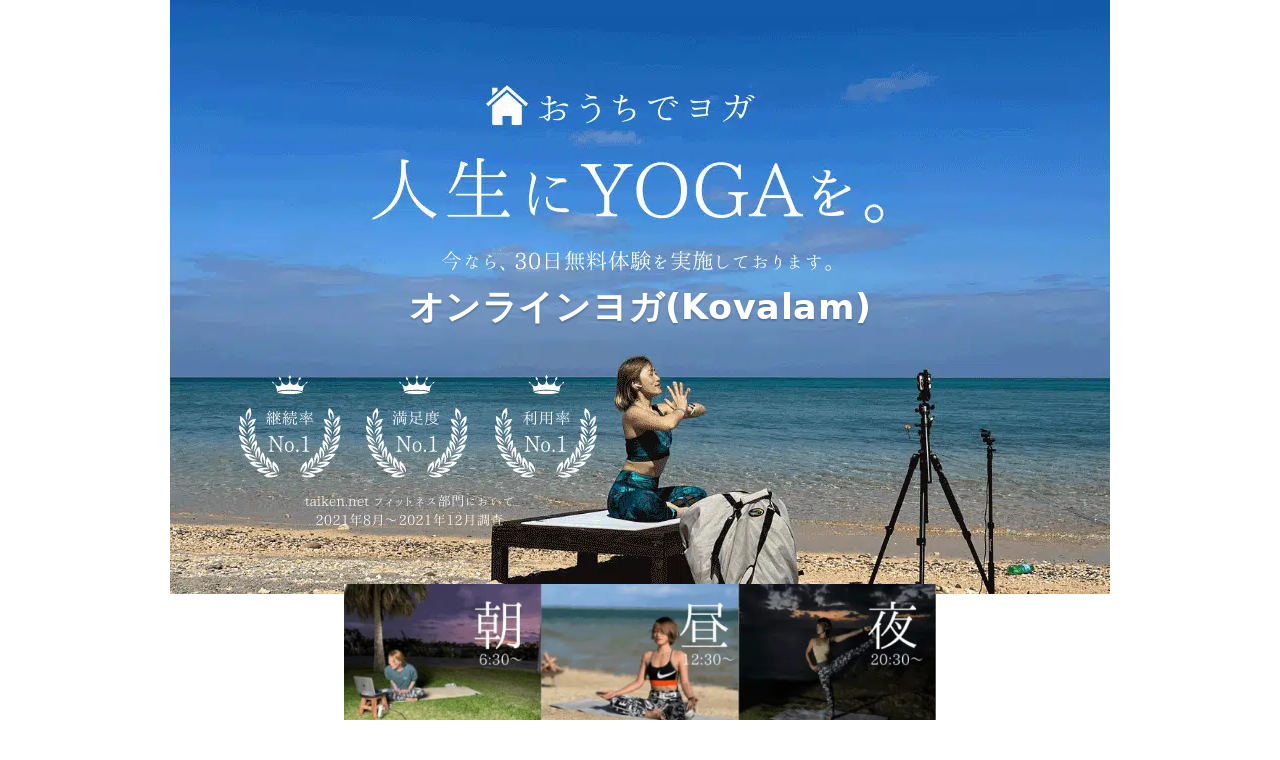

--- FILE ---
content_type: text/html; charset=UTF-8
request_url: https://taiken.net/lp118200/
body_size: 45267
content:
<!DOCTYPE html>
<html lang="ja">
<head>
	<meta charset="UTF-8">
		<meta name="viewport" content="width=device-width, initial-scale=1.0">
					<script>document.documentElement.className = document.documentElement.className + ' yes-js js_active js'</script>
				<meta name='robots' content='index, follow, max-image-preview:large, max-snippet:-1, max-video-preview:-1' />

<!-- Google Tag Manager for WordPress by gtm4wp.com -->
<script data-cfasync="false" data-pagespeed-no-defer>
	var gtm4wp_datalayer_name = "dataLayer";
	var dataLayer = dataLayer || [];
</script>
<!-- End Google Tag Manager for WordPress by gtm4wp.com --><!-- Jetpack Site Verification Tags -->
<meta name="google-site-verification" content="fuJdl7zcX91Fp9PoFF1gl-ocgzcuIL4c2X26018OtCE" />
<meta name="p:domain_verify" content="80bfc5e8254821faa1f13f6a01867c04" />
<meta name="yandex-verification" content="33086f3580687d1a" />
<script>window._wca = window._wca || [];</script>

	<!-- This site is optimized with the Yoast SEO Premium plugin v18.4 (Yoast SEO v21.1) - https://yoast.com/wordpress/plugins/seo/ -->
	<title>オンラインヨガ(Kovalam) | taiken.net</title>
	<link rel="canonical" href="https://taiken.net/lp118200/" />
	<meta property="og:locale" content="ja_JP" />
	<meta property="og:type" content="article" />
	<meta property="og:title" content="オンラインヨガ(Kovalam)" />
	<meta property="og:url" content="https://taiken.net/lp118200/" />
	<meta property="og:site_name" content="taiken.net" />
	<meta property="article:publisher" content="https://www.facebook.com/taiken.lisa" />
	<meta property="article:modified_time" content="2022-03-29T15:14:37+00:00" />
	<meta property="og:image" content="https://taiken.net/wp-content/uploads/2022/03/パソコン.png" />
	<meta name="twitter:card" content="summary_large_image" />
	<meta name="twitter:site" content="@TaikenNet" />
	<meta name="twitter:label1" content="推定読み取り時間" />
	<meta name="twitter:data1" content="21分" />
	<script type="application/ld+json" class="yoast-schema-graph">{"@context":"https://schema.org","@graph":[{"@type":"WebPage","@id":"https://taiken.net/lp118200/","url":"https://taiken.net/lp118200/","name":"オンラインヨガ(Kovalam) | taiken.net","isPartOf":{"@id":"https://taiken.net/#website"},"datePublished":"2022-03-07T13:59:10+00:00","dateModified":"2022-03-29T15:14:37+00:00","breadcrumb":{"@id":"https://taiken.net/lp118200/#breadcrumb"},"inLanguage":"ja","potentialAction":[{"@type":"ReadAction","target":["https://taiken.net/lp118200/"]}]},{"@type":"BreadcrumbList","@id":"https://taiken.net/lp118200/#breadcrumb","itemListElement":[{"@type":"ListItem","position":1,"name":"ホーム","item":"https://taiken.net/"},{"@type":"ListItem","position":2,"name":"オンラインヨガ(Kovalam)"}]},{"@type":"WebSite","@id":"https://taiken.net/#website","url":"https://taiken.net/","name":"taiken.net","description":"#新しい体験を探そう!","publisher":{"@id":"https://taiken.net/#organization"},"alternateName":"taiken.net","potentialAction":[{"@type":"SearchAction","target":{"@type":"EntryPoint","urlTemplate":"https://taiken.net/?s={search_term_string}"},"query-input":"required name=search_term_string"}],"inLanguage":"ja"},{"@type":"Organization","@id":"https://taiken.net/#organization","name":"エベレスト株式会社","url":"https://taiken.net/","logo":{"@type":"ImageObject","inLanguage":"ja","@id":"https://taiken.net/#/schema/logo/image/","url":"https://taiken.net/wp-content/uploads/2019/09/cropped-new-taiken-logo.icon_.png","contentUrl":"https://taiken.net/wp-content/uploads/2019/09/cropped-new-taiken-logo.icon_.png","width":512,"height":512,"caption":"エベレスト株式会社"},"image":{"@id":"https://taiken.net/#/schema/logo/image/"},"sameAs":["https://www.facebook.com/taiken.lisa","https://twitter.com/TaikenNet"]}]}</script>
	<!-- / Yoast SEO Premium plugin. -->


<link rel='dns-prefetch' href='//code.jquery.com' />
<link rel='dns-prefetch' href='//stats.wp.com' />
<link rel='dns-prefetch' href='//maxcdn.bootstrapcdn.com' />
<link rel='dns-prefetch' href='//ajax.googleapis.com' />
<link rel='dns-prefetch' href='//widgets.wp.com' />
<link rel='dns-prefetch' href='//c0.wp.com' />
<link rel='dns-prefetch' href='//i0.wp.com' />
<link rel="alternate" type="application/rss+xml" title="taiken.net &raquo; フィード" href="https://taiken.net/feed/" />
<link rel="alternate" type="application/rss+xml" title="taiken.net &raquo; コメントフィード" href="https://taiken.net/comments/feed/" />
<script type="text/javascript">
window._wpemojiSettings = {"baseUrl":"https:\/\/s.w.org\/images\/core\/emoji\/14.0.0\/72x72\/","ext":".png","svgUrl":"https:\/\/s.w.org\/images\/core\/emoji\/14.0.0\/svg\/","svgExt":".svg","source":{"concatemoji":"https:\/\/taiken.net\/wp-includes\/js\/wp-emoji-release.min.js?ver=6.1.9"}};
/*! This file is auto-generated */
!function(e,a,t){var n,r,o,i=a.createElement("canvas"),p=i.getContext&&i.getContext("2d");function s(e,t){var a=String.fromCharCode,e=(p.clearRect(0,0,i.width,i.height),p.fillText(a.apply(this,e),0,0),i.toDataURL());return p.clearRect(0,0,i.width,i.height),p.fillText(a.apply(this,t),0,0),e===i.toDataURL()}function c(e){var t=a.createElement("script");t.src=e,t.defer=t.type="text/javascript",a.getElementsByTagName("head")[0].appendChild(t)}for(o=Array("flag","emoji"),t.supports={everything:!0,everythingExceptFlag:!0},r=0;r<o.length;r++)t.supports[o[r]]=function(e){if(p&&p.fillText)switch(p.textBaseline="top",p.font="600 32px Arial",e){case"flag":return s([127987,65039,8205,9895,65039],[127987,65039,8203,9895,65039])?!1:!s([55356,56826,55356,56819],[55356,56826,8203,55356,56819])&&!s([55356,57332,56128,56423,56128,56418,56128,56421,56128,56430,56128,56423,56128,56447],[55356,57332,8203,56128,56423,8203,56128,56418,8203,56128,56421,8203,56128,56430,8203,56128,56423,8203,56128,56447]);case"emoji":return!s([129777,127995,8205,129778,127999],[129777,127995,8203,129778,127999])}return!1}(o[r]),t.supports.everything=t.supports.everything&&t.supports[o[r]],"flag"!==o[r]&&(t.supports.everythingExceptFlag=t.supports.everythingExceptFlag&&t.supports[o[r]]);t.supports.everythingExceptFlag=t.supports.everythingExceptFlag&&!t.supports.flag,t.DOMReady=!1,t.readyCallback=function(){t.DOMReady=!0},t.supports.everything||(n=function(){t.readyCallback()},a.addEventListener?(a.addEventListener("DOMContentLoaded",n,!1),e.addEventListener("load",n,!1)):(e.attachEvent("onload",n),a.attachEvent("onreadystatechange",function(){"complete"===a.readyState&&t.readyCallback()})),(e=t.source||{}).concatemoji?c(e.concatemoji):e.wpemoji&&e.twemoji&&(c(e.twemoji),c(e.wpemoji)))}(window,document,window._wpemojiSettings);
</script>
<style type="text/css">
img.wp-smiley,
img.emoji {
	display: inline !important;
	border: none !important;
	box-shadow: none !important;
	height: 1em !important;
	width: 1em !important;
	margin: 0 0.07em !important;
	vertical-align: -0.1em !important;
	background: none !important;
	padding: 0 !important;
}
</style>
	<link rel='stylesheet' id='wp-customer-reviews-3-frontend-css' href='https://taiken.net/wp-content/plugins/wp-customer-reviews/css/wp-customer-reviews.css?ver=3.7.3' type='text/css' media='all' />
<link rel='stylesheet' id='sbr_styles-css' href='https://taiken.net/wp-content/plugins/reviews-feed/assets/css/sbr-styles.css?ver=1.1.2' type='text/css' media='all' />
<link rel='stylesheet' id='sbi_styles-css' href='https://taiken.net/wp-content/plugins/instagram-feed-pro/css/sbi-styles.min.css?ver=6.4' type='text/css' media='all' />
<link rel='stylesheet' id='wp-block-library-css' href='https://c0.wp.com/c/6.1.9/wp-includes/css/dist/block-library/style.min.css' type='text/css' media='all' />
<style id='wp-block-library-inline-css' type='text/css'>
.has-text-align-justify{text-align:justify;}
</style>
<link rel='stylesheet' id='jetpack-videopress-video-block-view-css' href='https://taiken.net/wp-content/plugins/jetpack/jetpack_vendor/automattic/jetpack-videopress/build/block-editor/blocks/video/view.css?minify=false&#038;ver=34ae973733627b74a14e' type='text/css' media='all' />
<link rel='stylesheet' id='mediaelement-css' href='https://c0.wp.com/c/6.1.9/wp-includes/js/mediaelement/mediaelementplayer-legacy.min.css' type='text/css' media='all' />
<link rel='stylesheet' id='wp-mediaelement-css' href='https://c0.wp.com/c/6.1.9/wp-includes/js/mediaelement/wp-mediaelement.min.css' type='text/css' media='all' />
<link rel='stylesheet' id='wc-blocks-vendors-style-css' href='https://c0.wp.com/p/woocommerce/7.9.0/packages/woocommerce-blocks/build/wc-blocks-vendors-style.css' type='text/css' media='all' />
<link rel='stylesheet' id='wc-blocks-style-css' href='https://c0.wp.com/p/woocommerce/7.9.0/packages/woocommerce-blocks/build/wc-blocks-style.css' type='text/css' media='all' />
<link rel='stylesheet' id='jquery-selectBox-css' href='https://taiken.net/wp-content/plugins/yith-woocommerce-wishlist/assets/css/jquery.selectBox.css?ver=1.2.0' type='text/css' media='all' />
<link rel='stylesheet' id='yith-wcwl-font-awesome-css' href='https://taiken.net/wp-content/plugins/yith-woocommerce-wishlist/assets/css/font-awesome.css?ver=4.7.0' type='text/css' media='all' />
<link rel='stylesheet' id='woocommerce_prettyPhoto_css-css' href='//taiken.net/wp-content/plugins/woocommerce/assets/css/prettyPhoto.css?ver=3.1.6' type='text/css' media='all' />
<link rel='stylesheet' id='yith-wcwl-main-css' href='https://taiken.net/wp-content/plugins/yith-woocommerce-wishlist/assets/css/style.css?ver=3.18.0' type='text/css' media='all' />
<style id='yith-wcwl-main-inline-css' type='text/css'>
.yith-wcwl-share li a{color: #FFFFFF;}.yith-wcwl-share li a:hover{color: #FFFFFF;}.yith-wcwl-share a.facebook{background: #39599E; background-color: #39599E;}.yith-wcwl-share a.facebook:hover{background: #595A5A; background-color: #595A5A;}.yith-wcwl-share a.twitter{background: #45AFE2; background-color: #45AFE2;}.yith-wcwl-share a.twitter:hover{background: #595A5A; background-color: #595A5A;}.yith-wcwl-share a.pinterest{background: #AB2E31; background-color: #AB2E31;}.yith-wcwl-share a.pinterest:hover{background: #595A5A; background-color: #595A5A;}.yith-wcwl-share a.email{background: #FBB102; background-color: #FBB102;}.yith-wcwl-share a.email:hover{background: #595A5A; background-color: #595A5A;}.yith-wcwl-share a.whatsapp{background: #00A901; background-color: #00A901;}.yith-wcwl-share a.whatsapp:hover{background: #595A5A; background-color: #595A5A;}
</style>
<link rel='stylesheet' id='liquid-block-speech-css' href='https://taiken.net/wp-content/plugins/liquid-speech-balloon/css/block.css?ver=6.1.9' type='text/css' media='all' />
<link rel='stylesheet' id='classic-theme-styles-css' href='https://c0.wp.com/c/6.1.9/wp-includes/css/classic-themes.min.css' type='text/css' media='all' />
<style id='global-styles-inline-css' type='text/css'>
body{--wp--preset--color--black: #000000;--wp--preset--color--cyan-bluish-gray: #abb8c3;--wp--preset--color--white: #ffffff;--wp--preset--color--pale-pink: #f78da7;--wp--preset--color--vivid-red: #cf2e2e;--wp--preset--color--luminous-vivid-orange: #ff6900;--wp--preset--color--luminous-vivid-amber: #fcb900;--wp--preset--color--light-green-cyan: #7bdcb5;--wp--preset--color--vivid-green-cyan: #00d084;--wp--preset--color--pale-cyan-blue: #8ed1fc;--wp--preset--color--vivid-cyan-blue: #0693e3;--wp--preset--color--vivid-purple: #9b51e0;--wp--preset--gradient--vivid-cyan-blue-to-vivid-purple: linear-gradient(135deg,rgba(6,147,227,1) 0%,rgb(155,81,224) 100%);--wp--preset--gradient--light-green-cyan-to-vivid-green-cyan: linear-gradient(135deg,rgb(122,220,180) 0%,rgb(0,208,130) 100%);--wp--preset--gradient--luminous-vivid-amber-to-luminous-vivid-orange: linear-gradient(135deg,rgba(252,185,0,1) 0%,rgba(255,105,0,1) 100%);--wp--preset--gradient--luminous-vivid-orange-to-vivid-red: linear-gradient(135deg,rgba(255,105,0,1) 0%,rgb(207,46,46) 100%);--wp--preset--gradient--very-light-gray-to-cyan-bluish-gray: linear-gradient(135deg,rgb(238,238,238) 0%,rgb(169,184,195) 100%);--wp--preset--gradient--cool-to-warm-spectrum: linear-gradient(135deg,rgb(74,234,220) 0%,rgb(151,120,209) 20%,rgb(207,42,186) 40%,rgb(238,44,130) 60%,rgb(251,105,98) 80%,rgb(254,248,76) 100%);--wp--preset--gradient--blush-light-purple: linear-gradient(135deg,rgb(255,206,236) 0%,rgb(152,150,240) 100%);--wp--preset--gradient--blush-bordeaux: linear-gradient(135deg,rgb(254,205,165) 0%,rgb(254,45,45) 50%,rgb(107,0,62) 100%);--wp--preset--gradient--luminous-dusk: linear-gradient(135deg,rgb(255,203,112) 0%,rgb(199,81,192) 50%,rgb(65,88,208) 100%);--wp--preset--gradient--pale-ocean: linear-gradient(135deg,rgb(255,245,203) 0%,rgb(182,227,212) 50%,rgb(51,167,181) 100%);--wp--preset--gradient--electric-grass: linear-gradient(135deg,rgb(202,248,128) 0%,rgb(113,206,126) 100%);--wp--preset--gradient--midnight: linear-gradient(135deg,rgb(2,3,129) 0%,rgb(40,116,252) 100%);--wp--preset--duotone--dark-grayscale: url('#wp-duotone-dark-grayscale');--wp--preset--duotone--grayscale: url('#wp-duotone-grayscale');--wp--preset--duotone--purple-yellow: url('#wp-duotone-purple-yellow');--wp--preset--duotone--blue-red: url('#wp-duotone-blue-red');--wp--preset--duotone--midnight: url('#wp-duotone-midnight');--wp--preset--duotone--magenta-yellow: url('#wp-duotone-magenta-yellow');--wp--preset--duotone--purple-green: url('#wp-duotone-purple-green');--wp--preset--duotone--blue-orange: url('#wp-duotone-blue-orange');--wp--preset--font-size--small: 13px;--wp--preset--font-size--medium: 20px;--wp--preset--font-size--large: 36px;--wp--preset--font-size--x-large: 42px;--wp--preset--spacing--20: 0.44rem;--wp--preset--spacing--30: 0.67rem;--wp--preset--spacing--40: 1rem;--wp--preset--spacing--50: 1.5rem;--wp--preset--spacing--60: 2.25rem;--wp--preset--spacing--70: 3.38rem;--wp--preset--spacing--80: 5.06rem;}:where(.is-layout-flex){gap: 0.5em;}body .is-layout-flow > .alignleft{float: left;margin-inline-start: 0;margin-inline-end: 2em;}body .is-layout-flow > .alignright{float: right;margin-inline-start: 2em;margin-inline-end: 0;}body .is-layout-flow > .aligncenter{margin-left: auto !important;margin-right: auto !important;}body .is-layout-constrained > .alignleft{float: left;margin-inline-start: 0;margin-inline-end: 2em;}body .is-layout-constrained > .alignright{float: right;margin-inline-start: 2em;margin-inline-end: 0;}body .is-layout-constrained > .aligncenter{margin-left: auto !important;margin-right: auto !important;}body .is-layout-constrained > :where(:not(.alignleft):not(.alignright):not(.alignfull)){max-width: var(--wp--style--global--content-size);margin-left: auto !important;margin-right: auto !important;}body .is-layout-constrained > .alignwide{max-width: var(--wp--style--global--wide-size);}body .is-layout-flex{display: flex;}body .is-layout-flex{flex-wrap: wrap;align-items: center;}body .is-layout-flex > *{margin: 0;}:where(.wp-block-columns.is-layout-flex){gap: 2em;}.has-black-color{color: var(--wp--preset--color--black) !important;}.has-cyan-bluish-gray-color{color: var(--wp--preset--color--cyan-bluish-gray) !important;}.has-white-color{color: var(--wp--preset--color--white) !important;}.has-pale-pink-color{color: var(--wp--preset--color--pale-pink) !important;}.has-vivid-red-color{color: var(--wp--preset--color--vivid-red) !important;}.has-luminous-vivid-orange-color{color: var(--wp--preset--color--luminous-vivid-orange) !important;}.has-luminous-vivid-amber-color{color: var(--wp--preset--color--luminous-vivid-amber) !important;}.has-light-green-cyan-color{color: var(--wp--preset--color--light-green-cyan) !important;}.has-vivid-green-cyan-color{color: var(--wp--preset--color--vivid-green-cyan) !important;}.has-pale-cyan-blue-color{color: var(--wp--preset--color--pale-cyan-blue) !important;}.has-vivid-cyan-blue-color{color: var(--wp--preset--color--vivid-cyan-blue) !important;}.has-vivid-purple-color{color: var(--wp--preset--color--vivid-purple) !important;}.has-black-background-color{background-color: var(--wp--preset--color--black) !important;}.has-cyan-bluish-gray-background-color{background-color: var(--wp--preset--color--cyan-bluish-gray) !important;}.has-white-background-color{background-color: var(--wp--preset--color--white) !important;}.has-pale-pink-background-color{background-color: var(--wp--preset--color--pale-pink) !important;}.has-vivid-red-background-color{background-color: var(--wp--preset--color--vivid-red) !important;}.has-luminous-vivid-orange-background-color{background-color: var(--wp--preset--color--luminous-vivid-orange) !important;}.has-luminous-vivid-amber-background-color{background-color: var(--wp--preset--color--luminous-vivid-amber) !important;}.has-light-green-cyan-background-color{background-color: var(--wp--preset--color--light-green-cyan) !important;}.has-vivid-green-cyan-background-color{background-color: var(--wp--preset--color--vivid-green-cyan) !important;}.has-pale-cyan-blue-background-color{background-color: var(--wp--preset--color--pale-cyan-blue) !important;}.has-vivid-cyan-blue-background-color{background-color: var(--wp--preset--color--vivid-cyan-blue) !important;}.has-vivid-purple-background-color{background-color: var(--wp--preset--color--vivid-purple) !important;}.has-black-border-color{border-color: var(--wp--preset--color--black) !important;}.has-cyan-bluish-gray-border-color{border-color: var(--wp--preset--color--cyan-bluish-gray) !important;}.has-white-border-color{border-color: var(--wp--preset--color--white) !important;}.has-pale-pink-border-color{border-color: var(--wp--preset--color--pale-pink) !important;}.has-vivid-red-border-color{border-color: var(--wp--preset--color--vivid-red) !important;}.has-luminous-vivid-orange-border-color{border-color: var(--wp--preset--color--luminous-vivid-orange) !important;}.has-luminous-vivid-amber-border-color{border-color: var(--wp--preset--color--luminous-vivid-amber) !important;}.has-light-green-cyan-border-color{border-color: var(--wp--preset--color--light-green-cyan) !important;}.has-vivid-green-cyan-border-color{border-color: var(--wp--preset--color--vivid-green-cyan) !important;}.has-pale-cyan-blue-border-color{border-color: var(--wp--preset--color--pale-cyan-blue) !important;}.has-vivid-cyan-blue-border-color{border-color: var(--wp--preset--color--vivid-cyan-blue) !important;}.has-vivid-purple-border-color{border-color: var(--wp--preset--color--vivid-purple) !important;}.has-vivid-cyan-blue-to-vivid-purple-gradient-background{background: var(--wp--preset--gradient--vivid-cyan-blue-to-vivid-purple) !important;}.has-light-green-cyan-to-vivid-green-cyan-gradient-background{background: var(--wp--preset--gradient--light-green-cyan-to-vivid-green-cyan) !important;}.has-luminous-vivid-amber-to-luminous-vivid-orange-gradient-background{background: var(--wp--preset--gradient--luminous-vivid-amber-to-luminous-vivid-orange) !important;}.has-luminous-vivid-orange-to-vivid-red-gradient-background{background: var(--wp--preset--gradient--luminous-vivid-orange-to-vivid-red) !important;}.has-very-light-gray-to-cyan-bluish-gray-gradient-background{background: var(--wp--preset--gradient--very-light-gray-to-cyan-bluish-gray) !important;}.has-cool-to-warm-spectrum-gradient-background{background: var(--wp--preset--gradient--cool-to-warm-spectrum) !important;}.has-blush-light-purple-gradient-background{background: var(--wp--preset--gradient--blush-light-purple) !important;}.has-blush-bordeaux-gradient-background{background: var(--wp--preset--gradient--blush-bordeaux) !important;}.has-luminous-dusk-gradient-background{background: var(--wp--preset--gradient--luminous-dusk) !important;}.has-pale-ocean-gradient-background{background: var(--wp--preset--gradient--pale-ocean) !important;}.has-electric-grass-gradient-background{background: var(--wp--preset--gradient--electric-grass) !important;}.has-midnight-gradient-background{background: var(--wp--preset--gradient--midnight) !important;}.has-small-font-size{font-size: var(--wp--preset--font-size--small) !important;}.has-medium-font-size{font-size: var(--wp--preset--font-size--medium) !important;}.has-large-font-size{font-size: var(--wp--preset--font-size--large) !important;}.has-x-large-font-size{font-size: var(--wp--preset--font-size--x-large) !important;}
.wp-block-navigation a:where(:not(.wp-element-button)){color: inherit;}
:where(.wp-block-columns.is-layout-flex){gap: 2em;}
.wp-block-pullquote{font-size: 1.5em;line-height: 1.6;}
</style>
<link rel='stylesheet' id='woocommerce-layout-css' href='https://c0.wp.com/p/woocommerce/7.9.0/assets/css/woocommerce-layout.css' type='text/css' media='all' />
<style id='woocommerce-layout-inline-css' type='text/css'>

	.infinite-scroll .woocommerce-pagination {
		display: none;
	}
</style>
<link rel='stylesheet' id='woocommerce-smallscreen-css' href='https://c0.wp.com/p/woocommerce/7.9.0/assets/css/woocommerce-smallscreen.css' type='text/css' media='only screen and (max-width: 768px)' />
<link rel='stylesheet' id='woocommerce-general-css' href='https://c0.wp.com/p/woocommerce/7.9.0/assets/css/woocommerce.css' type='text/css' media='all' />
<style id='woocommerce-inline-inline-css' type='text/css'>
.woocommerce form .form-row .required { visibility: visible; }
</style>
<link rel='stylesheet' id='cff-css' href='https://taiken.net/wp-content/plugins/custom-facebook-feed/assets/css/cff-style.min.css?ver=4.2.6' type='text/css' media='all' />
<link rel='stylesheet' id='sb-font-awesome-css' href='https://maxcdn.bootstrapcdn.com/font-awesome/4.7.0/css/font-awesome.min.css?ver=6.1.9' type='text/css' media='all' />
<link rel='stylesheet' id='helpful-css' href='https://taiken.net/wp-content/plugins/helpful/core/assets/themes/base.css?ver=4.5.18' type='text/css' media='all' />
<link rel='stylesheet' id='jquery-ui-style-css' href='//ajax.googleapis.com/ajax/libs/jqueryui/1.13.2/themes/smoothness/jquery-ui.min.css?ver=6.1.9' type='text/css' media='all' />
<link rel='stylesheet' id='wc-bookings-styles-css' href='https://taiken.net/wp-content/plugins/woocommerce-bookings/dist/css/frontend.css?ver=1.15.37' type='text/css' media='all' />
<link rel='stylesheet' id='ywpar_frontend-css' href='https://taiken.net/wp-content/plugins/yith-woocommerce-points-and-rewards/assets/css/frontend.css?ver=6.1.9' type='text/css' media='all' />
<link rel='stylesheet' id='dgwt-wcas-style-css' href='https://taiken.net/wp-content/plugins/ajax-search-for-woocommerce/assets/css/style.min.css?ver=1.30.0' type='text/css' media='all' />
<link rel='stylesheet' id='parent-style-css' href='https://taiken.net/wp-content/themes/adventure-tours/style.css?ver=6.1.9' type='text/css' media='all' />
<link rel='stylesheet' id='child-style-css' href='https://taiken.net/wp-content/themes/adventure-tours-child/style.css?ver=6.1.9' type='text/css' media='all' />

<link rel='stylesheet' id='theme-addons-css' href='https://taiken.net/wp-content/themes/adventure-tours/assets/csslib/theme-addons.min.css?ver=3.1.5' type='text/css' media='all' />
<link rel='stylesheet' id='adventure-tours-style-css' href='//taiken.net/wp-content/uploads/adventure-tours-assets/main-custom.css?ver=6.1.9' type='text/css' media='all' />

<link rel='stylesheet' id='icons-font-82eeb944eec3c412a6a42fc33f2bfd78-css' href='https://taiken.net/wp-content/themes/adventure-tours/assets/csslib/adventure-tours-icons.css?ver=6.1.9' type='text/css' media='all' />

<link rel='stylesheet' id='jetpack_likes-css' href='https://c0.wp.com/p/jetpack/12.5.1/modules/likes/style.css' type='text/css' media='all' />
<link rel='stylesheet' id='js_composer_front-css' href='https://taiken.net/wp-content/plugins/js_composer/assets/css/js_composer.min.css?ver=6.5.0' type='text/css' media='all' />
<link rel='stylesheet' id='sharedaddy-css' href='https://c0.wp.com/p/jetpack/12.5.1/modules/sharedaddy/sharing.css' type='text/css' media='all' />
<link rel='stylesheet' id='social-logos-css' href='https://c0.wp.com/p/jetpack/12.5.1/_inc/social-logos/social-logos.min.css' type='text/css' media='all' />
<link rel='stylesheet' id='dashicons-css' href='https://c0.wp.com/c/6.1.9/wp-includes/css/dashicons.min.css' type='text/css' media='all' />
<style id='dashicons-inline-css' type='text/css'>
[data-font="Dashicons"]:before {font-family: 'Dashicons' !important;content: attr(data-icon) !important;speak: none !important;font-weight: normal !important;font-variant: normal !important;text-transform: none !important;line-height: 1 !important;font-style: normal !important;-webkit-font-smoothing: antialiased !important;-moz-osx-font-smoothing: grayscale !important;}
</style>
<script type='text/javascript' src='https://c0.wp.com/c/6.1.9/wp-includes/js/jquery/jquery.min.js' id='jquery-core-js'></script>
<script type='text/javascript' src='https://c0.wp.com/c/6.1.9/wp-includes/js/jquery/jquery-migrate.min.js' id='jquery-migrate-js'></script>
<script type='text/javascript' id='jquery-js-after'>
if (typeof (window.wpfReadyList) == "undefined") {
			var v = jQuery.fn.jquery;
			if (v && parseInt(v) >= 3 && window.self === window.top) {
				var readyList=[];
				window.originalReadyMethod = jQuery.fn.ready;
				jQuery.fn.ready = function(){
					if(arguments.length && arguments.length > 0 && typeof arguments[0] === "function") {
						readyList.push({"c": this, "a": arguments});
					}
					return window.originalReadyMethod.apply( this, arguments );
				};
				window.wpfReadyList = readyList;
			}}
</script>
<script type='text/javascript' src='https://code.jquery.com/ui/1.11.4/jquery-ui.min.js?ver=1.11.4' id='jquery-ui-js'></script>
<script type='text/javascript' src='https://c0.wp.com/c/6.1.9/wp-includes/js/dist/vendor/regenerator-runtime.min.js' id='regenerator-runtime-js'></script>
<script type='text/javascript' src='https://c0.wp.com/c/6.1.9/wp-includes/js/dist/vendor/wp-polyfill.min.js' id='wp-polyfill-js'></script>
<script type='text/javascript' src='https://c0.wp.com/c/6.1.9/wp-includes/js/dist/hooks.min.js' id='wp-hooks-js'></script>
<script type='text/javascript' src='https://stats.wp.com/w.js?ver=202604' id='woo-tracks-js'></script>
<script type='text/javascript' src='https://taiken.net/wp-content/plugins/wp-customer-reviews/js/wp-customer-reviews.js?ver=3.7.3' id='wp-customer-reviews-3-frontend-js'></script>
<script type='text/javascript' src='https://c0.wp.com/p/woocommerce/7.9.0/assets/js/jquery-blockui/jquery.blockUI.min.js' id='jquery-blockui-js'></script>
<script type='text/javascript' id='wc-add-to-cart-js-extra'>
/* <![CDATA[ */
var wc_add_to_cart_params = {"ajax_url":"\/wp-admin\/admin-ajax.php","wc_ajax_url":"\/?wc-ajax=%%endpoint%%","i18n_view_cart":"\u30ab\u30fc\u30c8\u306b\u9032\u3080\u2192","cart_url":"https:\/\/taiken.net\/cart\/","is_cart":"","cart_redirect_after_add":"yes"};
/* ]]> */
</script>
<script type='text/javascript' src='https://c0.wp.com/p/woocommerce/7.9.0/assets/js/frontend/add-to-cart.min.js' id='wc-add-to-cart-js'></script>
<script type='text/javascript' src='https://taiken.net/wp-content/plugins/js_composer/assets/js/vendors/woocommerce-add-to-cart.js?ver=6.5.0' id='vc_woocommerce-add-to-cart-js-js'></script>
<script defer type='text/javascript' src='https://stats.wp.com/s-202604.js' id='woocommerce-analytics-js'></script>
<link rel="https://api.w.org/" href="https://taiken.net/wp-json/" /><link rel="alternate" type="application/json" href="https://taiken.net/wp-json/wp/v2/pages/27690" /><link rel="EditURI" type="application/rsd+xml" title="RSD" href="https://taiken.net/xmlrpc.php?rsd" />
<link rel="wlwmanifest" type="application/wlwmanifest+xml" href="https://taiken.net/wp-includes/wlwmanifest.xml" />
<meta name="generator" content="WordPress 6.1.9" />
<meta name="generator" content="WooCommerce 7.9.0" />
<link rel='shortlink' href='https://taiken.net/?p=27690' />
<link rel="alternate" type="application/json+oembed" href="https://taiken.net/wp-json/oembed/1.0/embed?url=https%3A%2F%2Ftaiken.net%2Flp118200%2F" />
<link rel="alternate" type="text/xml+oembed" href="https://taiken.net/wp-json/oembed/1.0/embed?url=https%3A%2F%2Ftaiken.net%2Flp118200%2F&#038;format=xml" />
<style type="text/css">.liquid-speech-balloon-00 .liquid-speech-balloon-avatar { background-image: url("https://taiken.net/wp-content/uploads/2021/03/スクリーンショット-2021-03-09-11.45.57.png"); } .liquid-speech-balloon-01 .liquid-speech-balloon-avatar { background-image: url("https://taiken.net/wp-content/uploads/2021/03/スクリーンショット-2021-03-09-11.46.03.png"); } .liquid-speech-balloon-02 .liquid-speech-balloon-avatar { background-image: url("https://taiken.net/wp-content/uploads/2021/05/スクリーンショット-2021-05-18-13.35.36.png"); } .liquid-speech-balloon-03 .liquid-speech-balloon-avatar { background-image: url("https://taiken.net/wp-content/uploads/2021/03/スクリーンショット-2021-03-09-11.45.44.png"); } .liquid-speech-balloon-04 .liquid-speech-balloon-avatar { background-image: url("https://taiken.net/wp-content/uploads/2021/03/スクリーンショット-2021-03-09-11.45.51.png"); } .liquid-speech-balloon-05 .liquid-speech-balloon-avatar { background-image: url("https://taiken.net/wp-content/uploads/2021/03/スクリーンショット-2021-03-09-11.45.39.png"); } .liquid-speech-balloon-06 .liquid-speech-balloon-avatar { background-image: url("https://taiken.net/wp-content/uploads/2022/04/komatta_man2.png"); } .liquid-speech-balloon-00 .liquid-speech-balloon-avatar::after { content: "Jun"; } .liquid-speech-balloon-01 .liquid-speech-balloon-avatar::after { content: "Tai"; } .liquid-speech-balloon-02 .liquid-speech-balloon-avatar::after { content: "Shiori"; } .liquid-speech-balloon-03 .liquid-speech-balloon-avatar::after { content: "Ken"; } .liquid-speech-balloon-04 .liquid-speech-balloon-avatar::after { content: "斉藤さん"; } .liquid-speech-balloon-05 .liquid-speech-balloon-avatar::after { content: "白井さん"; } .liquid-speech-balloon-06 .liquid-speech-balloon-avatar::after { content: "困ってる人"; } </style>
	<style>img#wpstats{display:none}</style>
		
<!-- Google Tag Manager for WordPress by gtm4wp.com -->
<!-- GTM Container placement set to footer -->
<script data-cfasync="false" data-pagespeed-no-defer type="text/javascript">
	var dataLayer_content = {"pagePostType":"page","pagePostType2":"single-page","pagePostAuthor":"taiken.net 編集部 (石垣島チーム)"};
	dataLayer.push( dataLayer_content );
</script>
<script data-cfasync="false">
(function(w,d,s,l,i){w[l]=w[l]||[];w[l].push({'gtm.start':
new Date().getTime(),event:'gtm.js'});var f=d.getElementsByTagName(s)[0],
j=d.createElement(s),dl=l!='dataLayer'?'&l='+l:'';j.async=true;j.src=
'//www.googletagmanager.com/gtm.js?id='+i+dl;f.parentNode.insertBefore(j,f);
})(window,document,'script','dataLayer','GTM-M8VN7CV');
</script>
<!-- End Google Tag Manager for WordPress by gtm4wp.com -->		<style>
			.dgwt-wcas-ico-magnifier,.dgwt-wcas-ico-magnifier-handler{max-width:20px}.dgwt-wcas-search-wrapp{max-width:600px}		</style>
		
   
        <style>

@media screen and (min-width: 600px) {
    .form-row.form-row-wide.form-field 
        input.qty_button {
            display: none;
    }

    .form-field.form-field-wide 
        input.qty_button {
            display: none;
    }
    
    .quantity 
        input.qty_button {
            display: none;
    }

}

@media screen and (max-width: 599px) {
    .form-row.form-row-wide.form-field 
        input.qty_button {
        display: inline-block;
        position: relative;
    }

    .form-row.form-row-wide.form-field 
        input.left_button {
            -webkit-align-self: center; //safari 7+
            align-self: center;
            top: -36px;
            float: right;
            right: 10px;
    }

    .form-row.form-row-wide.form-field 
        input.right_button {
            -webkit-align-self: center; //safari 7+
            align-self: center;
            top: -36px;
            float: right;
            right: 5px;
    }

    .form-field.form-field-wide 
        input.qty_button {
        display: inline-block;
    }
    
    .quantity 
    input.qty_button {
        display: inline-block;
    }

    .form-row.form-row-wide.form-field 
        input::-webkit-outer-spin-button,
    .form-row.form-row-wide.form-field 
        input::-webkit-inner-spin-button {
        display: none;
        margin: 0;
    }

    .form-field.form-field-wide 
        input::-webkit-outer-spin-button,
    .form-field.form-field-wide 
        input::-webkit-inner-spin-button {
        display: none;
        margin: 0;
    }
    
    .quantity 
        input::-webkit-outer-spin-button,
    .quantity 
        input::-webkit-inner-spin-button {
        display: none;
        margin: 0;
    }

    .form-row.form-row-wide.form-field 
        input.qty {
        appearance: textfield;
        -webkit-appearance: none;
        -moz-appearance: textfield;
        display: inline-block;
        padding-right: 75px;
    }

    .form-field.form-field-wide 
        input.qty {
        appearance: textfield;
        -webkit-appearance: none;
        -moz-appearance: textfield;
    }
    
    .quantity 
        input.qty {
        appearance: textfield;
        -webkit-appearance: none;
        -moz-appearance: textfield;
    }

    .quantity 
    input.qty,
    .quantity 
    input.qty_button {
        padding: 0 8px !important;
    }
    
}
</style>
    <style type="text/css">.atgrid__item__content {
    padding: 8px;
    text-overflow: ellipsis;
    overflow: hidden;
    display: -webkit-box;
    -webkit-box-orient: vertical;
    -webkit-line-clamp: 4;
}</style>
	<noscript><style>.woocommerce-product-gallery{ opacity: 1 !important; }</style></noscript>
	<meta name="generator" content="Powered by WPBakery Page Builder - drag and drop page builder for WordPress."/>
			<style type="text/css">
				/* If html does not have either class, do not show lazy loaded images. */
				html:not( .jetpack-lazy-images-js-enabled ):not( .js ) .jetpack-lazy-image {
					display: none;
				}
			</style>
			<script>
				document.documentElement.classList.add(
					'jetpack-lazy-images-js-enabled'
				);
			</script>
		<meta name="generator" content="Powered by Slider Revolution 6.7.28 - responsive, Mobile-Friendly Slider Plugin for WordPress with comfortable drag and drop interface." />
	<style type="text/css">
		/*<!-- rtoc -->*/
		.rtoc-mokuji-content {
			background-color: #fffcfd;
		}

		.rtoc-mokuji-content.frame1 {
			border: 1px solid #de2cb5;
		}

		.rtoc-mokuji-content #rtoc-mokuji-title {
			color: #6b6b6b;
		}

		.rtoc-mokuji-content .rtoc-mokuji li>a {
			color: #353535;
		}

		.rtoc-mokuji-content .mokuji_ul.level-1>.rtoc-item::before {
			background-color: #de2cb5 !important;
		}

		.rtoc-mokuji-content .mokuji_ul.level-2>.rtoc-item::before {
			background-color: #de2cb5 !important;
		}

		.rtoc-mokuji-content.frame2::before,
		.rtoc-mokuji-content.frame3,
		.rtoc-mokuji-content.frame4,
		.rtoc-mokuji-content.frame5 {
			border-color: #de2cb5 !important;
		}

		.rtoc-mokuji-content.frame5::before,
		.rtoc-mokuji-content.frame5::after {
			background-color: #de2cb5;
		}

		.widget_block #rtoc-mokuji-widget-wrapper .rtoc-mokuji.level-1 .rtoc-item.rtoc-current:after,
		.widget #rtoc-mokuji-widget-wrapper .rtoc-mokuji.level-1 .rtoc-item.rtoc-current:after,
		#scrollad #rtoc-mokuji-widget-wrapper .rtoc-mokuji.level-1 .rtoc-item.rtoc-current:after,
		#sideBarTracking #rtoc-mokuji-widget-wrapper .rtoc-mokuji.level-1 .rtoc-item.rtoc-current:after {
			background-color: #de2cb5 !important;
		}

		.cls-1,
		.cls-2 {
			stroke: #de2cb5;
		}

		.rtoc-mokuji-content .decimal_ol.level-2>.rtoc-item::before,
		.rtoc-mokuji-content .mokuji_ol.level-2>.rtoc-item::before,
		.rtoc-mokuji-content .decimal_ol.level-2>.rtoc-item::after,
		.rtoc-mokuji-content .decimal_ol.level-2>.rtoc-item::after {
			color: #de2cb5;
			background-color: #de2cb5;
		}

		.rtoc-mokuji-content .rtoc-mokuji.level-1>.rtoc-item::before {
			color: #de2cb5;
		}

		.rtoc-mokuji-content .decimal_ol>.rtoc-item::after {
			background-color: #de2cb5;
		}

		.rtoc-mokuji-content .decimal_ol>.rtoc-item::before {
			color: #de2cb5;
		}

		/*rtoc_return*/
		#rtoc_return a::before {
			background-image: url(https://taiken.net/wp-content/plugins/rich-table-of-content/include/../img/rtoc_return.png);
		}

		#rtoc_return a {
			background-color: #c9c9c9 !important;
		}

		/* アクセントポイント */
		.rtoc-mokuji-content .level-1>.rtoc-item #rtocAC.accent-point::after {
			background-color: #de2cb5;
		}

		.rtoc-mokuji-content .level-2>.rtoc-item #rtocAC.accent-point::after {
			background-color: #de2cb5;
		}

		/* rtoc_addon */
			</style>
	<style type="text/css">.saboxplugin-wrap{-webkit-box-sizing:border-box;-moz-box-sizing:border-box;-ms-box-sizing:border-box;box-sizing:border-box;border:1px solid #eee;width:100%;clear:both;display:block;overflow:hidden;word-wrap:break-word;position:relative}.saboxplugin-wrap .saboxplugin-gravatar{float:left;padding:0 20px 20px 20px}.saboxplugin-wrap .saboxplugin-gravatar img{max-width:100px;height:auto;border-radius:0;}.saboxplugin-wrap .saboxplugin-authorname{font-size:18px;line-height:1;margin:20px 0 0 20px;display:block}.saboxplugin-wrap .saboxplugin-authorname a{text-decoration:none}.saboxplugin-wrap .saboxplugin-authorname a:focus{outline:0}.saboxplugin-wrap .saboxplugin-desc{display:block;margin:5px 20px}.saboxplugin-wrap .saboxplugin-desc a{text-decoration:underline}.saboxplugin-wrap .saboxplugin-desc p{margin:5px 0 12px}.saboxplugin-wrap .saboxplugin-web{margin:0 20px 15px;text-align:left}.saboxplugin-wrap .sab-web-position{text-align:right}.saboxplugin-wrap .saboxplugin-web a{color:#ccc;text-decoration:none}.saboxplugin-wrap .saboxplugin-socials{position:relative;display:block;background:#fcfcfc;padding:5px;border-top:1px solid #eee}.saboxplugin-wrap .saboxplugin-socials a svg{width:20px;height:20px}.saboxplugin-wrap .saboxplugin-socials a svg .st2{fill:#fff; transform-origin:center center;}.saboxplugin-wrap .saboxplugin-socials a svg .st1{fill:rgba(0,0,0,.3)}.saboxplugin-wrap .saboxplugin-socials a:hover{opacity:.8;-webkit-transition:opacity .4s;-moz-transition:opacity .4s;-o-transition:opacity .4s;transition:opacity .4s;box-shadow:none!important;-webkit-box-shadow:none!important}.saboxplugin-wrap .saboxplugin-socials .saboxplugin-icon-color{box-shadow:none;padding:0;border:0;-webkit-transition:opacity .4s;-moz-transition:opacity .4s;-o-transition:opacity .4s;transition:opacity .4s;display:inline-block;color:#fff;font-size:0;text-decoration:inherit;margin:5px;-webkit-border-radius:0;-moz-border-radius:0;-ms-border-radius:0;-o-border-radius:0;border-radius:0;overflow:hidden}.saboxplugin-wrap .saboxplugin-socials .saboxplugin-icon-grey{text-decoration:inherit;box-shadow:none;position:relative;display:-moz-inline-stack;display:inline-block;vertical-align:middle;zoom:1;margin:10px 5px;color:#444;fill:#444}.clearfix:after,.clearfix:before{content:' ';display:table;line-height:0;clear:both}.ie7 .clearfix{zoom:1}.saboxplugin-socials.sabox-colored .saboxplugin-icon-color .sab-twitch{border-color:#38245c}.saboxplugin-socials.sabox-colored .saboxplugin-icon-color .sab-addthis{border-color:#e91c00}.saboxplugin-socials.sabox-colored .saboxplugin-icon-color .sab-behance{border-color:#003eb0}.saboxplugin-socials.sabox-colored .saboxplugin-icon-color .sab-delicious{border-color:#06c}.saboxplugin-socials.sabox-colored .saboxplugin-icon-color .sab-deviantart{border-color:#036824}.saboxplugin-socials.sabox-colored .saboxplugin-icon-color .sab-digg{border-color:#00327c}.saboxplugin-socials.sabox-colored .saboxplugin-icon-color .sab-dribbble{border-color:#ba1655}.saboxplugin-socials.sabox-colored .saboxplugin-icon-color .sab-facebook{border-color:#1e2e4f}.saboxplugin-socials.sabox-colored .saboxplugin-icon-color .sab-flickr{border-color:#003576}.saboxplugin-socials.sabox-colored .saboxplugin-icon-color .sab-github{border-color:#264874}.saboxplugin-socials.sabox-colored .saboxplugin-icon-color .sab-google{border-color:#0b51c5}.saboxplugin-socials.sabox-colored .saboxplugin-icon-color .sab-googleplus{border-color:#96271a}.saboxplugin-socials.sabox-colored .saboxplugin-icon-color .sab-html5{border-color:#902e13}.saboxplugin-socials.sabox-colored .saboxplugin-icon-color .sab-instagram{border-color:#1630aa}.saboxplugin-socials.sabox-colored .saboxplugin-icon-color .sab-linkedin{border-color:#00344f}.saboxplugin-socials.sabox-colored .saboxplugin-icon-color .sab-pinterest{border-color:#5b040e}.saboxplugin-socials.sabox-colored .saboxplugin-icon-color .sab-reddit{border-color:#992900}.saboxplugin-socials.sabox-colored .saboxplugin-icon-color .sab-rss{border-color:#a43b0a}.saboxplugin-socials.sabox-colored .saboxplugin-icon-color .sab-sharethis{border-color:#5d8420}.saboxplugin-socials.sabox-colored .saboxplugin-icon-color .sab-skype{border-color:#00658a}.saboxplugin-socials.sabox-colored .saboxplugin-icon-color .sab-soundcloud{border-color:#995200}.saboxplugin-socials.sabox-colored .saboxplugin-icon-color .sab-spotify{border-color:#0f612c}.saboxplugin-socials.sabox-colored .saboxplugin-icon-color .sab-stackoverflow{border-color:#a95009}.saboxplugin-socials.sabox-colored .saboxplugin-icon-color .sab-steam{border-color:#006388}.saboxplugin-socials.sabox-colored .saboxplugin-icon-color .sab-user_email{border-color:#b84e05}.saboxplugin-socials.sabox-colored .saboxplugin-icon-color .sab-stumbleUpon{border-color:#9b280e}.saboxplugin-socials.sabox-colored .saboxplugin-icon-color .sab-tumblr{border-color:#10151b}.saboxplugin-socials.sabox-colored .saboxplugin-icon-color .sab-twitter{border-color:#0967a0}.saboxplugin-socials.sabox-colored .saboxplugin-icon-color .sab-vimeo{border-color:#0d7091}.saboxplugin-socials.sabox-colored .saboxplugin-icon-color .sab-windows{border-color:#003f71}.saboxplugin-socials.sabox-colored .saboxplugin-icon-color .sab-whatsapp{border-color:#003f71}.saboxplugin-socials.sabox-colored .saboxplugin-icon-color .sab-wordpress{border-color:#0f3647}.saboxplugin-socials.sabox-colored .saboxplugin-icon-color .sab-yahoo{border-color:#14002d}.saboxplugin-socials.sabox-colored .saboxplugin-icon-color .sab-youtube{border-color:#900}.saboxplugin-socials.sabox-colored .saboxplugin-icon-color .sab-xing{border-color:#000202}.saboxplugin-socials.sabox-colored .saboxplugin-icon-color .sab-mixcloud{border-color:#2475a0}.saboxplugin-socials.sabox-colored .saboxplugin-icon-color .sab-vk{border-color:#243549}.saboxplugin-socials.sabox-colored .saboxplugin-icon-color .sab-medium{border-color:#00452c}.saboxplugin-socials.sabox-colored .saboxplugin-icon-color .sab-quora{border-color:#420e00}.saboxplugin-socials.sabox-colored .saboxplugin-icon-color .sab-meetup{border-color:#9b181c}.saboxplugin-socials.sabox-colored .saboxplugin-icon-color .sab-goodreads{border-color:#000}.saboxplugin-socials.sabox-colored .saboxplugin-icon-color .sab-snapchat{border-color:#999700}.saboxplugin-socials.sabox-colored .saboxplugin-icon-color .sab-500px{border-color:#00557f}.saboxplugin-socials.sabox-colored .saboxplugin-icon-color .sab-mastodont{border-color:#185886}.sabox-plus-item{margin-bottom:20px}@media screen and (max-width:480px){.saboxplugin-wrap{text-align:center}.saboxplugin-wrap .saboxplugin-gravatar{float:none;padding:20px 0;text-align:center;margin:0 auto;display:block}.saboxplugin-wrap .saboxplugin-gravatar img{float:none;display:inline-block;display:-moz-inline-stack;vertical-align:middle;zoom:1}.saboxplugin-wrap .saboxplugin-desc{margin:0 10px 20px;text-align:center}.saboxplugin-wrap .saboxplugin-authorname{text-align:center;margin:10px 0 20px}}body .saboxplugin-authorname a,body .saboxplugin-authorname a:hover{box-shadow:none;-webkit-box-shadow:none}a.sab-profile-edit{font-size:16px!important;line-height:1!important}.sab-edit-settings a,a.sab-profile-edit{color:#0073aa!important;box-shadow:none!important;-webkit-box-shadow:none!important}.sab-edit-settings{margin-right:15px;position:absolute;right:0;z-index:2;bottom:10px;line-height:20px}.sab-edit-settings i{margin-left:5px}.saboxplugin-socials{line-height:1!important}.rtl .saboxplugin-wrap .saboxplugin-gravatar{float:right}.rtl .saboxplugin-wrap .saboxplugin-authorname{display:flex;align-items:center}.rtl .saboxplugin-wrap .saboxplugin-authorname .sab-profile-edit{margin-right:10px}.rtl .sab-edit-settings{right:auto;left:0}img.sab-custom-avatar{max-width:75px;}.saboxplugin-wrap {border-color:#de2cb5;}.saboxplugin-wrap .saboxplugin-socials {border-color:#de2cb5;}.saboxplugin-wrap{ border-width: 5px; }.saboxplugin-wrap .saboxplugin-gravatar img {-webkit-border-radius:50%;-moz-border-radius:50%;-ms-border-radius:50%;-o-border-radius:50%;border-radius:50%;}.saboxplugin-wrap .saboxplugin-gravatar img {-webkit-border-radius:50%;-moz-border-radius:50%;-ms-border-radius:50%;-o-border-radius:50%;border-radius:50%;}.saboxplugin-wrap .saboxplugin-socials .saboxplugin-icon-color .st1 {display: none;}.saboxplugin-wrap .saboxplugin-gravatar img {-webkit-transition:all .5s ease;-moz-transition:all .5s ease;-o-transition:all .5s ease;transition:all .5s ease;}.saboxplugin-wrap .saboxplugin-gravatar img:hover {-webkit-transform:rotate(45deg);-moz-transform:rotate(45deg);-o-transform:rotate(45deg);-ms-transform:rotate(45deg);transform:rotate(45deg);}.saboxplugin-wrap .saboxplugin-socials{background-color:#ffffff;}.saboxplugin-wrap {background-color:#eeefdc;}.saboxplugin-wrap .saboxplugin-desc p, .saboxplugin-wrap .saboxplugin-desc  {color:#383838 !important;}.saboxplugin-wrap .saboxplugin-desc a {color:#de2cb5 !important;}.saboxplugin-wrap .saboxplugin-socials .saboxplugin-icon-grey {color:#000000; fill:#000000;}.saboxplugin-wrap .saboxplugin-authorname a,.saboxplugin-wrap .saboxplugin-authorname span {color:#424242;}.saboxplugin-wrap .saboxplugin-web a {color:#de2cb5;}.saboxplugin-wrap {margin-top:23px; margin-bottom:4px; padding: 3px 5px }.saboxplugin-wrap .saboxplugin-authorname {font-size:17px; line-height:24px;}.saboxplugin-wrap .saboxplugin-desc p, .saboxplugin-wrap .saboxplugin-desc {font-size:14px !important; line-height:21px !important;}.saboxplugin-wrap .saboxplugin-web {font-size:14px;}.saboxplugin-wrap .saboxplugin-socials a svg {width:42px;height:42px;}</style><link rel="icon" href="https://taiken.net/wp-content/uploads/2020/05/cropped-taiken-icon-32x32.png" sizes="32x32" />
<link rel="icon" href="https://taiken.net/wp-content/uploads/2020/05/cropped-taiken-icon-192x192.png" sizes="192x192" />
<link rel="apple-touch-icon" href="https://taiken.net/wp-content/uploads/2020/05/cropped-taiken-icon-180x180.png" />
<meta name="msapplication-TileImage" content="https://taiken.net/wp-content/uploads/2020/05/cropped-taiken-icon-270x270.png" />
<script data-jetpack-boost="ignore">function setREVStartSize(e){
			//window.requestAnimationFrame(function() {
				window.RSIW = window.RSIW===undefined ? window.innerWidth : window.RSIW;
				window.RSIH = window.RSIH===undefined ? window.innerHeight : window.RSIH;
				try {
					var pw = document.getElementById(e.c).parentNode.offsetWidth,
						newh;
					pw = pw===0 || isNaN(pw) || (e.l=="fullwidth" || e.layout=="fullwidth") ? window.RSIW : pw;
					e.tabw = e.tabw===undefined ? 0 : parseInt(e.tabw);
					e.thumbw = e.thumbw===undefined ? 0 : parseInt(e.thumbw);
					e.tabh = e.tabh===undefined ? 0 : parseInt(e.tabh);
					e.thumbh = e.thumbh===undefined ? 0 : parseInt(e.thumbh);
					e.tabhide = e.tabhide===undefined ? 0 : parseInt(e.tabhide);
					e.thumbhide = e.thumbhide===undefined ? 0 : parseInt(e.thumbhide);
					e.mh = e.mh===undefined || e.mh=="" || e.mh==="auto" ? 0 : parseInt(e.mh,0);
					if(e.layout==="fullscreen" || e.l==="fullscreen")
						newh = Math.max(e.mh,window.RSIH);
					else{
						e.gw = Array.isArray(e.gw) ? e.gw : [e.gw];
						for (var i in e.rl) if (e.gw[i]===undefined || e.gw[i]===0) e.gw[i] = e.gw[i-1];
						e.gh = e.el===undefined || e.el==="" || (Array.isArray(e.el) && e.el.length==0)? e.gh : e.el;
						e.gh = Array.isArray(e.gh) ? e.gh : [e.gh];
						for (var i in e.rl) if (e.gh[i]===undefined || e.gh[i]===0) e.gh[i] = e.gh[i-1];
											
						var nl = new Array(e.rl.length),
							ix = 0,
							sl;
						e.tabw = e.tabhide>=pw ? 0 : e.tabw;
						e.thumbw = e.thumbhide>=pw ? 0 : e.thumbw;
						e.tabh = e.tabhide>=pw ? 0 : e.tabh;
						e.thumbh = e.thumbhide>=pw ? 0 : e.thumbh;
						for (var i in e.rl) nl[i] = e.rl[i]<window.RSIW ? 0 : e.rl[i];
						sl = nl[0];
						for (var i in nl) if (sl>nl[i] && nl[i]>0) { sl = nl[i]; ix=i;}
						var m = pw>(e.gw[ix]+e.tabw+e.thumbw) ? 1 : (pw-(e.tabw+e.thumbw)) / (e.gw[ix]);
						newh =  (e.gh[ix] * m) + (e.tabh + e.thumbh);
					}
					var el = document.getElementById(e.c);
					if (el!==null && el) el.style.height = newh+"px";
					el = document.getElementById(e.c+"_wrapper");
					if (el!==null && el) {
						el.style.height = newh+"px";
						el.style.display = "block";
					}
				} catch(e){
					console.log("Failure at Presize of Slider:" + e)
				}
			//});
		  };</script>
		<style type="text/css" id="wp-custom-css">
			body{
    font-size: 16px;
    line-height: 1.6;
    font-family: "游ゴシック", YuGothic, "ヒラギノ角ゴ Pro W3", "Hiragino Kaku Gothic Pro", Verdana, "メイリオ", Meiryo, Osaka, "ＭＳ Ｐゴシック", "MS PGothic", sans-serif;
    overflow-wrap: break-word;
    word-break: normal;
letter-spacing: .06rem;
-webkit-text-size-adjust: 100%;
text-size-adjust: 115%;
-webkit-font-smoothing: antialiased;
/*background-image: linear-gradient(to right, #de2cb514 0%, #4700e20d 100%); */
	background-color: #fff; 
	background: #fff;
}

.header {
    color: #666;
    background: #fff;
}

.slicknav_menu  {
   font-family: "游ゴシック", YuGothic, "ヒラギノ角ゴ Pro W3", "Hiragino Kaku Gothic Pro", Verdana, "メイリオ", Meiryo, Osaka, "ＭＳ Ｐゴシック", "MS PGothic", sans-serif;
}

.main-nav .sub-menu {
    background: #ddd;
}


@media screen and (max-width: 747px){
	.post-category__description 
    font-size: 13px;
    text-align: left;
}

@media screen and (max-width: 576px){
body{
	font-family: "游ゴシック", YuGothic, "ヒラギノ角ゴ Pro W3", "Hiragino Kaku Gothic Pro", Verdana, "メイリオ", Meiryo, Osaka, "ＭＳ Ｐゴシック", "MS PGothic", sans-serif;
letter-spacing: .05rem;
-webkit-font-smoothing: antialiased;
}}


h1 {font-family:
font-family: "游ゴシック", YuGothic, "ヒラギノ角ゴ Pro W3", "Hiragino Kaku Gothic Pro", Verdana, "メイリオ", Meiryo, Osaka, "ＭＳ Ｐゴシック", "MS PGothic", sans-serif;
}

h2{ 
	-webkit-text-size-adjust: 100%;
    text-size-adjust: 115%;
    -webkit-font-smoothing: antialiased;
	font-family: "游ゴシック", YuGothic, "ヒラギノ角ゴ Pro W3", "Hiragino Kaku Gothic Pro", Verdana, "メイリオ", Meiryo, Osaka, "ＭＳ Ｐゴシック", "MS PGothic", sans-serif;
}

h3 {
	-webkit-text-size-adjust: 100%;
    text-size-adjust: 115%;
    -webkit-font-smoothing: antialiased;
	font-family:
"中ゴシックBBB",system-ui, -apple-system, BlinkMacSystemFont, "ヒラギノ角ゴ ProN", "Hiragino Kaku Gothic Pro", メイリオ, Meiryo, "ＭＳ Ｐゴシック", "MS PGothic", "Noto+Sans+JP", "M+PLUS+1p", "ヒラギノ角ゴ Pro W3", "Hiragino Kaku Gothic Pro", Oxygen, Verdana, メイリオ, Meiryo, "ＭＳ Ｐゴシック", Osaka, "Helvetica Neue", Helvetica, Arial, sans-serif;
}

h4 {font-family:
"中ゴシックBBB",system-ui, -apple-system, BlinkMacSystemFont, "ヒラギノ角ゴ ProN", "Hiragino Kaku Gothic Pro", メイリオ, Meiryo, "ＭＳ Ｐゴシック", "MS PGothic", "Noto+Sans+JP", "M+PLUS+1p", "ヒラギノ角ゴ Pro W3", "Hiragino Kaku Gothic Pro", Oxygen, Verdana, メイリオ, Meiryo, "ＭＳ Ｐゴシック", Osaka, "Helvetica Neue", Helvetica, Arial, sans-serif;
}

h5 {font-family:
"中ゴシックBBB",system-ui, -apple-system, BlinkMacSystemFont, "ヒラギノ角ゴ ProN", "Hiragino Kaku Gothic Pro", メイリオ, Meiryo, "ＭＳ Ｐゴシック", "MS PGothic", "Noto+Sans+JP", "M+PLUS+1p", "ヒラギノ角ゴ Pro W3", "Hiragino Kaku Gothic Pro", Oxygen, Verdana, メイリオ, Meiryo, "ＭＳ Ｐゴシック", Osaka, "Helvetica Neue", Helvetica, Arial, sans-serif;
}

p {font-family:
"中ゴシックBBB",system-ui, -apple-system, BlinkMacSystemFont, "ヒラギノ角ゴ ProN", "Hiragino Kaku Gothic Pro", メイリオ, Meiryo, "ＭＳ Ｐゴシック", "MS PGothic", "Noto+Sans+JP", "M+PLUS+1p", "ヒラギノ角ゴ Pro W3", "Hiragino Kaku Gothic Pro", Oxygen, Verdana, メイリオ, Meiryo, "ＭＳ Ｐゴシック", Osaka, "Helvetica Neue", Helvetica, Arial, sans-serif;
}



.entry-content h4 {
letter-spacing: .016rem;
    color: #fff;
    border-radius: 0px 0px 13px 13px;
   background-image: -webkit-gradient(linear, left top, right top, from(#f9e5fd), to(#ccc2f1));
	padding:8px;
	min-height:80px
}

@media only screen and (max-width: 640px)
#jp-relatedposts .jp-relatedposts-items .jp-relatedposts-post {
    width: 100%;
}

/*商品ページのタイトル*/
.woocommerce div.product-box .product_title {
  margin-bottom: 20px;
	font-size: 1.5em;
}


.woocommerce div.pro.woocommerce div.product-box p.price {
   	font-family: "中ゴシックBBB",system-ui,-apple-system,BlinkMacSystemFont,"ヒラギノ角ゴ ProN","Hiragino Kaku Gothic Pro","メイリオ",Meiryo,"ＭＳ Ｐゴシック","MS PGothic",sans-serif;
    display: inline-block;
    line-height: 11px;
    margin: 0;
    margin-bottom: 20px;
    padding: 0 15px;
    color: #ffffff;
    font-size: 1.333em;
    background: #df2bb6;
}

duct-box .product_title::after{
content: "";
    display: block;
    height: 4px;
    width: 100%;
    background: -webkit-gradient(linear, left top, right bottom, from(#ff00e0), to(#14b4d8));
    background: -moz-linear-gradient(left, red, orange, yellow, green, blue);
    background: linear-gradient(left, red, orange, yellow, green, blue);
}

 /* 金額の表示　*/
.woocommerce div.product-box p.price {
   	font-family: -apple-system,BlinkMacSystemFont,Meiryo,"ＭＳ Ｐゴシック","MS PGothic",sans-serif;
    display: inline-block;
    line-height: 11px;
    margin: 0;
    margin-bottom: 20px;
    padding: 0 15px;
    color: #ffffff;
    font-size: 1.333em;
    background: #df2bb6;
}

 /* 予約フォームの表示　*/
.wc-bookings-booking-form label {
    display: table;
    font-size: medium;
    padding: 2px 19px 2px 10px;
    font-weight: 600;
    border-radius: 17px;
    background: #f573731a;
}


.wc-bookings-booking-form .form-field input[type=number] {
    width: 21%;
    display: inline-block;
    background-color: #00b9ff14;
    height: 36px;
}
 /* H1　*/
.woocommerce-page h1 {
    padding: 1px;
    line-height: 30px;
    font-size: 26px;
    color: #ffffff;
    /* background: #4e0d7531;*/
}


.header-section--with-banner .header-section__title {
    font-size: 2.2em;
    font-weight: 600;
    color: #ffffff;
	  margin-top: 20px;
}


@media (max-width: 576px){
.header-section--with-banner .header-section__title {
    font-size: 2.6em;
    font-weight: 600;
    color: #ffffff;
	  margin-top: 20px;
}

.header-section__description {
    margin: 0;
    margin-top: 3px;
    font-size: 1.333em;
    font-family: "中ゴシックBBB",system-ui,-apple-system,BlinkMacSystemFont,"ヒラギノ角ゴ ProN","Hiragino Kaku Gothic Pro","メイリオ",Meiryo,"ＭＳ Ｐゴシック","MS PGothic",sans-serif;
    font-weight: 100;
    font-style: normal;
}
}


.header-section__description {
    margin: 0;
    margin-top: 1px;
    font-size: 1.333em;
	font-family: "中ゴシックBBB",system-ui,-apple-system,BlinkMacSystemFont,"ヒラギノ角ゴ ProN","Hiragino Kaku Gothic Pro","メイリオ",Meiryo,"ＭＳ Ｐゴシック","MS PGothic",sans-serif;
    font-weight: 100;
    font-style: normal;
}


.header__content {
    min-height: 55px;
    line-height: 65px;
    position: relative;
}


.slicknav_menu .slicknav_btn{
    display: inline-block;
    width: 46px;
    height: 46px;
    background: rgba(255,255,255,0.04);
    cursor: pointer;
    transition: 0.2s;
    border-radius: 100%;
    position: relative;
    opacity: 0.8;
    vertical-align: middle;
}



.tours-tabs__content {
    padding-top: 20px;
    padding-right: 0px;
    padding-bottom: 0px;
    padding-left: 0px;
}

.tours-tabs__content p {
	  padding: 0 20px;
    margin: 0;
    margin-bottom: 30px;
}


 /* H2 ↓ここから　*/
.woocommerce .tours-tabs__content h2{
	font-family: "游ゴシック", YuGothic, "ヒラギノ角ゴ Pro W3", "Hiragino Kaku Gothic Pro", Verdana, "メイリオ", Meiryo, Osaka, "ＭＳ Ｐゴシック", "MS PGothic", sans-serif;
	font-size:15px!important;
  position: relative;
  display: inline-block;
  margin: 60px 0px 40px 0px !important;
	text-align:center;
  padding:  9px 1px 9px 1px;
  width: 100%;
  color: #fff;
  background: #DE2CB5;
	text-shadow: 2px 2px 0 rgb(255 255 255 / 20%);
}



.woocommerce .tours-tabs__content h2:after{
  content: "";
  position: absolute;
  top: 68%;
  left: 50%;
  margin-left: -35px;
  border: 35px solid transparent;
  border-top: 35px solid #DE2CB5;
}


.tours-tabs .tab-content {
    box-shadow: 0 0px 0px rgb(0 0 0 / 0%);
    background: #fff;
    -webkit-border-top-left-radius: 0;
    border-top-left-radius: 0;
    -webkit-border-top-right-radius: 0;
    border-top-right-radius: 0;
    -webkit-border-bottom-right-radius: 3px;
    border-bottom-right-radius: 3px;
    -webkit-border-bottom-left-radius: 3px;
    border-bottom-left-radius: 3px;
}





.point {
    /* background: #F06292; */
    color: #DE2CB5;
    display: inline-block;
    font-weight: 100;
    padding: -2px 16px 1px -6px;
    margin: 90px -5px 2px -8px!important;
    z-index: 8;
    position:  absolute;
    font-family:'Kaushan Script',Palatino,Oxygen,"Meiryo","ＭＳ Ｐゴシック",Osaka,"Helvetica Neue",Helvetica,Arial,sans-serif;
    font-size: 25px;
}

.h2-image{
border-radius: 50%!important;
    width: 100px!important;
    height: 100px!important;
    float: right;
    margin: -74px -19px 1px 6px;
    z-index: 0;
		position: sticky;
	
}
 /* H2 ここまで　*/

 /*  スケジュールここから　*/
.timeline__item__title {
    margin: 10px 0 !important;
    font-family: system-ui,-apple-system,BlinkMacSystemFont,"ヒラギノ角ゴ ProN","Hiragino Kaku Gothic Pro","メイリオ",Meiryo,"ＭＳ Ｐゴシック","MS PGothic",sans-serif;
    font-weight: 700;
    font-style: normal;
    font-size: 1.467em;
		position: relative;
		padding: 0.3em;
}

.timeline__item__title::after {
  content: '';
  position: absolute;
  left: 0;
  bottom: 0;
  width: 100%;
  height: 5px;
    background: repeating-linear-gradient(-42deg, #DE2CB5, #bc46e266 24px, white 25px, white 6px);
}
 /*  スケジュールここまで　*/

 /*  お申し込みボタン ここから　*/
.woocommerce div.product-box form.cart .single_add_to_cart_button {
    position: relative;
    padding: 0 20px;
    padding-left: 40px;
    width: 100%;
    background: -webkit-gradient(linear, left top, right bottom, from(#ff1883), to(#0657ce))!important;
    background: -moz-linear-gradient(left, red, orange, yellow, green, blue);
    background: linear-gradient(left, red, orange, yellow, green, blue);
}
 /*  お申し込みボタン ここまで　*/

 /* テーブル*/

table {
    width: 100%;
    margin: 10px 10px 10px 0px;
    padding: 0;
    border: 1px solid #c8c8c8;
    border-collapse: collapse;
		font-size: small;
}

tbody {
    display: table-row-group;
    vertical-align: middle;
    border-color: inherit;
}

tr {
    display: table-row;
    vertical-align: inherit;
    border-color: inherit;
}


table th, td {
    padding: 18px 10px;
    margin: 20px;
    background: #fbfbf9;
}

table th {
	  width:25%;
}

@media screen and (max-width: 640px) {
last td:last-child {
    border-bottom: solid 1px #ccc;
    width: 100%;
  }
tbl-r02 {
    width: 80%;
  }
tbl-r02 th,
tbl-r02 td {
	border-bottom: none;
  display: block;
  width: 100%;
  }
}

 /*  テーブル ここまで　*/


 /* タイムスケジュール　*/
.timeline img {
  max-width: 170px;
  float: right;
	padding:0px 0px 4px 0px;
  margin-left:10px;
	margin-right:0px;
	border-radius:10px;
}

.timeline__item {
    display: table;
    width: 100%;
    margin-bottom: 30px;
		margin-left: -10px;
}

.timeline__item__icon-wrap {
    display: table-cell;
    vertical-align: top;
    width: 70px;
    position: relative;
    overflow: hidden;
		
}

.timeline__item__icon-wrap:before {
    content: "";
    display: block;
	 border-left:12px dotted #DE2CB5;
	 margin-left:0px;
	 margin-top:90px;
	 margin-bottom:90px;
    -moz-transform: translate(-50%,);
    -ms-transform: translate(-50%,0);
    -webkit-transform: translate(-50%,0);
    -o-transform: translate(-50%,0);
    transform: translate(-50%,0);
    z-index: 1;
}

.timeline__item__icon {
    display: inline-block;
    width: 70px;
    height: 70px;
    line-height: 70px;
    border-radius: 50%;
	  background:#DE2CB5;
    text-align: center;
    font-family: 'Kaushan Script',"Noto+Sans+JP","M+PLUS+1p","ヒラギノ角ゴ Pro W3",Hiragino Kaku Gothic Pro,Oxygen,Verdana,"メイリオ","Meiryo","ＭＳ Ｐゴシック",Osaka,"Helvetica Neue",Helvetica,Arial,sans-serif;
    font-size: 1.467em;
    color: #fff;
    position: relative;
    z-index: 2;
}

.timeline__item__icon:before {
    content: "";
    display: block;
    width: 60px;
    height: 60px;
    background: transparent;
    position: absolute;
    top: 5px;
    left: 5px;
    border-radius: 100%;
    border: 2px solid rgba(255,255,255,0.5);
}

.padding-left {
    padding-left: 5px;
}

.timeline__item__content {
    display: table-cell;
    vertical-align: top;
	  padding-top:-3px!important;
		margin-top:-10px!important;
    padding-bottom: 30px;
    margin-left: 50px!important;
    margin-bottom: 40px!important;
}

.timeline__item__title {
    margin-top: 3px!important;
    font-family: "中ゴシックBBB",system-ui,-apple-system,BlinkMacSystemFont,"ヒラギノ角ゴ ProN","Hiragino Kaku Gothic Pro","メイリオ",Meiryo,"ＭＳ Ｐゴシック","MS PGothic",sans-serif;
    font-weight: 700;
    font-style: normal;
    font-size: 1.467em;
    position: relative;
    padding: 0.3em;
}

/* オフセット*/
.smallframe {
    background: #f3f3f3;
    color: #333;
    border-radius: 9px;
    padding: .8em 1em;
    margin-bottom: 1.6em;
		margin-top: -29px;
    font-size: small;
}

.gmap {
height: 300px;
overflow: hidden;
padding-bottom: 56.25%;
position: relative;
}
.gmap iframe {
position: absolute;
left: 0;
top: 0;
height: 100%;
width: 100%;
}



.wc-bookings-booking-form label {
    display: table;
    font-size: medium;
    padding: 2px 19px 2px 14px;
    font-weight: 600;
    font-size: small;
    border-radius: 17px;
    background: #4e0d7511;
    margin: 0px 8px 8px 0px;
}

.woocommerce div.product-box p {
    background-color: #ffffff;
    margin: 0;
    margin-bottom: 15px;
    font-size: small;
    border: black;
    position: static;
    /* border-style: groove; */
    /* border: rgb(37, 3, 24); */
    /* filter: drop-shadow(2px 2px 6px rgba(100,120,120,.1)); */
    border-radius: 9px;
    padding: 0.8em 1em;
    margin-bottom: 0em;
}

.woocommerce td.product-name .wc-item-meta .wc-item-meta-label, .woocommerce td.product-name .wc-item-meta dt, .woocommerce td.product-name dl.variation .wc-item-meta-label, .woocommerce td.product-name dl.variation dt {
    clear: both;
    margin-right: .25em;
    display: inline-block;
    list-style: none outside;
    font-style: unset;
    padding: 11px 13px 0px 0px;
}




.vc_row wpb_row vc_inner vc_row-fluid2 {
    margin-left: 0px;
    margin-right: 0px;
    display: -webkit-inline-box;
    width: 454px;
}



p.timeline-text {
    min-height: 120px;
}

img.timeline2 {
    max-width: 31%;
    border-radius: 0px;
    margin: 4px;
}

@media screen and (max-width: 640px) {
img.timeline2 {
    width: 30%;
	} }

.check {
    background: #f3f3f3;
    color: #333;
    border-radius: 9px;
    padding: 2.8em 3em;
    margin-bottom: 1.6em;
    font-size: small;
}



.woocommerce td.product-name .wc-item-meta .wc-item-meta-label, .woocommerce td.product-name .wc-item-meta dt, .woocommerce td.product-name dl.variation .wc-item-meta-label, .woocommerce td.product-name dl.variation dt {
    clear: both;
    margin-right: .25em;
    display: contents;
    list-style: none outside;
    font-style: unset;
    padding: 11px 13px 0 0;
}

.woocommerce div.wc-pao-addon-description p {
    background-color: #248eae0d;
    /* margin: 0; */
    margin-bottom: 15px;
    font-size: small;
    border: black;
    position: static;
    border-style: groove;
    border: rgb(37, 3, 24);
    filter: drop-shadow(2px 2px 6px rgba(100,120,130,.2));
    border-radius: 9px;
    padding: 7px 9px;
    margin-bottom: 1.6em;
    font-size: x-small;
    line-height: 17px;
    margin-bottom: 1px!important;
}

label.wc-pao-addon-name {
    margin-bottom: -18px;
    font-weight: bold;
}

.woocommerce-page h1, .woocommerce-page h2, .woocommerce-page h3, .woocommerce-page h4, .woocommerce-page h5, .woocommerce-page h6, .woocommerce h1, .woocommerce h2, .woocommerce h3, .woocommerce h4, .woocommerce h5, .woocommerce h6 {
    color: #DE2CB5;
    border: none;
}




.product-category img {
    height: 174px;
	  position: relative;
}

.atgrid__item__top img {
    height: 250px;
	  position: relative;
}

.atgrid__item__title {
    margin: 4px!important;
    font-size: 1.200em;
    font-family: system-ui,-apple-system,BlinkMacSystemFont,"ヒラギノ角ゴ ProN","Hiragino Kaku Gothic Pro","メイリオ",Meiryo,"ＭＳ Ｐゴシック","MS PGothic",sans-serif;
    font-weight: 700;
    font-style: normal;
	  line-height: 17px;
}

.atgrid__item__title a {
    color: #000;
    border-bottom: none;
    font-size: 13px;
}

.product-category {
    box-shadow: 0 1px 1px rgba(0,0,0,0.2);
    border-radius: 10px;
    position: relative;
    color: #dfea44;
	  background: #ffffff;
}


.product-category__content {
		padding: 16px;
    position: absolute;
    margin: -174px 0px 0px 0px;
    color: azure;
    min-width: -webkit-fill-available;
    min-height: 174px;
		width: 100%;
/* 	  background: -webkit-gradient(linear, left top, right bottom, from(#0000008c), to(#00000000)); */
/* 	background: #0000008c!important; */
	
    /*background: -moz-linear-gradient(left, red, orange, yellow, green, blue);
    background: linear-gradient(left, red, orange, yellow, green, blue);*/
	
	
	background:rgba(0,0,0,0.3)!important;
	
    font-family: 'Kaushan Script',"Noto+Sans+JP","M+PLUS+1p","ヒラギノ角ゴ Pro W3",Hiragino Kaku Gothic Pro,Oxygen,Verdana,"メイリオ","Meiryo","ＭＳ Ｐゴシック",Osaka,"Helvetica Neue",Helvetica,Arial,sans-serif;
}




.product-category__title + .product-category__description {
    margin-top: 10px;
    display: none;
}

h3.product-category__title {
    font-size: initial;
}

.product-category__title a {
    border-bottom: none;
		color:white;
}


@media (max-width: 576px){
.product-category-wrap {
    float: left;
    /* max-width: none; */
    /* width: auto; */
    /* margin-left: auto; */
    /* margin-right: auto; */
    /* margin-bottom: 40px; */
	}
.product-category__info__item--link a {
    display: inline-block;
    padding-right: 20px;
    position: relative;
    border-bottom: 0;
    text-transform: uppercase;

	}
	
	.product-category-wrap {
    display: inline-block;
    width: 50%;
    max-width: none;
    /* width: auto; */
    margin-left: auto;
    /* margin-right: auto; */
    margin-bottom: 40px;
    /* text-align: right; */
    padding: 0 6px 6px 6px;
}}

.product-category__info__item {
    display: table-cell;
    padding: 0 20px;
    text-align: center;
    vertical-align: middle;
    border-right: 1px solid #e4e4e4;
    color: #828282;
    font-size: .666em;
}



.widget .search-form input[type="text"], .widget .search-form input[type="search"] {
    box-sizing: border-box;
    color: black;
    margin: 0;
    width: 100%;
    padding: 0 50px 0 20px;
    background: #ffffff;
    border: none;
    height: 55px;
    border-radius: 30px;
    color: darkslateblue;
}
p.hoso {
    margin: -19px 0px -26px 0px;
}


.wc-pao-addon-image-swatch img {
    max-width: 54px;
    max-height: 54px;
}

.parallax-section--header {
    height: 270px;
	vertical-align: middle;}

@media (max-width: 576px){
	.parallax-section--header {
    height: 370px;
		vertical-align: middle;
  }
	
	.product-category__content{
		background:rgba(0,0,0,0.3)!important
	}
}

@media screen and (-webkit-min-device-pixel-ratio:0) { 
  select:focus,
  textarea:focus,
  input:focus {
    font-size: 16px;
    background: #eee;
  }
}


@media (max-width: 767px){
.padding-all {
	padding-left: 10px;}
	
.padding-all {
    padding-right: 10px;
}
}

.container {
    /* margin-right: auto; */
    /* margin-left: auto; */
    padding-left: 7px;
    padding-right: 7px;
}



@media screen and (max-width: 576px){
.atgrid__item-wrap--product.col-xs-6,
  .atgrid__item-wrap--related-and-upsells.col-xs-6  {
    width: 40% !important;
	}}

.col-xs-1, .col-sm-1, .col-md-1, .col-lg-1, .col-xs-2, .col-sm-2, .col-md-2, .col-lg-2, .col-xs-3, .col-sm-3, .col-md-3, .col-lg-3, .col-xs-4, .col-sm-4, .col-md-4, .col-lg-4, .col-xs-5, .col-sm-5, .col-md-5, .col-lg-5, .col-xs-6, .col-sm-6, .col-md-6, .col-lg-6, .col-xs-7, .col-sm-7, .col-md-7, .col-lg-7, .col-xs-8, .col-sm-8, .col-md-8, .col-lg-8, .col-xs-9, .col-sm-9, .col-md-9, .col-lg-9, .col-xs-10, .col-sm-10, .col-md-10, .col-lg-10, .col-xs-11, .col-sm-11, .col-md-11, .col-lg-11, .col-xs-12, .col-sm-12, .col-md-12, .col-lg-12 {
    position: relative;
    min-height: 1px;
    padding-left: 17px;
    padding-right: 13px;
}
@media (max-width: 576px){
.woocommerce .tours-tabs__content h2 {
position: relative;
    margin: 10px 8px 30px 8px; 
}}

.searchandfilter li {
	list-style: none;
  display: inline-block;
  padding-right: 10px;
}

.wcmp_regi_form_box {
	display: none !important;
}

@media (max-width: 420px){
.mobile-footer div.nav-col-18pcnt-nav-login {
width: 17%;
}}

@media (max-width: 576px){
.mobile-footer div.nav-col-18pcnt {
    margin-left: 2%;
	}}

#swipebox-overlay {
	display:none;
}



.entry-content h2{
	font-family: "游ゴシック", YuGothic, "ヒラギノ角ゴ Pro W3", "Hiragino Kaku Gothic Pro", Verdana, "メイリオ", Meiryo, Osaka, "ＭＳ Ｐゴシック", "MS PGothic", sans-serif;
	font-size:22px!important;
  position: relative;
  display: inline-block;
  margin: 80px 0px 40px 0px !important;
	text-align:center;
  padding:  15px 1px 15px 1px;
  width: 100%;
  color: #fff;
  font-size: 16px;
  background: 
    linear-gradient(to right, #de2cb5 0%, #4700e2 100%);
	text-shadow: 2px 2px 0 rgb(255 255 255 / 20%);
}

/*
.entry-content h2:before{
  content: "";
  position: absolute;
  top: 95%;
  left: 50%;
  margin-left: -35px;
  border: 35px solid transparent;
  border-top: 35px solid #DE2CB5;
}
*/


/*
.entry-content h2 {
	margin-top:70px;
  position: relative;
  padding: 2rem 4rem calc(1rem + 10px);
  background-image: linear-gradient(to right, #ffffff00 0%, #be87e11f 100%);
}

.entry-content h2:before {
  position: absolute;
	background-size:contain;
  top: -20px;
  left: -20px;
  width: 100px;
  height: 100px;
  content: '';
	background-image:url(/wp-content/uploads/2020/11/logo-スケルトン.png);  
	opacity:0.5;
  background-repeat:  no-repeat;    
}
*/






/*
.entry-content h3 {
	display: block;
  font-weight:bold;
  border-left: solid 3px #de2cb5;
	 align-content
  position: relative;
  padding: 1px 3px 1px  8px;
	 margin: 8px 1px 2px 2px;
	text-shadow: #fff 2px 0, #fff -2px 0, #fff 0 -2px, #fff 0 2px, #fff 2px 2px, #fff -2px 2px, #fff 2px -2px, #fff -2px -2px, #fff 1px 2px, #fff -1px 2px, #fff 1px -2px, #fff -1px -2px, #fff 2px 1px, #fff -2px 1px, #fff 2px -1px, #fff -2px -1px, rgba(0, 0, 0, .5) 3px 3px 3px;align-self
	font-size: X-large;
}
*/

.entry-content h3 {
    display: block;
    font-weight: bold;
    border-left: solid 3px #de2cb5;
    padding: 1px 3px 1px 8px;
    margin: 18px 1px 2px 2px;
    text-shadow: #fff 2px 0, #fff -2px 0, #fff 0 -2px, #fff 0 2px, #fff 2px 2px, #fff -2px 2px, #fff 2px -2px, #fff -2px -2px, #fff 1px 2px, #fff -1px 2px, #fff 1px -2px, #fff -1px -2px, #fff 2px 1px, #fff -2px 1px, #fff 2px -1px, #fff -2px -1px, rgba(0, 0, 0, .5) 3px 3px 3px;
			font-size: large; !important
}

.entry-content p {
	  margin: 5px 3px 12px 3px;
}


.atgrid__item__description p {
    margin: 0;
    font-size: 13px;
}



div.sharedaddy h3.sd-title:before {
    content: "";
    display: none;
    width: 100%;
    min-width: 30px;
    border-top: 1px solid #dcdcde;
    margin-bottom: 1em;
}


.breadcrumbs {
	  margin-top: -20px;
	  font-size:small;
    position: relative;
    text-align: left;
    z-index: 1;
    color: #ababab;
}



.osusume h3 {
  position: relative;
  padding: 1.5rem 2rem;
  border: 3px solid #d8d8d8;
  border-radius: 10px;
  background: #f9f9f9;
}

.osusume h3:before {
  position: absolute;
  bottom: -14px;
  left: 1em;
  width: 0;
  height: 0;
  content: '';
  border-width: 14px 12px 0 12px;
  border-style: solid;
  border-color: #d8d8d8 transparent transparent transparent;
}

.osusume h3:after {
  position: absolute;
  bottom: -10px;
  left: 1em;
  width: 0;
  height: 0;
  content: '';
  border-width: 14px 12px 0 12px;
  border-style: solid;
  border-color: #f9f9f9 transparent transparent transparent;
}


.post-category__description h1 {
	 font-size:17px;
  padding: .25em 0 .25em ;
	margin:  15px 0px ;

font-family: "游ゴシック", YuGothic, "ヒラギノ角ゴ Pro W3", "Hiragino Kaku Gothic Pro", Verdana, "メイリオ", Meiryo, Osaka, "ＭＳ Ｐゴシック", "MS PGothic", sans-serif;
}

.post-category__description h2{
	font-family: "游ゴシック", YuGothic, "ヒラギノ角ゴ Pro W3", "Hiragino Kaku Gothic Pro", Verdana, "メイリオ", Meiryo, Osaka, "ＭＳ Ｐゴシック", "MS PGothic", sans-serif;
	font-size:22px!important;
  position: relative;
  display: inline-block;
  margin: 30px 0px 40px 0px !important;
	text-align:center;
  padding:  21px 1px 21px 1px;
  width: 100%;
  color: #fff;
  font-size: 16px;
  background: #DE2CB5;
	text-shadow: 2px 2px 0 rgb(255 255 255 / 20%);
}



.post-category__description h2 {
	margin-top: 73px;
	margin-left: 10p;
    position: relative;
    padding: 2rem 4rem calc(1rem +10px)!important;
  background-image: linear-gradient(to right, #de2cb5 0%, #4700e2 100%);
}
/*

.post-category__description h2:before {
  content: "";
  position: absolute;
  top: 95%;
  left: 50%;
  margin-left: -35px;
  border: 35px solid transparent;
  border-top: 35px solid #DE2CB5;
}


.post-category__description h2:before {
    position: absolute;
    background-size: contain;
    top: -49px;
    left: -20px;
    width: 100px;
    height: 100px;
    content: '';
    background-image: url(/wp-content/uploads/2020/11/logo-スケルトン.png);
    opacity: 0.5;
    background-repeat: no-repeat;
}

*/


.post-category__description h3 {
	-webkit-text-size-adjust: 100%;
    text-size-adjust: 115%;
    -webkit-font-smoothing: antialiased;
	font-family: system-ui,-apple-system,BlinkMacSystemFont,"ヒラギノ角ゴ ProN","Hiragino Kaku Gothic Pro","メイリオ",Meiryo,"ＭＳ Ｐゴシック","MS PGothic",sans-serif;
  padding: 1rem 1rem;
  color: #fff;
  border-radius: 10px;
background-image: linear-gradient(to right, #de2cb5 0%, #4700e2 100%);
}

.post-category__description h3:after {	
position: absolute;
  content: '';
  top: 100%;
  left: 30px;
  border: 15px solid transparent;
  border-top: 15px solid #ddd;
  width: 0;
  height: 0;
}






/* パソコン・タブレット三列 */
@media screen and (min-width: 576px) {
.category .blog__item {
    width: 30%;
    margin: 1%;
    display: inline-flex;
}
	
.search-result-block {
    width: 30%;
    margin: 1%;
    display: inline-grid;
}
	
.search-results .blog__item {
    width: 30%;
    margin: 1%;
    display: inline-flex;
}
	
/* 値段表示 */
.search-results .atgrid__item__price__button {
    display: inline-block;
    position: relative;
	   margin-top: -25px;
	   height: 25px;
	   font-size: 15px;
	   line-height: unset;
	   overflow: hidden;
}


.category .article-info {
  padding: 3px;
	overflow: hidden;
}

.category .padding-all {
    padding-top: 10px;
    padding-right: 20px;
    padding-bottom: 40px;
    padding-left: 20px;
}

.category .blog__item__title {
	padding:3px;
  font-size: 15px;
  overflow: hidden;
}
	
	.category .blog__item__title {
    padding: 8px;
		height: 60px;
    font-size: 15px;
    overflow: hidden;
	}
	
	.search-results .blog__item__title {
    padding: 8px;
		height: 60px;
    font-size: 15px;
    overflow: hidden;
	}
	
	.search-result-block__title {
	font-size: 15px;
	padding-top: 20px;
	height: 92px;
}
	
	.category .blog__item__content, 	.search-results .blog__item__content {
			height: 82px;
			font-size: small;
		overflow: hidden;
	}
	
.blog__item__box
.padding-top {
    padding-top: 20px;
    padding-bottom: 10px;
    height: auto;
}
}

/* スマホ2列にする */
 @media screen and (max-width: 666px) {
.category .blog__item, .search-results  .blog__item {
	   margin-top: 11px;
    display: inline-flex;
	overflow:hidden;
}
	 
	 .blog-single__content p {
    margin: 0;
    margin-bottom: 15px;
    font-size: 13px;
}
	 
	 #jp-relatedposts .jp-relatedposts-items .jp-relatedposts-post {
    width: 100%;
}
	 

	 
	 #toc_container li, #toc_container ul {
    margin: 0;
    padding: 0;
    font-size: 13px;
}
	 
	 
	 
#jp-relatedposts .jp-relatedposts-items-visual .jp-relatedposts-post img.jp-relatedposts-post-img, #jp-relatedposts .jp-relatedposts-items-visual .jp-relatedposts-post span {
    height: auto;
    max-width: 100%;
    border-radius: 10px 10px 0px 0px!important;
}
	 
	
	 
	 #jp-relatedposts .jp-relatedposts-items .jp-relatedposts-post img.jp-relatedposts-post-img, #jp-relatedposts .jp-relatedposts-items .jp-relatedposts-post span {
    display: block;
    width: 100%;
    overflow: hidden;
    text-overflow: ellipsis;
}
	 
	 #toc_container span.toc_number.toc_depth_1, #toc_container span.toc_number.toc_depth_2 {
    background: #000000;
    color: white;
    border-radius: 20px;
    display: inline-block;
    text-align: center;
    margin: 0 10px 5px 0px;
    padding: 0px 9px;
		 
}
	 
	 #toc_container span.toc_number.toc_depth_2 {
    background: #565656;
		 
		 
}
	 
	 div#toc_container p.toc_title a, div#toc_container ul.toc_list a {
    color: #000000;
		 
}
	 
	 div#toc_container {
    background: #f9f9f9;
    border: 1px solid #aaaaaa;
    margin-top: 50px;
}
	 
	 #toc_container span.toc_number.toc_depth_1 {
    font-weight: normal;
    margin-top: 20px;
}
	 

	 
	 #jp-relatedposts .jp-relatedposts-items .jp-relatedposts-post {
    width: 100%;
		 
}
	 
	 #jp-relatedposts .jp-relatedposts-items-visual .jp-relatedposts-post {
    padding: 20px 0px 0px 20px;
    filter: alpha(opacity=80);
    -moz-opacity: .9;
    opacity: .9;
		 
}
	 
#jp-relatedposts .jp-relatedposts-items-visual h4.jp-relatedposts-post-title {
	display: -webkit-box;
	-webkit-box-orient: vertical;
	-webkit-line-clamp: 1;
	overflow: hidden;
	padding-bottom:0;
	margin-bottom:0;
    text-transform: none;
    margin: 0;
    font-family: "中ゴシックBBB",system-ui,-apple-system,BlinkMacSystemFont,"ヒラギノ角ゴ ProN","Hiragino Kaku Gothic Pro","メイリオ",Meiryo,"ＭＳ Ｐゴシック","MS PGothic",sans-serif;
    width: 100%;
    border-radius: 0px 0px 10px 10px!important;
 background-image: linear-gradient(to right, #bfc1ff 0%,#36aab3 100%)!important;
	font-weight: bold;
	
}
	 
	 
	 @media only screen and (max-width: 640px)
#jp-relatedposts .jp-relatedposts-items .jp-relatedposts-post {
    width: 100%;
}
	 
	 .hentry, .entry-content p, .post-inner.entry-content p {
		 
		 font-family: "中ゴシックBBB",system-ui,-apple-system,BlinkMacSystemFont,"ヒラギノ角ゴ ProN","Hiragino Kaku Gothic Pro","メイリオ",Meiryo,"ＭＳ Ｐゴシック","MS PGothic",sans-serif;
     margin: 4px 4px 4px 4px ;
    font-size: 13px;
		/* font-weight: bold;   */
		 
}
	 
	 .blog__item__title {
    margin: 0;
    margin-bottom: 20px;
    font-size: 17px;
    line-height: normal;
		 
}
	 
.search-results .atgrid__item__price__button {
    display: inline-block;
    position: relative;
	   margin-top: -15px;
	   height: 15px;
	   font-size: 10px; 
	   width: 100%;
	   line-height: 15px;
}

.category .article-info, .search-results .article-info {
  padding: 1px;
	font: unset;
	font-size: 10px;
	height:30px;
	overflow: hidden;
}

.category .padding-all, .search-results  .padding-all  {
    padding-top: 10px;
    padding-right: 5px;
    padding-bottom: 0px;
    padding-left: 5px;
}

.category .blog__item__title, .search-results .blog__item__title  {
	padding:3px;
	height: 150px;
  overflow: hidden;
}

	.category  .blog__item__content, 	.search-results   .blog__item__content {
		height:250px;
		overflow: hidden;
		padding-top: 0px;
	}
	.category .blog__item__thumbnail, .search-results .blog__item__thumbnail  {
		margin-top: 0px;
	}

	.category  .blog__item__content .atbtn {
		padding: 1px;
    font-size: 10px;
	}

	.category .blog__item__title, .search-results .blog__item__title , .search-result-block__title {
    height: auto;
    font-size: 13px;
			height: 36px;
    overflow: hidden;
		margin-bottom: 0;
	}
	 
		.category .blog__item__title {
    height: auto;
    font-size: 13px;
			height: 39px;
    overflow: hidden;
		margin-bottom: 0;
	}
	 
	 .search-result-block__title {
    height: auto;
    font-size: 13px;
			height: 50px;
    overflow: hidden;
		margin-bottom: 0;
	}
	

	.blog__item__box {
			width: 100%;
	}
	
.header-section--with-banner .header-section__content {
    font-size: 0.5em;
    padding-bottom: 15px;
}
	
	.category .fa-bookmark, .search-results .fa-bookmark {
		font-size: smaller;
	}
	
	.blog__item__box
	.padding-top {
			padding-top: 20px;
			padding-bottom: 0px;
			height: auto;
	}
} 

/* スマホ2列にする */
 @media screen and (max-width: 576px) {
	.category .blog__item {
			width: 48%;
			margin-right:1%;
			display: inline-flex;
		overflow:hidden;
	}
	 
.search-results .blog__item {
			width: 47%;
			margin:1%;
			display: inline-flex;
		overflow:hidden;
	}
	 
.search-results .search-result-block {
			width: 47%;
			margin:1%;
			display: inline-grid;
		overflow:hidden;
	}
	
	.category .blog__item__content, .search-results .blog__item__content  {
			height: 70px;
			font-size: small;
		overflow: hidden;
		line-height:16px;
   padding : 5px 5px 5px 5px;
	}
	 
	 	 @media screen and (min-width: 476px){
			 	.category .blog__item__content, .search-results .blog__item__content  {
			height: 70px;
			font-size: small;
		overflow: hidden;
		line-height:19px;
   padding : 7px 5px 1px 7px;
	}}
	 
	 	 @media screen and (min-width: 276px){
			 	.category .blog__item__content, .search-results .blog__item__content  {
			height: 85px;
			font-size: 10px;
		overflow: hidden;
		line-height:19px;
   padding : 7px 5px 1px 7px;
	}}
	 
	 
	 .share-buttons {
    display: none;
    table-layout: fixed;
    width: 100%;
    border-top: 1px solid #ebebeb;
}
	 
.share-buttons__item .box {
	height: 40px;
}
	 
	 .search-results .product-description p{
		 line-height: 15px;
		 font-size: 11px;
		 padding: 5px 5px 0px;
	 }
} 

/* タグを残す */


.article-info > li {
    display: inline-block;
    margin-right: 15px;
    color: #2d2d2d;
    font-family: "中ゴシックBBB",system-ui,-apple-system,BlinkMacSystemFont,"ヒラギノ角ゴ ProN","Hiragino Kaku Gothic Pro","メイリオ",Meiryo,"ＭＳ Ｐゴシック","MS PGothic",sans-serif;
    font-size: 10px;
    margin: 10px 0 10px 0 ;
}


.category  .article-info > li, .search-results  .article-info > li {
	display: none;
}
.category  .article-info > li:nth-child(4), .search-results  .article-info > li:nth-child(4){
	font-size: 10px;
	position: absolute;
	margin: auto;
	left: 0;
	right: 0;
	display: inline-block;
/* 	display: -webkit-box;
	-webkit-box-orient: vertical;
	-webkit-line-clamp: 1; */
	  height: 1.6em;/* 2em（行）x line-heightの1.8 */
  font-size: 10px;
  line-height: 1.8;
	margin-top: 2px;
	overflow: hidden;
}

.search-results .product-info {
	font-size: 10px;
	margin: 10px 0;
	left: 0;
	right: 0;
	display: inline-block;
/* 	display: -webkit-box;
	-webkit-box-orient: vertical;
	-webkit-line-clamp: 1; */
	  height: 1.6em;/* 2em（行）x line-heightの1.8 */
  font-size: 10px;
  line-height: 1.8;
	overflow: hidden;
}
/* タグデザイン */
.category  .article-info > li i {
	margin-right: 0px;
}

.category .article-info > li span {
      visibility:hidden;
}

.category  .article-info > li span a {
	   color: #222222;
    /* border-radius: 54px; */
    padding: 5px 5px;
    visibility: visible;
    background: linear-gradient(transparent 60%, #abff0078 60%);
}

.search-results  .article-info > li i {
	margin-right: 0px;
}

.search-results .article-info > li span {
      visibility:hidden;
}

.search-results  .article-info > li span a {
	   background-color: #dcdcdc;
	   color: #222222;
	   border-radius: 40px;
	   padding:3px 2px;
	   visibility:  visible;
}

.search-results .product-info {
	visibility: hidden;
	font-size: 10px;
}

.search-results .product-info a {
	 background-color: #dcdcdc;
	 color: #222222;
	 border-radius: 40px;
	 padding:3px 2px;
	visibility: visible;
}

.search-results .product-info i {
	visibility: visible;
	color: #af00b2;
}



/* 説明文を四行にする */
	.category .blog__item__content{
		display: -webkit-box;
	-webkit-box-orient: vertical;
	-webkit-line-clamp: 4;
	overflow: hidden;
		padding-bottom: 0px;
		margin-bottom: 10px;
}

	.search-results .blog__item__content{
		display: -webkit-box;
	-webkit-box-orient: vertical;
	-webkit-line-clamp: 3;
	overflow: hidden;
		padding-bottom: 0px;
		margin-bottom: 10px;
}

.search-results .product-description {
		display: -webkit-box;
	-webkit-box-orient: vertical;
	-webkit-line-clamp: 5;
	overflow: hidden;
		padding-bottom: 0px;
		margin-bottom: 10px;
}

.search-results .product-description p {
	margin: 0;
}

/* タイトルを2行にする */
.category .blog__item__title {
		display: -webkit-box;
	-webkit-box-orient: vertical;
	-webkit-line-clamp: 2;
	overflow: hidden;
	padding-bottom:0;
	margin-bottom:0;
}

.search-results .blog__item__title {
		display: -webkit-box;
	-webkit-box-orient: vertical;
	-webkit-line-clamp: 2;
	overflow: hidden;
	padding-bottom:0;
	margin-bottom:0;
}


.search-result-block__title {
		display: -webkit-box;
	-webkit-box-orient: vertical;
	-webkit-line-clamp: 3;
	overflow: hidden;
	padding-bottom:0;
	margin-bottom:0;
	padding-top: 20px;
	padding-left: 5px;
	padding-right: 5px;
}

/* もっと読む非表示 */

.category  .blog__item__content .padding-top{
	display:none;
}

/* 検索結果画面*/
/* 商品の外枠 */
.search-result-block {
	 border-radius: 20px;
	 padding: 0;
}

.search-results .blog__item__title {
	padding:0;
}

.search-results .blog__item__content {
	padding:0;
}

.search-results .article-info {
	padding:0;
}

.search-results .product-description p:nth-child(2) {
	display: none;
}

.search-results .atgrid__item__price__button .from, .search-results .atgrid__item__price__button .subscription-details {
	 font-size: 10px;
}
 /*  祢津追記　(あくまでも参考値として...)*/


.blog__item__box {
    background: #fff;
    box-shadow: 3px 3px 6px rgb(0 0 0 / 9%);
    border-radius: 20px;
}

.blog__item__info  {
    padding-top: 8px;
}

/* .category .blog__item__title {
    padding: 8px;
    height: 85px;
    font-size: 18px;
    overflow: hidden;
} */

/* .category .blog__item__content {
    height: 270px;
    font-size: small;
	   margin-bottom: -40px;
} */

.padding-top {
    padding-top: 20px;
    	padding-bottom: 10px;
}

.blog__item__content{
    padding-top: 30px;
    	padding-bottom: 30px;
}
.product_list_widget .product_list_widget__item .product_list_widget__item__image img {
    float: right;
    margin-left: 4px;
    width: 100%;
    height: auto;
    box-shadow: none;
}

/* .blog__item__box
.padding-top {
    padding-top: 20px;
    padding-bottom: 10px;
    height: auto;
} */


.wp-caption p.wp-caption-text, figcaption.wp-caption-text {
    color: #89e7;
    font-size: 9px;
    line-height: 17px;
    margin: 0;
    padding: 0 4px 5px 4px;
    text-align: left;
}


.vc_basic_grid .vc_grid.vc_row .vc_grid-item.vc_visible-item, .vc_media_grid .vc_grid.vc_row .vc_grid-item.vc_visible-item {
    display: inline-block;
   	width: 33%;
}



#category-posts-2-internal .cat-post-item {
    list-style: none;
    margin: 30px 0 10px;
    padding: 15px 0;
}

.widget .tagcloud a {
    display: inline-block;
    height: 28px;
    line-height: 28px;
    /* margin-top: -100px; */
    margin-right: 5px;
    margin-bottom: 5px;
    padding: 0 7px;
    background: #f1f1f1;
    border-radius: 6px;
    color: #000;
    font-family:
system-ui, -apple-system, BlinkMacSystemFont, "ヒラギノ角ゴ ProN", "Hiragino Kaku Gothic Pro", メイリオ, Meiryo, "ＭＳ Ｐゴシック", "MS PGothic", "Noto+Sans+JP", "M+PLUS+1p", "ヒラギノ角ゴ Pro W3", "Hiragino Kaku Gothic Pro", Oxygen, Verdana, メイリオ, Meiryo, "ＭＳ Ｐゴシック", Osaka, "Helvetica Neue", Helvetica, Arial, sans-serif;
    font-size: 0.72em !important;
    border-bottom: none;
    -webkit-transition: all 0.2s ease-in-out;
    -o-transition: all 0.2s ease-in-out;
    transition: all 0.2s ease-in-out;
}


.product_list_widget__item__content, body .widget .product_list_widget__item__content {
    display: inline;
    width: 100%;
    vertical-align: top;
    margin-top: -106px;
}

.woocommerce .widget .product_list_widget__item__title, body .widget .product_list_widget__item__title {
    line-height: 0.400em;
    margin: 0px 0 7px 0;
}

.woocommerce .widget .product_list_widget__item__title a, body .widget .product_list_widget__item__title a {
    display: -webkit-inline-box;
    font-weight: 500;
    font-size: x-small;
    text-align: 20px;
    line-height: 14px;
    padding: 3px;
    /* margin-top: -17px; */
        color: aliceblue;
    background-color: #48484894;
	  overflow: hidden;
    display: -webkit-box;
    -webkit-box-orient: vertical;
    -webkit-line-clamp: 3;
}

.widget .product_list_widget__item__content {
    display: inline;
    width: 100%;
    vertical-align: top;
    margin-top: -121px;
}


.woocommerce .widget .product_list_widget__item__price, body .widget .product_list_widget__item__price {
    font-size: 0.733em!important;
    font-family: "中ゴシックBBB",system-ui,-apple-system,BlinkMacSystemFont,"ヒラギノ角ゴ ProN","Hiragino Kaku Gothic Pro","メイリオ",Meiryo,"ＭＳ Ｐゴシック","MS PGothic",sans-serif;
    font-weight: 700;
    font-style: normal;
    position: relative;
    display: inline-table!important;
    padding-bottom: 1px;
    padding: 0px 12px 0 6px;
    color: #191919;
    /* margin-top: 205px!important; */

    margin: 61px 0 0 -1px;
}

.woocommerce .widget .product_list_widget__item, body .widget .product_list_widget__item {
    display: inline-grid;
    table-layout: fixed;
    width: 100%;
    margin-bottom: 32px;
    padding: 0px 0px 0px 0px;
    /* margin: 0px 0px 22px 0px; */
    /* border-bottom: 1px dashed #e2e2e2; */
    /* background: #fff1fb; */
    /* box-shadow: 0 1px 10px rgb(247 2 228 / 36%); */
    /* border-radius: 5px; */
}


.woocommerce .widget .product_list_widget__item__image, body .widget .product_list_widget__item__image {
    display: inline-block;
    width: 100%;
rgba(146, 64, 140, 0.57);
    padding-right: 0px;
    /* vertical-align: top; */
}

.woocommerce .widget .product_list_widget__item__image img, body .widget .product_list_widget__item__image img {
    width: auto;
    margin-left: 0;
    /* float: none; */
    /* border-radius: 4px; */
    /* -webkit-border-radius: 8px; */

}


.woocommerce .widget .product_list_widget__item__content, body .widget .product_list_widget__item__content {
    display: inline-block;
    width: 100%;
    vertical-align: top;
}






.woocommerce .widget .product_list_widget__item__button, body .widget .product_list_widget__item__button {
    display: initial;
    height: 20px;
    line-height: 13px;
    padding: 0 9px;
    /* margin-bottom: 6px; */
    /* padding-bottom: 1px; */
    background: #fbd2ff;
    color: #9986ab;
    font-size: 0.800em;
    font-family: "中ゴシックBBB",system-ui,-apple-system,BlinkMacSystemFont,"ヒラギノ角ゴ ProN","Hiragino Kaku Gothic Pro","メイリオ",Meiryo,"ＭＳ Ｐゴシック","MS PGothic",sans-serif;
    font-weight: 400;
    font-style: normal;
    -webkit-transition: all 0.2s ease-in-out;
    -o-transition: all 0.2s ease-in-out;
    transition: all 0.2s ease-in-out;
}


 /*  祢津追記　(ウィジェット...)*/

.woocommerce .widget .product_list_widget__item, body .widget .product_list_widget__item {
    display: inline-grid;
    table-layout: fixed;
    width: 100%;
    margin-bottom: 52px;
    padding: 0px 0px 0px 0px;
    /* margin: 0px 0px 22px 0px; */
    /* border-bottom: 1px dashed #e2e2e2; */
    background: #9c5287;
    /* box-shadow: 0 1px 10px rgb(247 2 228 / 36%); */
    /* border-radius: 5px; */
}



.woocommerce .widget .product_list_widget__item__image, body .widget .product_list_widget__item__image {
    display: inline-block;
    width: 100%;
    box-shadow: 2px 2px 4px 2px rgb(88 88 88 / 15%);
    padding-right:  0px;
    color: #0000009c;
    vertical-align: top; 
    border-radius: 20px; 


}


.woocommerce .widget .product_list_widget__item__content, body .widget .product_list_widget__item__content {
    display: block;
    width: 100%;
    /* vertical-align: top; */
    /* margin-top: -109px; */
}


.woocommerce .widget .product_list_widget__item__title, body .widget .product_list_widget__item__title {
    line-height: 0.400em;
    position: absolute;
    bottom: -7px;
    right: 0px;
}

.woocommerce .widget .product_list_widget__item__title a, body .widget .product_list_widget__item__title a {
    display: -webkit-inline-box;
    font-weight: max;
    font-size: x-small;
    text-align: 20px;
    padding: 4px 7px 0px 7px;
    background-color: #48484894;
    display: -webkit-box;
	   border-radius: 0 0 10px 10px ;
    -webkit-box-orient: vertical;
    -webkit-line-clamp: 3;

}


.woocommerce .widget .product_list_widget__item__price, body .widget .product_list_widget__item__price {
    font-size: x-small;
    font-family: "中ゴシックBBB","ヒラギノ角ゴ ProN","Hiragino Kaku Gothic Pro","メイリオ",Meiryo,"ＭＳ Ｐゴシック","MS PGothic",sans-serif;
    font-weight: 700;
    position: absolute;
    padding: 0px 4px 0 4px;
    /* margin-top: 5px!important; */
    /* background: #ffffff; */
    margin: 110px 0 0 0px;
	   line-height:14px;
	   color: #19191978;
}

.woocommerce .widget .product_list_widget__item__button, body .widget .product_list_widget__item__button {
    position: absolute;
    height: 15px;
    background: #7c156a;
    color: #ffffff;
    font-size: 0.600em;
    font-family: "中ゴシックBBB",system-ui,-apple-system,BlinkMacSystemFont,"ヒラギノ角ゴ ProN","Hiragino Kaku Gothic Pro","メイリオ",Meiryo,"ＭＳ Ｐゴシック","MS PGothic",sans-serif;
    padding: 2px 7px;
    top: 3px;
    left: 3px;
}



.cat {

    display: flex;
    flex-direction: row;
    flex-wrap: wrap;
	   font-size:small;
	   padding: 1px 1px 1px -1px;
}

.cat ul {
    display: flex;
    flex-direction: row;
    flex-wrap: wrap;
}

.cat a {
    background: #de2cb5;
    margin: 0px 0px;
    padding: 13px 19px;
    border-radius: 5px;
    color: antiquewhite;
	
}

.cat li  {
    color: none;
	   margin: 12px 1px;
	   list-style: none;
}

.cat li.current a {
	
    background-image: linear-gradient(to right, #de2cb5 0%, #4700e2 100%);
    color: #ffff;
    font-weight: bolder;
}

.cat2 {
    padding: 0px;
    display: flex;
    flex-direction: row;
    flex-wrap: wrap;
	   font-size:small;
	   padding: 0px 15px 15px 15px;
}

.cat2 ul {
    padding: 2px;
    display: flex;
    flex-direction: row;
    flex-wrap: wrap;
}

.cat2 a {
    background: #c7c7c794;
    margin: 0px -4px;
    padding: 9px 19px;
    border-radius: 20px;
    color: #000;
}


.cat2 li {
    color: none;
    margin: 6px -39px;
    padding: 9px 45px;
     list-style: none; 
}

.cat2 li.current a {
    background-color: #0078bdbd;
    color: #ffff;
    font-weight: bolder;
}

	.cat2 ul li:before {
    display: none;
		margin:0px -10px;
}

.post-category__description {
    background: #fff0;
    box-shadow: 0 2px 1px rgb(0 0 0 / 0%);
    margin-bottom: 0px;
}

.woocommerce ul.cart_list li, .woocommerce ul.product_list_widget li {
    padding: 4px 0;
    margin: 20px 0;
    list-style: none;
}

.woocommerce ul.cart_list li, .woocommerce ul.product_list_widget li {
     padding: 0px 0;
    margin: 20px 0;
    list-style: none;
    border-radius: 20px; 
}

.woocommerce .widget .product_list_widget__item, body .widget .product_list_widget__item {
    display: inline-grid;
    table-layout: fixed;
    width: 100%;
    margin-bottom: 52px;
    padding: 0px 0px 0px 0px;

}
.woocommerce .widget .product_list_widget__item, body .widget .product_list_widget__item {
    display: inline-grid;
    table-layout: fixed;
    width: 100%;
    margin-bottom: 32px;
    padding: 0px 0px 0px 0px;
}

.product_list_widget .product_list_widget__item .product_list_widget__item__image img {
    float: right;
    margin-left: 4px;
    width: 100%;
    height: auto;
    box-shadow: none;
    border-radius: 10px;
}


.woocommerce .widget .product_list_widget__item__title, body .widget .product_list_widget__item__title {
    line-height: 0.2em;
    position: absolute;
    bottom: - 10px;
    /* right: 0px; */
    width: 100%;
    margin: 0 0 7px 0px;
    /* font-size: 29px; */
}

.woocommerce ul.cart_list li a, .woocommerce ul.product_list_widget li a {
    display: -webkit-box;
    -webkit-box-orient: vertical;
    -webkit-line-clamp: 3;
    font-size: 13px;
    padding: 8px;
}

.widget .search-form {
    position: relative;
    margin-top: 30px;
}

/* 商品画面 */
@media screen and (max-width: 576px) {
.product-dialog .btn-book {
    position: absolute;
    right: 0;
	   top: 0;
}
	
.product-dialog .product-cost {
	margin-left: 5px;
	font-size: 5vw;
}

.product-dialog .detail {
   font-size: 2vw
}
}

h6 {
    font-size: 16px;
    padding: 0px 0;
    margin: 36px 0px -140px 20px;
    list-style: none;
    color: #de2cb5;
    font-weight: 700 !important;
    font-family: "ＭＳ Ｐゴシック","MS PGothic",sans-serif;!important;
}



h6+h2 {
    font-size: 30px ;
    padding: 0px 0;
    margin: 151px 3px 22px 3px  !important;
    list-style: none;
    background-image: linear-gradient(to right, #ffffff00 0%, #be87e11f 100%);
    border-radius: 10px;
}



/*
table tr:nth-child(odd) td {
	background: #fffae22e;
}
*/



th, td {
    padding: 5px;
    border: 3px solid #fff;
}


/* ヘッダー 下ウィジェット 整える */
.post-category__description {
	text-align: left;
}

.widget .post-category__description ul a {
    color: #fff;
 
}

.widget .post-category__description  ul li {
    position: relative;
    padding-left: 8px;
    list-style: none;
}

.widget .post-category__description ul li:before {
    content: "\f0a9";
    display: none;
    font-family: FontAwesome;
    color: #af00b2;
    position: absolute;
    top: 0;
    left: 0;
}


.widget .post-category__description {
    padding: 0px;
    display: flex;
    flex-direction: row;
    flex-wrap: wrap;
    font-size:small;
}

.widget .post-category__description{
    padding: 1px;
    display: flex;
    flex-direction: row;
    flex-wrap: wrap;
}

::marker {
	font-size: 0px;
}


.woocommerce div.product-box form.cart .variations td:first-child {
    width: 0;
    padding: 10px 10px 0px 10px !important;
    white-space: nowrap;
}


select::-ms-expand {
	display: none;
}


.woocommerce div.product-box form.cart .variations td:first-child {
    width: 100%;
    width: 100%;
    display: block;
    padding: 10px 10px 10px 10px !important;
    white-space: nowrap;
    background: #6161612e;
    margin: 0;
}

.woocommerce div.product-box form.cart .variations td:last-child {
    width: 100%;
    display: block;
    margin: 0px;
    padding: 20px 10px 0px 10px;
    background: #ffffff;
    min-height: px;
}

.woocommerce div.product form.cart .variations select {
	-webkit-appearance: none;
    -moz-appearance: none;
	　background-color: white;
    appearance: none;
    max-width: 100%;
    min-width: 100%;
    display: inline-block;
    margin-right: 1em;
    background-image: url(/wp-content/uploads/netz-aset/ya.png);
	background-repeat: no-repeat;
	background-size: 22px 17px;
	background-position: right 10px center;
	background-color: #fff;
    border-style: solid;
		 padding: 11px 30px 11px 10px;
}

.woocommerce div.product-box .single_variation .price {
    color: #3c3c3c;
	font-size:small;
    font-style: normal;
    font-family:"中ゴシックBBB", "ヒラギノ角ゴ ProN","Hiragino Kaku Gothic Pro","メイリオ",Meiryo,"ＭＳ Ｐゴシック","MS PGothic",sans-serif;
    font-weight: 900;
}

.wcmp-report-abouse-wrapper  {
  display:none;
}

.woocommerce div.product-box table.product_meta {
  display:none;
}



.fa.fa-long-arrow-right:before {
    content: "\f178";
}

.rateoya {
  height: 100px;                       /* 高さ */
}
.rate {
  position   : relative;               /* 指定した分だけ相対的に移動 */
  font-size: 50px;              /* フォントサイズ */
  letter-spacing : 0px;                /* 文字間隔 */
}
.rate:before{
  position: absolute;                  /* 親要素を基準 */
  display: inline-block;               /* ブロック要素 */
  color: #999999;               /* ★の色 */
  white-space:nowrap;                  /* 改行不可 */
  top: 2px;                              /* 上限より表示 */
  left: 2px;                             /* 左端より表示 */
  line-height:1em;                     /* 高さを指定 */
  content:"★★★★★";          /* ★の指定 */
}
.rate:after{
  position: absolute;      
  display: inline-block;      
  color: #ffff1a;             
  white-space:nowrap;         
  top: 0;   
  left: 0; 
  line-height:1em;
  overflow:hidden;        
  width: 250px;        /* 評価★の幅 */
  content:"評価がありません";          /* ★の指定 */
}
.rate0-5:after{       
  width: 25px;        /* 評価★の幅 */
  content:"★★★★★";          /* ★の指定 */
}
.rate1:after{
  width: 50px;        /* 評価★の幅 */
  content:"★★★★★";          /* ★の指定 */
}
.rate1-5:after{  
  width: 75px;        /* 評価★の幅 */
  content:"★★★★★";          /* ★の指定 */
}
.rate2:after{  
  width: 100px;        /* 評価★の幅 */
  content:"★★★★★";          /* ★の指定 */
}
.rate2-5:after{  
  width: 125px;        /* 評価★の幅 */
  content:"★★★★★";          /* ★の指定 */
}
.rate3:after{  .woocommerce div.product-box p.price {
   	font-family: "中ゴシックBBB",system-ui,-apple-system,BlinkMacSystemFont,"ヒラギノ角ゴ ProN","Hiragino Kaku Gothic Pro","メイリオ",Meiryo,"ＭＳ Ｐゴシック","MS PGothic",sans-serif;
    display: inline-block;
    line-height: 11px;
    margin: 0;
    margin-bottom: 20px;
    padding: 0 15px;
    color: #ffffff;
    font-size: 1.333em;
    background: #df2bb6;
}
  width: 150px;        /* 評価★の幅 */
  content:"★★★★★";          /* ★の指定 */
}
.rate3-5:after{  
  width: 175px;        /* 評価★の幅 */
  content:"★★★★★";          /* ★の指定 */
}
.rate4:after{  
  width: 200px;        /* 評価★の幅 */
  content:"★★★★★";          /* ★の指定 */
}
.rate4-5:after{  
  width: 225px;        /* 評価★の幅 */
  content:"★★★★★";          /* ★の指定 */
}
.rate5:after{  
  width: 250px;        /* 評価★の幅 */
  content:"★★★★★";          /* ★の指定 */
}
.ratenone:after{  
    width: 300px;
    color: black;
    content: "評価がありません";
    background: white;
    font-size: 30px;
    padding: 10px;
    font-family: initial;
}

div.product-box form.cart .single_add_to_cart_button {
    position: relative;
    padding: 0 20px;
    padding-left: 40px;
    width: 100%;
    background: -webkit-gradient(linear, left top, right bottom, from(#ff1883), to(#0657ce))!important;
    background: -moz-linear-gradient(left, red, orange, yellow, green, blue);
    background: linear-gradient(left, red, orange, yellow, green, blue);
}


.page-lp .vc_row {
    margin-left: 150px;
    margin-right: 150px;
}

.page-lp .vc_column_container {
    display: -webkit-box;
    display: -webkit-flex;
    display: -ms-flexbox;
    display: flex;
    /* margin: -6px -31px; */
    padding: 0 5px;
}


@media screen and (max-width: 576px) {
.page-lp .vc_row {
    margin-left: 42px;
    margin-right: 42px;
}
}


@media screen and (max-width: 576px) {
.page-lp .vc_column_container {
    display: -webkit-box;
    display: -webkit-flex;
    display: -ms-flexbox;
    display: flex;
     padding: 1px;
}
.mobile-footer .row .nav-col-18pcnt-nav-login{
	display:none;
}
.mobile-footer div.nav-col-18pcnt img {
    margin-top: -15px;
}
	#hubspot-messages-iframe-container iframe{
		margin-right: -5%;
	}
}

.blog__item__box {
    background: #ffffff;
    border-radius: 10px;
    box-shadow: none;
}


@media screen and (max-width: 576px)
.category .padding-all, .search-results .padding-all {
    padding-top: 5px;
    padding-right: 5px;
    padding-bottom: 5px;
    padding-left: 5px;
    background-color: #569a652e;
}

@media screen and (max-width: 576px){
.category .blog__item {
    width: 48%;
    margin-right: 0.5%;
    margin-left: 0.5%;
    display: inline-flex;
    overflow: hidden;
}

.woocommerce-checkout-review-order-table th, td,.woocommerce-checkout-review-order-table tr:nth-child(odd) td {
    padding: 6px 11px;
    margin: 0 30px;
    background: none;
}
}


.page-lp  .page-single__content {
    margin-right: 200px;
    margin-left: 200px;
}


	table tr:nth-child(1) td {
    background: #fff;
    font-size: larger;
}

table tr:nth-child(1) th {
    background: #fff;
    font-size: larger;
}


		

@media screen and (max-width: 747px) {
table tr:nth-child(1) td {
    background: #fff;
	font-size: small;
}}
	
@media screen and (max-width: 747px) {
table tr:nth-child(1) th {
    background: #fff;
	 font-size: small;
}}




	
@media screen and (max-width: 747px){
.page-lp 	.page-single__content {
    margin-right: 0px;
    margin-left: 0px;
	  padding-right: 0px;
    padding-left: 0px;
}}

@media screen and (max-width: 576px){
.page-lp 	.page-single__content {
    margin-right: 0px;
    margin-left: 0px;
	   padding-right: 0px;
    padding-left: 0px;
}}
	


	
#jp-relatedposts .jp-relatedposts-items-visual h4.jp-relatedposts-post-title {
    text-transform: none;
    margin: 0;
    font-family: inherit,"中ゴシックBBB",system-ui,-apple-system,BlinkMacSystemFont,"ヒラギノ角ゴ ProN","Hiragino Kaku Gothic Pro","メイリオ",Meiryo,"ＭＳ Ｐゴシック","MS PGothic",sans-serif;
    display: block;
    max-width: 100%;
    border-radius: 0px 0px 10px 10px!important;
    background-image: linear-gradient(to right, #ffffff 0%, #6936b370 100%)!important;
    /* color: bisque; */
}
strong, b {
    padding: 2px 5px 0px 5px;
}
	mark {
		padding:3px;
    background: #ff00f41c;
    color: #000;
}
	
.liquid-speech-balloon-text {
    position: relative;
    z-index: 1;
    border-radius: 15px;
    padding: 10px 10px;
    width: 100%;
    margin-left: 20px;
    background-color: #de2cb53b;
    border: 3px
 solid rgb(251 239 251);
    font-size: 13px;
}
	
.liquid-speech-balloon-wrap {
	   margin-top: 20px;
    margin-bottom: 1rem;
    flex-direction: row;
    display: -webkit-flex;
    display: -moz-flex;
    display: -ms-flex;
    display: -o-flex;
    display: flex;
}

.liquid-speech-balloon-wrap:not(.liquid-speech-balloon-vertical) .liquid-speech-balloon-arrow {
    border-top: 7px solid transparent;
    border-bottom: 7px solid transparent;
    border-right: 10px solid #de2cb53b;
}	


.liquid-speech-balloon-wrap.liquid-speech-balloon-right .liquid-speech-balloon-arrow {
    left: auto;
    right: -23px;
    border-right: 9px solid !important;
    border-left: 12px solid rgb(201 123 214 / 29%);
}

#jp-relatedposts .jp-relatedposts-items-visual h4.jp-relatedposts-post-title {
    text-transform: none;
    margin: 0;
    font-family: "中ゴシックBBB",system-ui,-apple-system,BlinkMacSystemFont,"ヒラギノ角ゴ ProN","Hiragino Kaku Gothic Pro","メイリオ",Meiryo,"ＭＳ Ｐゴシック","MS PGothic",sans-serif;
    display: block;
    max-width: 100%;
    min-height: 100px;
}
	
	
	#jp-relatedposts .jp-relatedposts-items-visual h4.jp-relatedposts-post-title, #jp-relatedposts .jp-relatedposts-items p, #jp-relatedposts .jp-relatedposts-items time {
    font-size: 14px;
    line-height: 20px;
    margin: 0;
    background-color: beige;
}
	

	
.entry-datepublished {
    display: none;
}
		
.article-info > li a {
    color: #fff;
    border-bottom: none;
    font-size:10px;
    background: #7C7730;
    padding: 5px;
	margin: 21px 0 0 0;
color: #505050;
font-weight: bold;
padding: 0.5em;
line-height: 3;
background: #e1e3cdd4;
vertical-align: middle;
border-radius: 25px 0px 0px 25px;
	   
}
	
	/*
.entry-content h4 {
    position: -100px 0px 0px 0px;
    -webkit-text-size-adjust: 100%;
    text-size-adjust: 115%;
    -webkit-font-smoothing: antialiased;
    font: normal 400 19px/1.7em
 'Noto Sans',"中ゴシックBBB",system-ui,-apple-system,BlinkMacSystemFont,"ヒラギノ角ゴ ProN","Hiragino Kaku Gothic Pro","メイリオ",Meiryo,"ＭＳ Ｐゴシック","MS PGothic",sans-serif;
    letter-spacing: .06rem;
    padding: 2rem 2rem;
    padding: 1rem 1rem;
    color: #fff;
    border-radius: 3px 3px;
    background-image: linear-gradient(to right, #7c7730 0%, #7c7730d1 100%);
		background-color: #7c7730;
    padding: 13px;
    font-weight: bold;
    min-height:  100px;
}
*/

.entry-content h4{
margin: 8em 3em  1em 0;
color: #fff;!important;
font-weight: bold;
padding:  1.5em;
line-height: 2.3;
background: #7C7730;
border-radius: 25px 25px 25px 25px;
	min-height: 10px;
}

.entry-content h4:before {
content: '●';
color: white;
margin-right: 8px;
}



.entry-content h4 {
    position: relative;
    background: #7d7d7d;
    padding: 2px 5px 2px 13px;
    font-weight: bold;
    color: #fff;
    border-radius: 0.3em;
    margin: 2em 0em 0.5em 0em;
}
/*
.entry-content h4:before {
font-family: FontAwesome;
content: "\f0a4";
transform: rotate(30deg);
display: inline-block;
position: absolute;
padding: 0em;
color: white;
background:#DE2CB5;
width: 40px;
text-align: center;
height: 40px;
line-height: 40px;
left: -1em;
top: -60%;
border-radius: 20%;
}
*/

	@media only screen and (max-width: 740px){
#jp-relatedposts .jp-relatedposts-items .jp-relatedposts-post {
    width: 100%;
}}
	
	
	@media screen and (max-width: 900px){
	#category-posts-2-internal [class*=cat-post-tax] {
    font-size: 0.75em;
    position: absolute;
    display: block;
    margin: 10px;
    bottom: 50px;
}}
		
@media screen and (max-width: 576px){
.atgrid__item-wrap--product.col-xs-6, .atgrid__item-wrap--related-and-upsells.col-xs-6 {
    width: 60% !important;
}}
		
		
		
	.item-attributes__item {
    display: table-cell;
    padding: 5px;
    text-align: center;
    vertical-align: middle;
    border-right: 1px solid #e4e4e4;
    color: #828282;
    font-size: 0.633em;
}


.woocommerce div.product-box .from {
    display: inline-block;
    line-height: 0px;
    margin: 0;
    margin-bottom: 0px;
    padding: 0 px;
    color: #464646;
    font-size: 0.2em;
}

.woocommerce-error li, .woocommerce-info li, .woocommerce-message li {
    list-style: none outside!important;
    padding-left: 0!important;
    margin-left: 0!important;
    font: normal 400 10px/1.8em 'Noto Sans',"中ゴシックBBB",system-ui,-apple-system,BlinkMacSystemFont,"ヒラギノ角ゴ ProN","Hiragino Kaku Gothic Pro","メイリオ",Meiryo,"ＭＳ Ｐゴシック","MS PGothic",sans-serif;
}


@media (max-width: 767px)
.woocommerce .woocommerce-message, .woocommerce .woocommerce-error, .woocommerce .woocommerce-info {
    margin-bottom: 10px !important;
    padding-right: 10px !important;
    padding-left: 30px !important;
    font-size: 13px;
    line-height: 20px;
    font: "ヒラギノ角ゴ ProN","Hiragino Kaku Gothic Pro","メイリオ",Meiryo,"ＭＳ Ｐゴシック","MS PGothic",sans-serif;
}

@media (max-width: 500px)
.woocommerce .cart-collaterals .cart_totals table th, .woocommerce .cart-collaterals .cart_totals table td {
    border: none;
    margin: 0px 13px;
    padding: 5px 0px;
    min-width: 300px;
    background: none;
}

woocommerce-Price-amount amount{
    font: "ヒラギノ角ゴ ProN","Hiragino Kaku Gothic Pro","メイリオ",Meiryo,"ＭＳ Ｐゴシック","MS PGothic",sans-serif;
}


.tours-tabs .nav-tabs li:last-child {
    margin-right: 0;
    display: none;
}

.wcmp-product-policies .wcmp_policies_description {
    margin-bottom: 25px;
    font-size: small;
}


.woocommerce div.product-box {
    background: #fff;
    box-shadow: none;
    border-radius: 3px;
}

.sidebar .widget {
     box-shadow: none !important; 
}


.tours-tabs .tabs-accordion .panel {
    margin-bottom: 5px !important;
    border-radius: 3px !important;
    box-shadow: none;
}

h1, h2, h3, h4, h5, h6, .heading-text {
    font-family: "中ゴシックBBB",system-ui,-apple-system,BlinkMacSystemFont,"ヒラギノ角ゴ ProN","Hiragino Kaku Gothic Pro","メイリオ",Meiryo,"ＭＳ Ｐゴシック","MS PGothic",sans-serif;
    font-weight: 700;
    font-style: normal;
}

.blog__item__sticky {
    position: absolute;
    top: -7px;
    right: 0px;
}


.saboxplugin-wrap {
    border-color: #DE2CB5;
}

.saboxplugin-wrap {
    background-color: #F6F5E6;
}

.wp-block-button {
    margin: 30px 0 0px 0;
    text-align: center;
    font-weight: bold;
}


.wp-block-button+ h6 {
    color: #DE2CB5;
    border: none;
    text-align: center;
    display: block;
    text-align: center;
    margin: 0px;
	 font-size:small;
	 color:#b9b9b9;
		
}

.tours-tabs__content  {
	 font-size:18px;		
}

	@media only screen and (max-width: 740px){
.tours-tabs__content  {
	 font-size:12px;		
}}


.taiken-button {
    border: none;
    display: flex;
    margin: 0px;
    font-size: small;
    padding: 20px 30px;
    font-weight: bold;
    margin: auto;
    margin-top: 20px;
    margin-bottom: 20px;
    background-color: #06c755;
    border-radius: 44px;
    box-shadow: 2px 2px 4px rgba(0, 0, 0, 0.3);
}

.taiken-button a{
    color: white;

}


.woocommerce h3 {
    text-decoration: underline yellow;

}

pre {
  background-color: #f4f4f4;
  border: 1px solid #ddd;
  font-family: 'Courier New', Courier, monospace;
  font-size: 9px;
  line-height: 1.6;
  margin-bottom: 1.6em;
  padding: 1em;
  white-space: pre-wrap;
}

@media (max-width: 767px)
.vc_tta.vc_tta-accordion.vc_tta-style-classic .vc_tta-panels-container .vc_tta-panels .vc_tta-panel-heading a {
    height: auto;
    background-color: #f0f0f0;
    line-height: 1.5;
    /* margin: 36px 0px; */
    padding: 17px 19px;
}



.vc_tta-shape-rounded.vc_tta-o-shape-group:not(.vc_tta-o-no-fill) .vc_tta-panel:not(:first-child):not(:last-child) .vc_tta-panel-heading {
    border-radius: 0;
    background: linear-gradient(to bottom, #ffc1f2, #f9eb3f);
}


.vc_tta.vc_tta-accordion.vc_tta-style-classic .vc_tta-panels-container .vc_tta-panels .vc_tta-panel-heading a {
    display: block;
    min-height: 50px;
    line-height: 51px;
    padding: 20px 10px;
    color: #2d2d2d;
    line-height: 1.5;
    margin: 20px;
}

.vc_tta.vc_tta-accordion.vc_tta-style-classic .vc_tta-panels-container .vc_tta-panels .vc_tta-panel-heading {
    border: none;
    background: linear-gradient(to bottom, #ffc1f2, #f9eb3f);
    text-transform: uppercase;
    font-size: 0.933em;
    border-radius: 3px !important;
}

@media (max-width: 1284px)
.vc_tta.vc_tta-accordion.vc_tta-style-classic .vc_tta-panels-container .vc_tta-panels .vc_tta-panel-heading a {
	font-family: "游ゴシック", YuGothic, "ヒラギノ角ゴ Pro W3", "Hiragino Kaku Gothic Pro", Verdana, "メイリオ", Meiryo, Osaka, "ＭＳ Ｐゴシック", "MS PGothic", sans-serif;
    height: auto;
    font-size: 13px;
}

@media (max-width: 1284px)
.tours-tabs .tabs-accordion .panel-heading a.collapsed {
	font-family: "游ゴシック", YuGothic, "ヒラギノ角ゴ Pro W3", "Hiragino Kaku Gothic Pro", Verdana, "メイリオ", Meiryo, Osaka, "ＭＳ Ｐゴシック", "MS PGothic", sans-serif;
    background: #7c7730c7;
    color: #ffffff!important;
    border-radius: 3px;
    line-height: 3.5;
    font-size: 13px;
}

@media (max-width: 1284px)
.tours-tabs .tabs-accordion .panel-heading a {
    display: block;
    height: 50px;
    line-height: 51px;
    padding: 0 30px;
    background: #7c7730;
    border-bottom: none;
    -webkit-border-top-left-radius: 3px;
    border-top-left-radius: 3px;
    -webkit-border-top-right-radius: 3px;
    border-top-right-radius: 3px;
    -webkit-border-bottom-right-radius: 0;
    border-bottom-right-radius: 0;
    -webkit-border-bottom-left-radius: 0;
    border-bottom-left-radius: 0;
    color: #fff;
    font-size: 13px;
    text-transform: uppercase;
    font-family: 'Noto Sans';
    font-weight: 700;
    font-style: normal;
}

@media (max-width: 1284px)
.item-attributes__item {
    display: table-cell;
    padding: 5px;
    text-align: center;
    vertical-align: middle;
    border-right: 1px solid #e4e4e4;
    color: #828282;
    font-size: 11px;
}

.tours-tabs .tabs-accordion .panel {
    margin-bottom: 5px !important;
    border-radius: 3px !important;
    box-shadow: none;
    background-color: beige;
}

.tours-tabs .tabs-accordion .panel-heading a.collapsed {
		font-family: "游ゴシック", YuGothic, "ヒラギノ角ゴ Pro W3", "Hiragino Kaku Gothic Pro", Verdana, "メイリオ", Meiryo, Osaka, "ＭＳ Ｐゴシック", "MS PGothic", sans-serif;
    background: #fff;
    color: #2d2d2d;
    border-radius: 3px;
    font-size: 11px;
}

.tours-tabs .tabs-accordion .panel-heading a {
	font-family: "游ゴシック", YuGothic, "ヒラギノ角ゴ Pro W3", "Hiragino Kaku Gothic Pro", Verdana, "メイリオ", Meiryo, Osaka, "ＭＳ Ｐゴシック", "MS PGothic", sans-serif;
    display: block;
    height: 50px;
    line-height: 51px;
    padding: 0 30px;
    background: #7c7730;
    border-bottom: none;
    -webkit-border-top-left-radius: 3px;
    border-top-left-radius: 3px;
    -webkit-border-top-right-radius: 3px;
    border-top-right-radius: 3px;
    -webkit-border-bottom-right-radius: 0;
    border-bottom-right-radius: 0;
    -webkit-border-bottom-left-radius: 0;
    border-bottom-left-radius: 0;
    color: #fff;
    font-size: 0.933em;
    text-transform: uppercase;
    font-family: 'Noto Sans';
    font-weight: 700;
    font-style: normal;
	  font-size: 11px;
}
/* woocommerceカートスマホ用 */
@media (max-width: 767px){
	.woocommerce .cart-collaterals .cart_totals table th {
		width: 100%;
		margin: 10px 0;
		padding-left: 40px;
	}
	
	.woocommerce .cart-collaterals .cart_totals table td {
		width: 100%;
		margin: 10px 0;
		padding-left: 40px;
		background: white;
	}
	
	.woocommerce .cart-collaterals .cart_totals .product-box{
		padding-top: 0;
	}
	
	.woocommerce .cart-collaterals .cart_totals h2{
		margin-bottom: 5px;
		margin-left: 15px;
	}
}

/* woocommerceマイアカウントサブスク */
@media (max-width: 767px){
	.woocommerce table.subscription_details td
	{
		width: 100%;
	}
	.woocommerce table.subscription_details td a.button
	{
		margin: 5px 0;
		padding: 0px;
	}
}

.woocommerce table.subscription_details td
{
	width: 100%;
}
.woocommerce table.subscription_details td a.button
{
	margin: 5px 0;
	padding:0 5px;
	width: 100%;
	height: 21%;
	text-align: center;
}

table td {
    padding: 6px 11px;
    margin: 30px;
    background: #fffae22e;
}

table th {
    padding: 6px 11px;
    margin: 30px;
    background: #ffe3f32e;
}



table tr:nth-child(1) th {
    background: #ffe3f32e;
}

#add_payment_method #payment div.payment_box, .woocommerce-cart #payment div.payment_box, .woocommerce-checkout #payment div.payment_box {
    position: relative;
    box-sizing: border-box;
    width: 100%;
    padding: 0.5em;
    margin: 1em 0;
    font-size: .92em;
    border-radius: 2px;
    line-height: 1.5;
    background-color: #dfdcde;
    color: #515151;
}




.widget ul a {
    color: #cccccc;
}

.widget ul li {
    position: relative;
    padding-left: 20px;
    margin: 15px 0px;
}

.widget ul li:before {
    content: "";
}

.widget .cat a {
    background: #000000c4;
    margin: 16px -8px;
    padding: 13px 16px;
    border-radius: 5px;
    color: antiquewhite;
}


/*
.blog__item__sticky__bg .fa {
    display: inline-block;
    font: normal normal normal 14px / 1 FontAwesome;
    font-size: inherit;
    text-rendering: auto;
    -webkit-font-smoothing: antialiased;
    -moz-osx-font-smoothing: grayscale;
    margin: 84px 0px 0px 0px;
}
*/


blog__item__sticky {
    position: absolute;
    top: 62px;
    right: 0px;
}

.blog__item__sticky__bg {
    font-size: 3.333em;
    color: #de2cb5;
    padding-top: 59px;
}


.blog__item__sticky__content {
    position: absolute;
    top: 84px;
    left: 50%;
    -moz-transform: translate(-50%, 0);
    -ms-transform: translate(-50%, 0);
    -webkit-transform: translate(-50%, 0);
    -o-transform: translate(-50%, 0);
    transform: translate(-50%, 0);
    color: #e3ff16;
}

.wp-caption p.wp-caption-text, figcaption.wp-caption-text {
    color: #89e7;
    font-size: 9px;
    line-height: 17px;
    margin: 0;
    padding: 0px 2px 0px 7px;
    text-align: left;
}

.wp-caption.alignnone {
    margin: 5px 20px 0px 0;
}		</style>
		<style type="text/css" data-type="vc_shortcodes-custom-css">.vc_custom_1647924661753{margin-top: -50px !important;margin-right: -23px !important;margin-left: -23px !important;}.vc_custom_1648564549430{margin-top: -50px !important;margin-right: -40px !important;margin-left: -40px !important;}.vc_custom_1648564510266{margin-top: -50px !important;margin-right: -40px !important;margin-left: -40px !important;}.vc_custom_1647924661753{margin-top: -50px !important;margin-right: -23px !important;margin-left: -23px !important;}.vc_custom_1647924661753{margin-top: -50px !important;margin-right: -23px !important;margin-left: -23px !important;}.vc_custom_1647924661753{margin-top: -50px !important;margin-right: -23px !important;margin-left: -23px !important;}.vc_custom_1647924661753{margin-top: -50px !important;margin-right: -23px !important;margin-left: -23px !important;}.vc_custom_1647924661753{margin-top: -50px !important;margin-right: -23px !important;margin-left: -23px !important;}.vc_custom_1647924661753{margin-top: -50px !important;margin-right: -23px !important;margin-left: -23px !important;}.vc_custom_1647924661753{margin-top: -50px !important;margin-right: -23px !important;margin-left: -23px !important;}.vc_custom_1647934206619{margin-right: -23px !important;margin-left: -23px !important;}.vc_custom_1646817770910{margin-right: -12px !important;margin-left: -12px !important;}.vc_custom_1647924661753{margin-top: -50px !important;margin-right: -23px !important;margin-left: -23px !important;}.vc_custom_1646817449522{margin-top: 20px !important;margin-right: -10px !important;margin-left: -10px !important;}.vc_custom_1648566015718{margin-right: -20px !important;margin-left: -20px !important;}.vc_custom_1647932272759{margin-right: -15px !important;margin-bottom: 30px !important;margin-left: -15px !important;}.vc_custom_1647932360476{margin-top: 30px !important;}.vc_custom_1648564608902{margin-right: -30px !important;margin-left: -30px !important;}.vc_custom_1648564578558{margin-right: -20px !important;margin-left: -20px !important;}.vc_custom_1648564788901{margin-right: -40px !important;margin-left: -40px !important;}.vc_custom_1648564829009{margin-right: -20px !important;margin-left: -20px !important;}.vc_custom_1647934064470{margin-right: -20px !important;margin-left: -20px !important;}.vc_custom_1648566273174{margin-right: -30px !important;margin-left: -30px !important;}.vc_custom_1648566737665{margin-right: 10px !important;margin-left: 10px !important;}.vc_custom_1648565164577{margin-right: -20px !important;margin-left: -20px !important;}.vc_custom_1648566080715{margin-right: -50px !important;margin-left: -50px !important;}.vc_custom_1648565993377{margin-right: -30px !important;margin-left: -30px !important;}</style><noscript><style> .wpb_animate_when_almost_visible { opacity: 1; }</style></noscript></head>
<body class="page-template page-template-page-lp2 page-template-page-lp2-php page page-id-27690 theme-adventure-tours woocommerce-no-js wpb-js-composer js-comp-ver-6.5.0 vc_responsive">
	<div class="layout-content"><header class="header" role="banner">
	<div class="container">
		
		
		<div class="header__info">
	<div class="header__info__items-left"></div>

	<div class="header__info__items-right">
							</div>
</div>
		<div class="header__content-wrap">
			<div class="row">
				<div class="col-md-12 header__content">
					
<div class="logo logo--image"><a id="logoLink" href="https://taiken.net/"><img id="normalImageLogo" src="https://taiken.net/wp-content/uploads/2020/05/taiken-logo4.png" alt="taiken.net" title="#新しい体験を探そう!"><img id="retinaImageLogo" src="https://taiken.net/wp-content/uploads/2020/05/taiken-logo4.png" alt="taiken.net" title="#新しい体験を探そう!"></a></div>										<nav class="main-nav-header" role="navigation">
						<ul id="navigation" class="main-nav"><li id="menu-item-10067" class="menu-item menu-item-type-custom menu-item-object-custom menu-item-has-children menu-item-10067"><a href="https://taiken.net/plan-category/online/">オンライン体験</a>
<ul class="sub-menu">
	<li id="menu-item-18476" class="menu-item menu-item-type-custom menu-item-object-custom menu-item-18476"><a href="https://taiken.net/plan-category/online/online-heltthcare/">オンラインヘルスケア</a></li>
	<li id="menu-item-18477" class="menu-item menu-item-type-custom menu-item-object-custom menu-item-has-children menu-item-18477"><a href="https://taiken.net/plan-category/online/online-school/">オンライン学習</a>
	<ul class="sub-menu">
		<li id="menu-item-18478" class="menu-item menu-item-type-custom menu-item-object-custom menu-item-18478"><a href="https://taiken.net/plan-category/online/online-school/english-online-school/">オンライン英語</a></li>
		<li id="menu-item-18479" class="menu-item menu-item-type-custom menu-item-object-custom menu-item-18479"><a href="https://taiken.net/plan-category/online/online-school/programming/">オンラインプログラミング</a></li>
	</ul>
</li>
	<li id="menu-item-18481" class="menu-item menu-item-type-custom menu-item-object-custom menu-item-18481"><a href="https://taiken.net/plan-category/online/online-consultation/">オンライン相談</a></li>
	<li id="menu-item-18480" class="menu-item menu-item-type-custom menu-item-object-custom menu-item-18480"><a href="https://taiken.net/plan-category/online/online-concierge/">オンライン秘書</a></li>
</ul>
</li>
<li id="menu-item-18482" class="menu-item menu-item-type-custom menu-item-object-custom menu-item-has-children menu-item-18482"><a href="https://taiken.net/plan-category/japan/">国内の体験</a>
<ul class="sub-menu">
	<li id="menu-item-18483" class="menu-item menu-item-type-custom menu-item-object-custom menu-item-has-children menu-item-18483"><a href="https://taiken.net/plan-category/japan/okinawa/">沖縄県</a>
	<ul class="sub-menu">
		<li id="menu-item-18484" class="menu-item menu-item-type-custom menu-item-object-custom menu-item-18484"><a href="https://taiken.net/plan-category/japan/okinawa/ishigaki/">石垣島</a></li>
	</ul>
</li>
</ul>
</li>
<li id="menu-item-5543" class="menu-item menu-item-type-custom menu-item-object-custom menu-item-has-children menu-item-5543"><a href="https://taiken.net/plan-category/abroad/">海外の体験</a>
<ul class="sub-menu">
	<li id="menu-item-5567" class="menu-item menu-item-type-custom menu-item-object-custom menu-item-has-children menu-item-5567"><a href="https://taiken.net/plan-category/Philippines/">🇵🇭フィリピン</a>
	<ul class="sub-menu">
		<li id="menu-item-5568" class="menu-item menu-item-type-custom menu-item-object-custom menu-item-5568"><a href="https://taiken.net/plan-category/philippines/cebu/">セブ島</a></li>
	</ul>
</li>
	<li id="menu-item-5556" class="menu-item menu-item-type-custom menu-item-object-custom menu-item-has-children menu-item-5556"><a href="https://taiken.net/plan-category/australia/">🇦🇺オーストラリア</a>
	<ul class="sub-menu">
		<li id="menu-item-5557" class="menu-item menu-item-type-custom menu-item-object-custom menu-item-5557"><a href="https://taiken.net/plan-category/australia/cairns/">ケアンズ</a></li>
		<li id="menu-item-5558" class="menu-item menu-item-type-custom menu-item-object-custom menu-item-5558"><a href="https://taiken.net/plan-category/australia/gold-coast/">ゴールドコースト</a></li>
		<li id="menu-item-5559" class="menu-item menu-item-type-custom menu-item-object-custom menu-item-5559"><a href="https://taiken.net/plan-category/australia/sydney/">シドニー</a></li>
		<li id="menu-item-5560" class="menu-item menu-item-type-custom menu-item-object-custom menu-item-5560"><a href="https://taiken.net/plan-category/australia/northern-beaches/">ノーザンビーチ</a></li>
		<li id="menu-item-5561" class="menu-item menu-item-type-custom menu-item-object-custom menu-item-5561"><a href="https://taiken.net/plan-category/australia/brisbane/">ブリスベン</a></li>
		<li id="menu-item-5562" class="menu-item menu-item-type-custom menu-item-object-custom menu-item-5562"><a href="https://taiken.net/plan-category/australia/port-douglas/">ポートダグラス</a></li>
		<li id="menu-item-5563" class="menu-item menu-item-type-custom menu-item-object-custom menu-item-5563"><a href="https://taiken.net/plan-category/australia/melbourne/">メルボルン</a></li>
	</ul>
</li>
	<li id="menu-item-5542" class="menu-item menu-item-type-custom menu-item-object-custom menu-item-has-children menu-item-5542"><a href="https://taiken.net/plan-category/usa/">🇺🇸アメリカ</a>
	<ul class="sub-menu">
		<li id="menu-item-5547" class="menu-item menu-item-type-custom menu-item-object-custom menu-item-5547"><a href="https://taiken.net/plan-category/usa/hawaii/">ハワイ</a></li>
		<li id="menu-item-5544" class="menu-item menu-item-type-custom menu-item-object-custom menu-item-5544"><a href="https://taiken.net/plan-category/usa/guam/">グアム</a></li>
		<li id="menu-item-5549" class="menu-item menu-item-type-custom menu-item-object-custom menu-item-5549"><a href="https://taiken.net/plan-category/usa/san-francisco/">サンフランシスコ</a></li>
		<li id="menu-item-5546" class="menu-item menu-item-type-custom menu-item-object-custom menu-item-5546"><a href="https://taiken.net/plan-category/usa/ny/">ニューヨーク</a></li>
		<li id="menu-item-5550" class="menu-item menu-item-type-custom menu-item-object-custom menu-item-5550"><a href="https://taiken.net/plan-category/usa/las-vegas/">ラスベガス</a></li>
		<li id="menu-item-5545" class="menu-item menu-item-type-custom menu-item-object-custom menu-item-5545"><a href="https://taiken.net/plan-category/usa/chicago/">シカゴ</a></li>
		<li id="menu-item-5548" class="menu-item menu-item-type-custom menu-item-object-custom menu-item-5548"><a href="https://taiken.net/plan-category/usa/miami/">マイアミ</a></li>
		<li id="menu-item-5551" class="menu-item menu-item-type-custom menu-item-object-custom menu-item-5551"><a href="https://taiken.net/plan-category/usa/washingto-dc/">ワシントンDC</a></li>
	</ul>
</li>
	<li id="menu-item-5552" class="menu-item menu-item-type-custom menu-item-object-custom menu-item-has-children menu-item-5552"><a href="https://taiken.net/plan-category/united-kingdom/">🇬🇧イギリス</a>
	<ul class="sub-menu">
		<li id="menu-item-5553" class="menu-item menu-item-type-custom menu-item-object-custom menu-item-5553"><a href="https://taiken.net/plan-category/united-kingdom/london/">ロンドン</a></li>
	</ul>
</li>
	<li id="menu-item-5554" class="menu-item menu-item-type-custom menu-item-object-custom menu-item-has-children menu-item-5554"><a href="https://taiken.net/plan-category/italy/">🇮🇹イタリア</a>
	<ul class="sub-menu">
		<li id="menu-item-5555" class="menu-item menu-item-type-custom menu-item-object-custom menu-item-5555"><a href="https://taiken.net/plan-category/italy/rome/">ローマ</a></li>
	</ul>
</li>
	<li id="menu-item-5564" class="menu-item menu-item-type-custom menu-item-object-custom menu-item-has-children menu-item-5564"><a href="https://taiken.net/plan-category/oman/">🇴🇲オマーン</a>
	<ul class="sub-menu">
		<li id="menu-item-5565" class="menu-item menu-item-type-custom menu-item-object-custom menu-item-5565"><a href="https://taiken.net/plan-category/oman/muscat/">マスカット</a></li>
	</ul>
</li>
	<li id="menu-item-5566" class="menu-item menu-item-type-custom menu-item-object-custom menu-item-5566"><a href="https://taiken.net/plan-category/singapore/">🇸🇬シンガポール</a></li>
	<li id="menu-item-5580" class="menu-item menu-item-type-custom menu-item-object-custom menu-item-has-children menu-item-5580"><a href="https://taiken.net/plan-category/uae/">🇦🇪UAE(アラブ首長国連邦)</a>
	<ul class="sub-menu">
		<li id="menu-item-5581" class="menu-item menu-item-type-custom menu-item-object-custom menu-item-5581"><a href="https://taiken.net/plan-category/uae/abu-dhabi/">アブダビ</a></li>
		<li id="menu-item-5582" class="menu-item menu-item-type-custom menu-item-object-custom menu-item-5582"><a href="https://taiken.net/plan-category/uae/dubai/">ドバイ</a></li>
	</ul>
</li>
	<li id="menu-item-5583" class="menu-item menu-item-type-custom menu-item-object-custom menu-item-5583"><a href="https://taiken.net/plan-category/hong-kong/">🇭🇰香港</a></li>
	<li id="menu-item-5584" class="menu-item menu-item-type-custom menu-item-object-custom menu-item-has-children menu-item-5584"><a href="https://taiken.net/plan-category/france/">🇫🇷フランス</a>
	<ul class="sub-menu">
		<li id="menu-item-5585" class="menu-item menu-item-type-custom menu-item-object-custom menu-item-5585"><a href="https://taiken.net/plan-category/france/paris/">パリ</a></li>
	</ul>
</li>
	<li id="menu-item-5586" class="menu-item menu-item-type-custom menu-item-object-custom menu-item-has-children menu-item-5586"><a href="https://taiken.net/plan-category/hungary/">🇭🇺ハンガリー</a>
	<ul class="sub-menu">
		<li id="menu-item-5587" class="menu-item menu-item-type-custom menu-item-object-custom menu-item-5587"><a href="https://taiken.net/plan-category/hungary/budapest/">ブダペスト</a></li>
	</ul>
</li>
	<li id="menu-item-5588" class="menu-item menu-item-type-custom menu-item-object-custom menu-item-has-children menu-item-5588"><a href="https://taiken.net/plan-category/germany/">🇩🇪ドイツ</a>
	<ul class="sub-menu">
		<li id="menu-item-5589" class="menu-item menu-item-type-custom menu-item-object-custom menu-item-5589"><a href="https://taiken.net/plan-category/germany/berlin/">ベルリン</a></li>
	</ul>
</li>
</ul>
</li>
<li id="menu-item-7837" class="menu-item menu-item-type-custom menu-item-object-custom menu-item-has-children menu-item-7837"><a href="https://taiken.net/magazine/">Taikenマガジン</a>
<ul class="sub-menu">
	<li id="menu-item-18465" class="menu-item menu-item-type-taxonomy menu-item-object-category menu-item-has-children menu-item-18465"><a href="https://taiken.net/mag/on/">オンライン体験</a>
	<ul class="sub-menu">
		<li id="menu-item-18466" class="menu-item menu-item-type-taxonomy menu-item-object-category menu-item-18466"><a href="https://taiken.net/mag/on/on-health/">オンラインヘルスケア</a></li>
	</ul>
</li>
	<li id="menu-item-7802" class="menu-item menu-item-type-taxonomy menu-item-object-category menu-item-has-children menu-item-7802"><a href="https://taiken.net/mag/jp/">日本国内</a>
	<ul class="sub-menu">
		<li id="menu-item-30312" class="menu-item menu-item-type-taxonomy menu-item-object-category menu-item-30312"><a href="https://taiken.net/mag/jp/okinawa/ishigaki/">石垣島</a></li>
	</ul>
</li>
	<li id="menu-item-5541" class="menu-item menu-item-type-custom menu-item-object-custom menu-item-has-children menu-item-5541"><a href="https://taiken.net/mag/overseas">海外</a>
	<ul class="sub-menu">
		<li id="menu-item-5535" class="menu-item menu-item-type-taxonomy menu-item-object-category menu-item-5535"><a href="https://taiken.net/mag/glb/australia/">🇦🇺オーストラリア</a></li>
		<li id="menu-item-12917" class="menu-item menu-item-type-taxonomy menu-item-object-category menu-item-12917"><a href="https://taiken.net/mag/glb/philippines/">🇵🇭フィリピン</a></li>
		<li id="menu-item-12919" class="menu-item menu-item-type-taxonomy menu-item-object-category menu-item-12919"><a href="https://taiken.net/mag/glb/hong-kong/">🇭🇰香港</a></li>
		<li id="menu-item-12922" class="menu-item menu-item-type-taxonomy menu-item-object-category menu-item-12922"><a href="https://taiken.net/mag/glb/taiwan/">🇹🇼台湾</a></li>
	</ul>
</li>
</ul>
</li>
<li id="menu-item-10068" class="menu-item menu-item-type-custom menu-item-object-custom menu-item-10068"><a href="https://taiken.net/my-account/">MYページ（登録）</a></li>
<li id="menu-item-12679" class="menu-item menu-item-type-post_type menu-item-object-page menu-item-12679"><a href="https://taiken.net/vendor-registration/">ホスト登録</a></li>
<li id="menu-item-12680" class="menu-item menu-item-type-post_type menu-item-object-page menu-item-12680"><a href="https://taiken.net/logout/">ログアウト</a></li>
</ul>					</nav>
										<div class="clearfix"></div>
				</div><!-- .header__content -->
			</div>
		</div><!-- .header__content-wrap -->
	</div><!-- .container -->
</header>

<div class="header-section header-section--with-banner">
	<div class="container">
				<div class="header-section__content">
		<h1 class="header-section__title">オンラインヨガ(Kovalam)</h1>		</div>
	</div>
<div class="header-section__simple-image"><img src="https://taiken.net/wp-content/uploads/2022/03/2_02-1.png" alt="オンラインヨガ(Kovalam)"></div></div>
<div class="container layout-container margin-top margin-bottom">


	<div class="breadcrumbs" typeof="BreadcrumbList" vocab="https://schema.org/">
    <!-- Breadcrumb NavXT 7.4.1 -->
<span property="itemListElement" typeof="ListItem"><a property="item" typeof="WebPage" title="Go to taiken.net." href="https://taiken.net" class="home" ><span property="name">🔥taiken.net</span></a></span> &gt; <span property="itemListElement" typeof="ListItem"><a property="item" typeof="WebPage" title="Go to オンラインヨガ(Kovalam)." href="https://taiken.net/lp118200/" class="post post-page current-item" aria-current="page"><span property="name">オンラインヨガ(Kovalam)</span></a><meta property="position" content="2"></span>

</div> 
	
	
	



      <div class="page-single page-lp woocommerce">
        
      <main class="page-single__content" role="main">
      <div data-vc-full-width="true" data-vc-full-width-init="false" class="vc_row wpb_row vc_row-fluid vc_custom_1647924661753"><div class="wpb_column vc_column_container vc_col-sm-12"><div class="vc_column-inner"><div class="wpb_wrapper">
	<div  class="wpb_single_image wpb_content_element vc_align_center  wpb_animate_when_almost_visible wpb_flipInX flipInX vc_custom_1647932272759">
		
		<figure class="wpb_wrapper vc_figure">
			<div class="vc_single_image-wrapper   vc_box_border_grey"><img width="748" height="187" src="https://i0.wp.com/taiken.net/wp-content/uploads/2022/03/2_03.png?ssl=1" class="vc_single_image-img attachment-full jetpack-lazy-image" alt="kovalamのオンラインヨガ" decoding="async" data-attachment-id="27705" data-permalink="https://taiken.net/lp118200/2_03/" data-orig-file="https://i0.wp.com/taiken.net/wp-content/uploads/2022/03/2_03.png?ssl=1" data-orig-size="940,235" data-comments-opened="1" data-image-meta="{&quot;aperture&quot;:&quot;0&quot;,&quot;credit&quot;:&quot;&quot;,&quot;camera&quot;:&quot;&quot;,&quot;caption&quot;:&quot;&quot;,&quot;created_timestamp&quot;:&quot;0&quot;,&quot;copyright&quot;:&quot;&quot;,&quot;focal_length&quot;:&quot;0&quot;,&quot;iso&quot;:&quot;0&quot;,&quot;shutter_speed&quot;:&quot;0&quot;,&quot;title&quot;:&quot;&quot;,&quot;orientation&quot;:&quot;0&quot;}" data-image-title="kovalamのオンラインヨガ" data-image-description data-image-caption data-medium-file="https://taiken.net/wp-content/uploads/2022/03/2_03-600x150.png" data-large-file="https://i0.wp.com/taiken.net/wp-content/uploads/2022/03/2_03.png?ssl=1" data-lazy-srcset="https://i0.wp.com/taiken.net/wp-content/uploads/2022/03/2_03.png?w=940&amp;ssl=1 940w, https://i0.wp.com/taiken.net/wp-content/uploads/2022/03/2_03.png?resize=600%2C150&amp;ssl=1 600w, https://i0.wp.com/taiken.net/wp-content/uploads/2022/03/2_03.png?resize=768%2C192&amp;ssl=1 768w" data-lazy-sizes="(max-width: 748px) 100vw, 748px" data-lazy-src="https://i0.wp.com/taiken.net/wp-content/uploads/2022/03/2_03.png?resize=748%2C187&#038;ssl=1" srcset="[data-uri]" data-recalc-dims="1"></div>
		</figure>
	</div>
</div></div></div></div><div class="vc_row-full-width vc_clearfix"></div><div data-vc-full-width="true" data-vc-full-width-init="false" class="vc_row wpb_row vc_row-fluid vc_custom_1648564549430"><div class="wpb_column vc_column_container vc_col-sm-12"><div class="vc_column-inner"><div class="wpb_wrapper">
	<div  class="wpb_single_image wpb_content_element vc_align_center  wpb_animate_when_almost_visible wpb_bottom-to-top bottom-to-top vc_custom_1647932360476">
		
		<figure class="wpb_wrapper vc_figure">
			<div class="vc_single_image-wrapper   vc_box_border_grey"><img width="748" height="266" src="https://i0.wp.com/taiken.net/wp-content/uploads/2022/03/2_04.png?ssl=1" class="vc_single_image-img attachment-full jetpack-lazy-image" alt="kovalamのオンラインヨガ" decoding="async" data-attachment-id="27708" data-permalink="https://taiken.net/lp118200/2_04/" data-orig-file="https://i0.wp.com/taiken.net/wp-content/uploads/2022/03/2_04.png?ssl=1" data-orig-size="940,334" data-comments-opened="1" data-image-meta="{&quot;aperture&quot;:&quot;0&quot;,&quot;credit&quot;:&quot;&quot;,&quot;camera&quot;:&quot;&quot;,&quot;caption&quot;:&quot;&quot;,&quot;created_timestamp&quot;:&quot;0&quot;,&quot;copyright&quot;:&quot;&quot;,&quot;focal_length&quot;:&quot;0&quot;,&quot;iso&quot;:&quot;0&quot;,&quot;shutter_speed&quot;:&quot;0&quot;,&quot;title&quot;:&quot;&quot;,&quot;orientation&quot;:&quot;0&quot;}" data-image-title="kovalamのオンラインヨガ" data-image-description data-image-caption="&lt;p&gt;おうちでオンラインヨガ！&lt;/p&gt;
" data-medium-file="https://taiken.net/wp-content/uploads/2022/03/2_04-600x213.png" data-large-file="https://i0.wp.com/taiken.net/wp-content/uploads/2022/03/2_04.png?ssl=1" data-lazy-srcset="https://i0.wp.com/taiken.net/wp-content/uploads/2022/03/2_04.png?w=940&amp;ssl=1 940w, https://i0.wp.com/taiken.net/wp-content/uploads/2022/03/2_04.png?resize=600%2C213&amp;ssl=1 600w, https://i0.wp.com/taiken.net/wp-content/uploads/2022/03/2_04.png?resize=768%2C273&amp;ssl=1 768w" data-lazy-sizes="(max-width: 748px) 100vw, 748px" data-lazy-src="https://i0.wp.com/taiken.net/wp-content/uploads/2022/03/2_04.png?resize=748%2C266&#038;ssl=1" srcset="[data-uri]" data-recalc-dims="1"></div>
		</figure>
	</div>
<div class="vc_empty_space"   style="height: 32px"><span class="vc_empty_space_inner"></span></div>
	<div class="wpb_text_column wpb_content_element " >
		<div class="wpb_wrapper">
			<p style="text-align: center;">超初心者でも、体が硬くても問題ありません。<br />たった30分ですが、<strong>毎日継続</strong>して健康生活に取り入れましょう。</p>
<p style="text-align: center;">たった<strong>30分</strong>と<strong>決まった時間</strong>！<br />これが、<strong>継続の秘訣</strong>です。</p>

		</div>
	</div>
<div class="vc_empty_space"   style="height: 32px"><span class="vc_empty_space_inner"></span></div>
	<div  class="wpb_single_image wpb_content_element vc_align_center  wpb_animate_when_almost_visible wpb_right-to-left right-to-left vc_custom_1648564608902">
		
		<figure class="wpb_wrapper vc_figure">
			<div class="vc_single_image-wrapper   vc_box_border_grey"><img width="748" height="1491" src="https://i0.wp.com/taiken.net/wp-content/uploads/2022/03/2_05.png?ssl=1" class="vc_single_image-img attachment-full jetpack-lazy-image" alt="kovalamのオンラインヨガ" decoding="async" data-attachment-id="27709" data-permalink="https://taiken.net/lp118200/2_05/" data-orig-file="https://i0.wp.com/taiken.net/wp-content/uploads/2022/03/2_05.png?ssl=1" data-orig-size="940,1874" data-comments-opened="1" data-image-meta="{&quot;aperture&quot;:&quot;0&quot;,&quot;credit&quot;:&quot;&quot;,&quot;camera&quot;:&quot;&quot;,&quot;caption&quot;:&quot;&quot;,&quot;created_timestamp&quot;:&quot;0&quot;,&quot;copyright&quot;:&quot;&quot;,&quot;focal_length&quot;:&quot;0&quot;,&quot;iso&quot;:&quot;0&quot;,&quot;shutter_speed&quot;:&quot;0&quot;,&quot;title&quot;:&quot;&quot;,&quot;orientation&quot;:&quot;0&quot;}" data-image-title="kovalamのオンラインヨガ" data-image-description data-image-caption data-medium-file="https://taiken.net/wp-content/uploads/2022/03/2_05-301x600.png" data-large-file="https://taiken.net/wp-content/uploads/2022/03/2_05-514x1024.png" data-lazy-srcset="https://i0.wp.com/taiken.net/wp-content/uploads/2022/03/2_05.png?w=940&amp;ssl=1 940w, https://i0.wp.com/taiken.net/wp-content/uploads/2022/03/2_05.png?resize=301%2C600&amp;ssl=1 301w, https://i0.wp.com/taiken.net/wp-content/uploads/2022/03/2_05.png?resize=514%2C1024&amp;ssl=1 514w, https://i0.wp.com/taiken.net/wp-content/uploads/2022/03/2_05.png?resize=768%2C1531&amp;ssl=1 768w, https://i0.wp.com/taiken.net/wp-content/uploads/2022/03/2_05.png?resize=770%2C1536&amp;ssl=1 770w, https://i0.wp.com/taiken.net/wp-content/uploads/2022/03/2_05.png?resize=600%2C1196&amp;ssl=1 600w" data-lazy-sizes="(max-width: 748px) 100vw, 748px" data-lazy-src="https://i0.wp.com/taiken.net/wp-content/uploads/2022/03/2_05.png?resize=748%2C1491&#038;ssl=1" srcset="[data-uri]" data-recalc-dims="1"></div>
		</figure>
	</div>
</div></div></div></div><div class="vc_row-full-width vc_clearfix"></div><div class="vc_row wpb_row vc_row-fluid"><div class="wpb_column vc_column_container vc_col-sm-12"><div class="vc_column-inner"><div class="wpb_wrapper"><div class="vc_empty_space"   style="height: 32px"><span class="vc_empty_space_inner"></span></div></div></div></div></div><div data-vc-full-width="true" data-vc-full-width-init="false" class="vc_row wpb_row vc_row-fluid vc_custom_1648564510266"><div class="wpb_column vc_column_container vc_col-sm-12"><div class="vc_column-inner"><div class="wpb_wrapper">
	<div  class="wpb_single_image wpb_content_element vc_align_center  wpb_animate_when_almost_visible wpb_zoomIn zoomIn vc_custom_1648564578558">
		
		<figure class="wpb_wrapper vc_figure">
			<div class="vc_single_image-wrapper   vc_box_border_grey"><img width="748" height="1938" src="https://i0.wp.com/taiken.net/wp-content/uploads/2022/03/2_06.png?ssl=1" class="vc_single_image-img attachment-full jetpack-lazy-image" alt="kovalamのオンラインヨガ" decoding="async" data-attachment-id="27710" data-permalink="https://taiken.net/lp118200/2_06/" data-orig-file="https://i0.wp.com/taiken.net/wp-content/uploads/2022/03/2_06.png?ssl=1" data-orig-size="940,2435" data-comments-opened="1" data-image-meta="{&quot;aperture&quot;:&quot;0&quot;,&quot;credit&quot;:&quot;&quot;,&quot;camera&quot;:&quot;&quot;,&quot;caption&quot;:&quot;&quot;,&quot;created_timestamp&quot;:&quot;0&quot;,&quot;copyright&quot;:&quot;&quot;,&quot;focal_length&quot;:&quot;0&quot;,&quot;iso&quot;:&quot;0&quot;,&quot;shutter_speed&quot;:&quot;0&quot;,&quot;title&quot;:&quot;&quot;,&quot;orientation&quot;:&quot;0&quot;}" data-image-title="kovalamのオンラインヨガ" data-image-description data-image-caption data-medium-file="https://taiken.net/wp-content/uploads/2022/03/2_06-232x600.png" data-large-file="https://taiken.net/wp-content/uploads/2022/03/2_06-395x1024.png" data-lazy-srcset="https://i0.wp.com/taiken.net/wp-content/uploads/2022/03/2_06.png?w=940&amp;ssl=1 940w, https://i0.wp.com/taiken.net/wp-content/uploads/2022/03/2_06.png?resize=232%2C600&amp;ssl=1 232w, https://i0.wp.com/taiken.net/wp-content/uploads/2022/03/2_06.png?resize=395%2C1024&amp;ssl=1 395w, https://i0.wp.com/taiken.net/wp-content/uploads/2022/03/2_06.png?resize=768%2C1989&amp;ssl=1 768w, https://i0.wp.com/taiken.net/wp-content/uploads/2022/03/2_06.png?resize=593%2C1536&amp;ssl=1 593w, https://i0.wp.com/taiken.net/wp-content/uploads/2022/03/2_06.png?resize=791%2C2048&amp;ssl=1 791w, https://i0.wp.com/taiken.net/wp-content/uploads/2022/03/2_06.png?resize=600%2C1554&amp;ssl=1 600w" data-lazy-sizes="(max-width: 748px) 100vw, 748px" data-lazy-src="https://i0.wp.com/taiken.net/wp-content/uploads/2022/03/2_06.png?resize=748%2C1938&#038;ssl=1" srcset="[data-uri]" data-recalc-dims="1"></div>
		</figure>
	</div>
</div></div></div></div><div class="vc_row-full-width vc_clearfix"></div><div class="vc_row wpb_row vc_row-fluid"><div class="wpb_column vc_column_container vc_col-sm-12"><div class="vc_column-inner"><div class="wpb_wrapper"><div class="vc_empty_space"   style="height: 32px"><span class="vc_empty_space_inner"></span></div></div></div></div></div><div data-vc-full-width="true" data-vc-full-width-init="false" class="vc_row wpb_row vc_row-fluid vc_custom_1647924661753"><div class="wpb_column vc_column_container vc_col-sm-12"><div class="vc_column-inner"><div class="wpb_wrapper">
	<div  class="wpb_single_image wpb_content_element vc_align_center  wpb_animate_when_almost_visible wpb_zoomIn zoomIn">
		
		<figure class="wpb_wrapper vc_figure">
			<div class="vc_single_image-wrapper   vc_box_border_grey"><img width="748" height="471" src="https://i0.wp.com/taiken.net/wp-content/uploads/2022/03/2_07-e1648564708883.png?ssl=1" class="vc_single_image-img attachment-full jetpack-lazy-image" alt="kovalamのオンラインヨガ" decoding="async" data-attachment-id="27711" data-permalink="https://taiken.net/lp118200/2_07/" data-orig-file="https://i0.wp.com/taiken.net/wp-content/uploads/2022/03/2_07-e1648564708883.png?ssl=1" data-orig-size="940,592" data-comments-opened="1" data-image-meta="{&quot;aperture&quot;:&quot;0&quot;,&quot;credit&quot;:&quot;&quot;,&quot;camera&quot;:&quot;&quot;,&quot;caption&quot;:&quot;&quot;,&quot;created_timestamp&quot;:&quot;0&quot;,&quot;copyright&quot;:&quot;&quot;,&quot;focal_length&quot;:&quot;0&quot;,&quot;iso&quot;:&quot;0&quot;,&quot;shutter_speed&quot;:&quot;0&quot;,&quot;title&quot;:&quot;&quot;,&quot;orientation&quot;:&quot;0&quot;}" data-image-title="kovalamのオンラインヨガ" data-image-description data-image-caption data-medium-file="https://taiken.net/wp-content/uploads/2022/03/2_07-e1648564708883-600x378.png" data-large-file="https://i0.wp.com/taiken.net/wp-content/uploads/2022/03/2_07-e1648564708883.png?ssl=1" data-lazy-srcset="https://i0.wp.com/taiken.net/wp-content/uploads/2022/03/2_07-e1648564708883.png?w=940&amp;ssl=1 940w, https://i0.wp.com/taiken.net/wp-content/uploads/2022/03/2_07-e1648564708883.png?resize=600%2C378&amp;ssl=1 600w, https://i0.wp.com/taiken.net/wp-content/uploads/2022/03/2_07-e1648564708883.png?resize=768%2C484&amp;ssl=1 768w" data-lazy-sizes="(max-width: 748px) 100vw, 748px" data-lazy-src="https://i0.wp.com/taiken.net/wp-content/uploads/2022/03/2_07-e1648564708883.png?resize=748%2C471&#038;ssl=1" srcset="[data-uri]" data-recalc-dims="1"></div>
		</figure>
	</div>
</div></div></div></div><div class="vc_row-full-width vc_clearfix"></div><div class="vc_row wpb_row vc_row-fluid"><div class="wpb_column vc_column_container vc_col-sm-12"><div class="vc_column-inner"><div class="wpb_wrapper"><div class="vc_empty_space"   style="height: 32px"><span class="vc_empty_space_inner"></span></div></div></div></div></div><div data-vc-full-width="true" data-vc-full-width-init="false" class="vc_row wpb_row vc_row-fluid vc_custom_1647924661753"><div class="wpb_column vc_column_container vc_col-sm-12"><div class="vc_column-inner"><div class="wpb_wrapper">
	<div  class="wpb_single_image wpb_content_element vc_align_center  wpb_animate_when_almost_visible wpb_zoomIn zoomIn vc_custom_1648564788901">
		
		<figure class="wpb_wrapper vc_figure">
			<div class="vc_single_image-wrapper   vc_box_border_grey"><img width="748" height="1227" src="https://i0.wp.com/taiken.net/wp-content/uploads/2022/03/2_08.png?ssl=1" class="vc_single_image-img attachment-full jetpack-lazy-image" alt="kovalamのオンラインヨガ" decoding="async" data-attachment-id="27712" data-permalink="https://taiken.net/lp118200/2_08/" data-orig-file="https://i0.wp.com/taiken.net/wp-content/uploads/2022/03/2_08.png?ssl=1" data-orig-size="940,1542" data-comments-opened="1" data-image-meta="{&quot;aperture&quot;:&quot;0&quot;,&quot;credit&quot;:&quot;&quot;,&quot;camera&quot;:&quot;&quot;,&quot;caption&quot;:&quot;&quot;,&quot;created_timestamp&quot;:&quot;0&quot;,&quot;copyright&quot;:&quot;&quot;,&quot;focal_length&quot;:&quot;0&quot;,&quot;iso&quot;:&quot;0&quot;,&quot;shutter_speed&quot;:&quot;0&quot;,&quot;title&quot;:&quot;&quot;,&quot;orientation&quot;:&quot;0&quot;}" data-image-title="オンラインヨガとフィットネスジムとの違いkovalamのオンラインヨガ" data-image-description data-image-caption="&lt;p&gt;オンラインヨガとフィットネスジムとの違い&lt;/p&gt;
" data-medium-file="https://taiken.net/wp-content/uploads/2022/03/2_08-366x600.png" data-large-file="https://taiken.net/wp-content/uploads/2022/03/2_08-624x1024.png" data-lazy-srcset="https://i0.wp.com/taiken.net/wp-content/uploads/2022/03/2_08.png?w=940&amp;ssl=1 940w, https://i0.wp.com/taiken.net/wp-content/uploads/2022/03/2_08.png?resize=366%2C600&amp;ssl=1 366w, https://i0.wp.com/taiken.net/wp-content/uploads/2022/03/2_08.png?resize=624%2C1024&amp;ssl=1 624w, https://i0.wp.com/taiken.net/wp-content/uploads/2022/03/2_08.png?resize=768%2C1260&amp;ssl=1 768w, https://i0.wp.com/taiken.net/wp-content/uploads/2022/03/2_08.png?resize=936%2C1536&amp;ssl=1 936w, https://i0.wp.com/taiken.net/wp-content/uploads/2022/03/2_08.png?resize=600%2C984&amp;ssl=1 600w" data-lazy-sizes="(max-width: 748px) 100vw, 748px" data-lazy-src="https://i0.wp.com/taiken.net/wp-content/uploads/2022/03/2_08.png?resize=748%2C1227&#038;ssl=1" srcset="[data-uri]" data-recalc-dims="1"></div>
		</figure>
	</div>
</div></div></div></div><div class="vc_row-full-width vc_clearfix"></div><div class="vc_row wpb_row vc_row-fluid"><div class="wpb_column vc_column_container vc_col-sm-12"><div class="vc_column-inner"><div class="wpb_wrapper"><div class="vc_empty_space"   style="height: 32px"><span class="vc_empty_space_inner"></span></div><div class="vc_btn3-container vc_btn3-center" ><a class="vc_general vc_btn3 vc_btn3-size-lg vc_btn3-shape-rounded vc_btn3-style-modern vc_btn3-color-turquoise" href="#book" title="">30日無料でYOGAを始める</a></div><div class="vc_empty_space"   style="height: 100px"><span class="vc_empty_space_inner"></span></div></div></div></div></div><div data-vc-full-width="true" data-vc-full-width-init="false" class="vc_row wpb_row vc_row-fluid vc_custom_1647924661753"><div class="wpb_column vc_column_container vc_col-sm-12"><div class="vc_column-inner"><div class="wpb_wrapper">
	<div  class="wpb_single_image wpb_content_element vc_align_center  wpb_animate_when_almost_visible wpb_zoomIn zoomIn">
		
		<figure class="wpb_wrapper vc_figure">
			<div class="vc_single_image-wrapper   vc_box_border_grey"><img width="748" height="1953" src="https://i0.wp.com/taiken.net/wp-content/uploads/2022/03/3_01.png?ssl=1" class="vc_single_image-img attachment-full jetpack-lazy-image" alt="kovalamのオンラインヨガ" decoding="async" data-attachment-id="27713" data-permalink="https://taiken.net/lp118200/3_01/" data-orig-file="https://i0.wp.com/taiken.net/wp-content/uploads/2022/03/3_01.png?ssl=1" data-orig-size="940,2454" data-comments-opened="1" data-image-meta="{&quot;aperture&quot;:&quot;0&quot;,&quot;credit&quot;:&quot;&quot;,&quot;camera&quot;:&quot;&quot;,&quot;caption&quot;:&quot;&quot;,&quot;created_timestamp&quot;:&quot;0&quot;,&quot;copyright&quot;:&quot;&quot;,&quot;focal_length&quot;:&quot;0&quot;,&quot;iso&quot;:&quot;0&quot;,&quot;shutter_speed&quot;:&quot;0&quot;,&quot;title&quot;:&quot;&quot;,&quot;orientation&quot;:&quot;0&quot;}" data-image-title="LINEを使ったオンラインヨガ" data-image-description data-image-caption="&lt;p&gt;LINEを使ったオンラインヨガ&lt;/p&gt;
" data-medium-file="https://taiken.net/wp-content/uploads/2022/03/3_01-230x600.png" data-large-file="https://taiken.net/wp-content/uploads/2022/03/3_01-392x1024.png" data-lazy-srcset="https://i0.wp.com/taiken.net/wp-content/uploads/2022/03/3_01.png?w=940&amp;ssl=1 940w, https://i0.wp.com/taiken.net/wp-content/uploads/2022/03/3_01.png?resize=230%2C600&amp;ssl=1 230w, https://i0.wp.com/taiken.net/wp-content/uploads/2022/03/3_01.png?resize=392%2C1024&amp;ssl=1 392w, https://i0.wp.com/taiken.net/wp-content/uploads/2022/03/3_01.png?resize=768%2C2005&amp;ssl=1 768w, https://i0.wp.com/taiken.net/wp-content/uploads/2022/03/3_01.png?resize=588%2C1536&amp;ssl=1 588w, https://i0.wp.com/taiken.net/wp-content/uploads/2022/03/3_01.png?resize=784%2C2048&amp;ssl=1 784w, https://i0.wp.com/taiken.net/wp-content/uploads/2022/03/3_01.png?resize=600%2C1566&amp;ssl=1 600w" data-lazy-sizes="(max-width: 748px) 100vw, 748px" data-lazy-src="https://i0.wp.com/taiken.net/wp-content/uploads/2022/03/3_01.png?resize=748%2C1953&#038;ssl=1" srcset="[data-uri]" data-recalc-dims="1"></div>
		</figure>
	</div>

	<div  class="wpb_single_image wpb_content_element vc_align_center  wpb_animate_when_almost_visible wpb_zoomIn zoomIn vc_custom_1648564829009">
		
		<figure class="wpb_wrapper vc_figure">
			<div class="vc_single_image-wrapper   vc_box_border_grey"><img width="748" height="531" src="https://i0.wp.com/taiken.net/wp-content/uploads/2022/03/3_02.png?ssl=1" class="vc_single_image-img attachment-full jetpack-lazy-image" alt="kovalamのオンラインヨガ" decoding="async" data-attachment-id="27714" data-permalink="https://taiken.net/lp118200/3_02/" data-orig-file="https://i0.wp.com/taiken.net/wp-content/uploads/2022/03/3_02.png?ssl=1" data-orig-size="940,667" data-comments-opened="1" data-image-meta="{&quot;aperture&quot;:&quot;0&quot;,&quot;credit&quot;:&quot;&quot;,&quot;camera&quot;:&quot;&quot;,&quot;caption&quot;:&quot;&quot;,&quot;created_timestamp&quot;:&quot;0&quot;,&quot;copyright&quot;:&quot;&quot;,&quot;focal_length&quot;:&quot;0&quot;,&quot;iso&quot;:&quot;0&quot;,&quot;shutter_speed&quot;:&quot;0&quot;,&quot;title&quot;:&quot;&quot;,&quot;orientation&quot;:&quot;0&quot;}" data-image-title="kovalamのオンラインヨガ" data-image-description data-image-caption data-medium-file="https://taiken.net/wp-content/uploads/2022/03/3_02-600x426.png" data-large-file="https://i0.wp.com/taiken.net/wp-content/uploads/2022/03/3_02.png?ssl=1" data-lazy-srcset="https://i0.wp.com/taiken.net/wp-content/uploads/2022/03/3_02.png?w=940&amp;ssl=1 940w, https://i0.wp.com/taiken.net/wp-content/uploads/2022/03/3_02.png?resize=600%2C426&amp;ssl=1 600w, https://i0.wp.com/taiken.net/wp-content/uploads/2022/03/3_02.png?resize=768%2C545&amp;ssl=1 768w" data-lazy-sizes="(max-width: 748px) 100vw, 748px" data-lazy-src="https://i0.wp.com/taiken.net/wp-content/uploads/2022/03/3_02.png?resize=748%2C531&#038;ssl=1" srcset="[data-uri]" data-recalc-dims="1"></div>
		</figure>
	</div>
</div></div></div></div><div class="vc_row-full-width vc_clearfix"></div><div class="vc_row wpb_row vc_row-fluid"><div class="wpb_column vc_column_container vc_col-sm-12"><div class="vc_column-inner"><div class="wpb_wrapper"><div class="vc_empty_space"   style="height: 32px"><span class="vc_empty_space_inner"></span></div><div class="vc_btn3-container vc_btn3-center" ><a class="vc_general vc_btn3 vc_btn3-size-lg vc_btn3-shape-rounded vc_btn3-style-modern vc_btn3-color-turquoise" href="#book" title="">30日無料でYOGAを始める</a></div><div class="vc_empty_space"   style="height: 100px"><span class="vc_empty_space_inner"></span></div></div></div></div></div><div data-vc-full-width="true" data-vc-full-width-init="false" class="vc_row wpb_row vc_row-fluid vc_custom_1647924661753"><div class="wpb_column vc_column_container vc_col-sm-12"><div class="vc_column-inner"><div class="wpb_wrapper">
	<div  class="wpb_single_image wpb_content_element vc_align_center  wpb_animate_when_almost_visible wpb_left-to-right left-to-right">
		
		<figure class="wpb_wrapper vc_figure">
			<div class="vc_single_image-wrapper   vc_box_border_grey"><img width="748" height="173" src="https://i0.wp.com/taiken.net/wp-content/uploads/2022/03/3_03.png?ssl=1" class="vc_single_image-img attachment-full jetpack-lazy-image" alt="kovalamのオンラインヨガ" decoding="async" data-attachment-id="27715" data-permalink="https://taiken.net/lp118200/3_03/" data-orig-file="https://i0.wp.com/taiken.net/wp-content/uploads/2022/03/3_03.png?ssl=1" data-orig-size="940,218" data-comments-opened="1" data-image-meta="{&quot;aperture&quot;:&quot;0&quot;,&quot;credit&quot;:&quot;&quot;,&quot;camera&quot;:&quot;&quot;,&quot;caption&quot;:&quot;&quot;,&quot;created_timestamp&quot;:&quot;0&quot;,&quot;copyright&quot;:&quot;&quot;,&quot;focal_length&quot;:&quot;0&quot;,&quot;iso&quot;:&quot;0&quot;,&quot;shutter_speed&quot;:&quot;0&quot;,&quot;title&quot;:&quot;&quot;,&quot;orientation&quot;:&quot;0&quot;}" data-image-title="レッスン例　kovalamのオンラインヨガ" data-image-description data-image-caption="&lt;p&gt;レッスン例&lt;/p&gt;
" data-medium-file="https://taiken.net/wp-content/uploads/2022/03/3_03-600x139.png" data-large-file="https://i0.wp.com/taiken.net/wp-content/uploads/2022/03/3_03.png?ssl=1" data-lazy-srcset="https://i0.wp.com/taiken.net/wp-content/uploads/2022/03/3_03.png?w=940&amp;ssl=1 940w, https://i0.wp.com/taiken.net/wp-content/uploads/2022/03/3_03.png?resize=600%2C139&amp;ssl=1 600w, https://i0.wp.com/taiken.net/wp-content/uploads/2022/03/3_03.png?resize=768%2C178&amp;ssl=1 768w" data-lazy-sizes="(max-width: 748px) 100vw, 748px" data-lazy-src="https://i0.wp.com/taiken.net/wp-content/uploads/2022/03/3_03.png?resize=748%2C173&#038;ssl=1" srcset="[data-uri]" data-recalc-dims="1"></div>
		</figure>
	</div>
</div></div></div></div><div class="vc_row-full-width vc_clearfix"></div><div data-vc-full-width="true" data-vc-full-width-init="false" class="vc_row wpb_row vc_row-fluid vc_custom_1647924661753"><div class="wpb_column vc_column_container vc_col-sm-3"><div class="vc_column-inner"><div class="wpb_wrapper"></div></div></div><div class="wpb_column vc_column_container vc_col-sm-6"><div class="vc_column-inner"><div class="wpb_wrapper">
	<div class="wpb_text_column wpb_content_element  wpb_animate_when_almost_visible wpb_zoomIn zoomIn" >
		<div class="wpb_wrapper">
			<p style="text-align: left;">
<p style="text-align: left;">
<p style="text-align: left;">
<p style="text-align: left;"><span style="font-size: 10pt;">レッスンは以下の<span style="text-decoration: underline;">3種類のLIVE</span></span><span style="font-size: 10pt;">で行われます。</span></p>
<p style="text-align: left;">
<ul style="text-align: left;">
<li>① LIVEレッスン(<span style="text-decoration: underline;">室内</span>）</li>
<li>② LIVEレッスン(<span style="text-decoration: underline;">収録した動画</span>を使用）</li>
<li>③ LIVEレッスン(<span style="text-decoration: underline;">屋外</span>）</li>
</ul>
<p style="text-align: left;">
<div class="wp-block-columns" style="text-align: left;"> </div>
<p style="text-align: center;"><!-- /wp:tadv/classic-paragraph --></p>
<p style="text-align: center;"><!-- wp:image {"id":27719,"sizeSlug":"full","linkDestination":"none"} --><!-- /wp:image --></p>

		</div>
	</div>
</div></div></div><div class="wpb_column vc_column_container vc_col-sm-3"><div class="vc_column-inner"><div class="wpb_wrapper"></div></div></div></div><div class="vc_row-full-width vc_clearfix"></div><div data-vc-full-width="true" data-vc-full-width-init="false" class="vc_row wpb_row vc_row-fluid vc_custom_1647924661753"><div class="wpb_column vc_column_container vc_col-sm-12"><div class="vc_column-inner"><div class="wpb_wrapper">
	<div class="wpb_text_column wpb_content_element  wpb_animate_when_almost_visible wpb_zoomIn zoomIn" >
		<div class="wpb_wrapper">
			<p><!-- wp:tadv/classic-paragraph /--></p>
<p style="text-align: left;"><!-- wp:paragraph --><!-- /wp:paragraph --></p>
<p><!-- wp:image {"id":27705,"sizeSlug":"full","linkDestination":"none"} --></p>
<p style="text-align: left;"><!-- /wp:tadv/classic-paragraph --></p>
<p><!-- wp:image {"id":27715,"sizeSlug":"full","linkDestination":"none"} --></p>
<p style="text-align: left;"><!-- /wp:image --></p>
<p style="text-align: left;"><!-- /wp:list --></p>
<p style="text-align: left;"><!-- wp:paragraph --><span style="font-size: 10pt;">以下、3つの動画は事前に収録した動画例です。</span></p>
<p style="text-align: left;"><!-- /wp:paragraph --></p>
<p><!-- wp:columns --></p>
<div class="wp-block-columns" style="text-align: left;"><!-- wp:column --></p>
<div class="wp-block-column"><!-- wp:tadv/classic-paragraph --><iframe title="YouTube video player" src="https://www.youtube.com/embed/bZTlcj92odk" width="100%" height="215" frameborder="0" allowfullscreen="allowfullscreen"></iframe><br /><mark>朝YOGA</mark><!-- /wp:tadv/classic-paragraph --></div>
<div> </div>
<p><!-- /wp:column --><br /><!-- wp:column --></p>
<div class="wp-block-column">
<p><!-- wp:tadv/classic-paragraph --><iframe loading="lazy" title="YouTube video player" src="https://www.youtube.com/embed/fIjA9ejD11E" width="100%" height="215" allowfullscreen="allowfullscreen"></iframe><br /><mark>昼YOGA</mark></p>
<p><!-- /wp:tadv/classic-paragraph --></p>
</div>
<p><!-- /wp:column --><br /><!-- wp:column --></p>
<div class="wp-block-column">
<p><!-- wp:tadv/classic-paragraph --><iframe loading="lazy" title="YouTube video player" src="https://www.youtube.com/embed/VNmfP1FqLgI" width="100%" height="215" frameborder="0" allowfullscreen="allowfullscreen"></iframe><br /><mark>夜YOGA</mark></p>
</div>
</div>
<p style="text-align: center;"><!-- /wp:tadv/classic-paragraph --></p>
<p style="text-align: center;"><!-- wp:image {"id":27719,"sizeSlug":"full","linkDestination":"none"} --><!-- /wp:image --></p>

		</div>
	</div>
</div></div></div></div><div class="vc_row-full-width vc_clearfix"></div><div class="vc_row wpb_row vc_row-fluid"><div class="wpb_column vc_column_container vc_col-sm-12"><div class="vc_column-inner"><div class="wpb_wrapper"><div class="vc_empty_space"   style="height: 32px"><span class="vc_empty_space_inner"></span></div></div></div></div></div><div data-vc-full-width="true" data-vc-full-width-init="false" class="vc_row wpb_row vc_row-fluid vc_custom_1647924661753"><div class="wpb_column vc_column_container vc_col-sm-12"><div class="vc_column-inner"><div class="wpb_wrapper">
	<div  class="wpb_single_image wpb_content_element vc_align_center  wpb_animate_when_almost_visible wpb_zoomIn zoomIn">
		
		<figure class="wpb_wrapper vc_figure">
			<div class="vc_single_image-wrapper   vc_box_border_grey"><img width="748" height="173" src="https://i0.wp.com/taiken.net/wp-content/uploads/2022/03/3_05.png?ssl=1" class="vc_single_image-img attachment-full jetpack-lazy-image" alt="料金プラン kovalamのオンラインヨガ" decoding="async" data-attachment-id="27716" data-permalink="https://taiken.net/lp118200/3_05/" data-orig-file="https://i0.wp.com/taiken.net/wp-content/uploads/2022/03/3_05.png?ssl=1" data-orig-size="940,218" data-comments-opened="1" data-image-meta="{&quot;aperture&quot;:&quot;0&quot;,&quot;credit&quot;:&quot;&quot;,&quot;camera&quot;:&quot;&quot;,&quot;caption&quot;:&quot;&quot;,&quot;created_timestamp&quot;:&quot;0&quot;,&quot;copyright&quot;:&quot;&quot;,&quot;focal_length&quot;:&quot;0&quot;,&quot;iso&quot;:&quot;0&quot;,&quot;shutter_speed&quot;:&quot;0&quot;,&quot;title&quot;:&quot;&quot;,&quot;orientation&quot;:&quot;0&quot;}" data-image-title="料金プラン kovalamのオンラインヨガ" data-image-description data-image-caption="&lt;p&gt;料金プラン &lt;/p&gt;
" data-medium-file="https://taiken.net/wp-content/uploads/2022/03/3_05-600x139.png" data-large-file="https://i0.wp.com/taiken.net/wp-content/uploads/2022/03/3_05.png?ssl=1" data-lazy-srcset="https://i0.wp.com/taiken.net/wp-content/uploads/2022/03/3_05.png?w=940&amp;ssl=1 940w, https://i0.wp.com/taiken.net/wp-content/uploads/2022/03/3_05.png?resize=600%2C139&amp;ssl=1 600w, https://i0.wp.com/taiken.net/wp-content/uploads/2022/03/3_05.png?resize=768%2C178&amp;ssl=1 768w" data-lazy-sizes="(max-width: 748px) 100vw, 748px" data-lazy-src="https://i0.wp.com/taiken.net/wp-content/uploads/2022/03/3_05.png?resize=748%2C173&#038;ssl=1" srcset="[data-uri]" data-recalc-dims="1"></div>
		</figure>
	</div>

	<div  class="wpb_single_image wpb_content_element vc_align_center  wpb_animate_when_almost_visible wpb_zoomIn zoomIn">
		
		<figure class="wpb_wrapper vc_figure">
			<div class="vc_single_image-wrapper   vc_box_border_grey"><img width="748" height="1164" src="https://i0.wp.com/taiken.net/wp-content/uploads/2022/03/3_06.png?ssl=1" class="vc_single_image-img attachment-full jetpack-lazy-image" alt="kovalamのオンラインヨガ" decoding="async" data-attachment-id="27717" data-permalink="https://taiken.net/lp118200/3_06/" data-orig-file="https://i0.wp.com/taiken.net/wp-content/uploads/2022/03/3_06.png?ssl=1" data-orig-size="940,1463" data-comments-opened="1" data-image-meta="{&quot;aperture&quot;:&quot;0&quot;,&quot;credit&quot;:&quot;&quot;,&quot;camera&quot;:&quot;&quot;,&quot;caption&quot;:&quot;&quot;,&quot;created_timestamp&quot;:&quot;0&quot;,&quot;copyright&quot;:&quot;&quot;,&quot;focal_length&quot;:&quot;0&quot;,&quot;iso&quot;:&quot;0&quot;,&quot;shutter_speed&quot;:&quot;0&quot;,&quot;title&quot;:&quot;&quot;,&quot;orientation&quot;:&quot;0&quot;}" data-image-title="kovalamのオンラインヨガ" data-image-description data-image-caption data-medium-file="https://taiken.net/wp-content/uploads/2022/03/3_06-386x600.png" data-large-file="https://taiken.net/wp-content/uploads/2022/03/3_06-658x1024.png" data-lazy-srcset="https://i0.wp.com/taiken.net/wp-content/uploads/2022/03/3_06.png?w=940&amp;ssl=1 940w, https://i0.wp.com/taiken.net/wp-content/uploads/2022/03/3_06.png?resize=386%2C600&amp;ssl=1 386w, https://i0.wp.com/taiken.net/wp-content/uploads/2022/03/3_06.png?resize=658%2C1024&amp;ssl=1 658w, https://i0.wp.com/taiken.net/wp-content/uploads/2022/03/3_06.png?resize=768%2C1195&amp;ssl=1 768w, https://i0.wp.com/taiken.net/wp-content/uploads/2022/03/3_06.png?resize=600%2C934&amp;ssl=1 600w" data-lazy-sizes="(max-width: 748px) 100vw, 748px" data-lazy-src="https://i0.wp.com/taiken.net/wp-content/uploads/2022/03/3_06.png?resize=748%2C1164&#038;ssl=1" srcset="[data-uri]" data-recalc-dims="1"></div>
		</figure>
	</div>
</div></div></div></div><div class="vc_row-full-width vc_clearfix"></div><div class="vc_row wpb_row vc_row-fluid"><div class="wpb_column vc_column_container vc_col-sm-12"><div class="vc_column-inner"><div class="wpb_wrapper"><div class="vc_empty_space"   style="height: 32px"><span class="vc_empty_space_inner"></span></div><div class="vc_btn3-container vc_btn3-center" ><a class="vc_general vc_btn3 vc_btn3-size-lg vc_btn3-shape-rounded vc_btn3-style-modern vc_btn3-color-turquoise" href="#book" title="">30日無料でYOGAを始める</a></div><div class="vc_empty_space"   style="height: 100px"><span class="vc_empty_space_inner"></span></div></div></div></div></div><div data-vc-full-width="true" data-vc-full-width-init="false" class="vc_row wpb_row vc_row-fluid vc_custom_1647934206619"><div class="wpb_column vc_column_container vc_col-sm-12"><div class="vc_column-inner"><div class="wpb_wrapper">
	<div  class="wpb_single_image wpb_content_element vc_align_center  vc_custom_1647934064470">
		
		<figure class="wpb_wrapper vc_figure">
			<div class="vc_single_image-wrapper   vc_box_border_grey"><img width="748" height="2399" src="https://i0.wp.com/taiken.net/wp-content/uploads/2022/03/4_01.png?ssl=1" class="vc_single_image-img attachment-full jetpack-lazy-image" alt="kovalamのお家でヨガ（お客様の声）" decoding="async" data-attachment-id="27718" data-permalink="https://taiken.net/lp118200/4_01/" data-orig-file="https://i0.wp.com/taiken.net/wp-content/uploads/2022/03/4_01.png?ssl=1" data-orig-size="940,3015" data-comments-opened="1" data-image-meta="{&quot;aperture&quot;:&quot;0&quot;,&quot;credit&quot;:&quot;&quot;,&quot;camera&quot;:&quot;&quot;,&quot;caption&quot;:&quot;&quot;,&quot;created_timestamp&quot;:&quot;0&quot;,&quot;copyright&quot;:&quot;&quot;,&quot;focal_length&quot;:&quot;0&quot;,&quot;iso&quot;:&quot;0&quot;,&quot;shutter_speed&quot;:&quot;0&quot;,&quot;title&quot;:&quot;&quot;,&quot;orientation&quot;:&quot;0&quot;}" data-image-title="kovalamのお家でヨガ（お客様の声）" data-image-description data-image-caption="&lt;p&gt;お客様の声&lt;/p&gt;
" data-medium-file="https://taiken.net/wp-content/uploads/2022/03/4_01-187x600.png" data-large-file="https://taiken.net/wp-content/uploads/2022/03/4_01-319x1024.png" data-lazy-srcset="https://i0.wp.com/taiken.net/wp-content/uploads/2022/03/4_01.png?w=940&amp;ssl=1 940w, https://i0.wp.com/taiken.net/wp-content/uploads/2022/03/4_01.png?resize=187%2C600&amp;ssl=1 187w, https://i0.wp.com/taiken.net/wp-content/uploads/2022/03/4_01.png?resize=319%2C1024&amp;ssl=1 319w, https://i0.wp.com/taiken.net/wp-content/uploads/2022/03/4_01.png?resize=768%2C2463&amp;ssl=1 768w, https://i0.wp.com/taiken.net/wp-content/uploads/2022/03/4_01.png?resize=479%2C1536&amp;ssl=1 479w, https://i0.wp.com/taiken.net/wp-content/uploads/2022/03/4_01.png?resize=600%2C1924&amp;ssl=1 600w" data-lazy-sizes="(max-width: 748px) 100vw, 748px" data-lazy-src="https://i0.wp.com/taiken.net/wp-content/uploads/2022/03/4_01.png?resize=748%2C2399&#038;ssl=1" srcset="[data-uri]" data-recalc-dims="1"></div>
		</figure>
	</div>
</div></div></div></div><div class="vc_row-full-width vc_clearfix"></div><div class="vc_row wpb_row vc_row-fluid"><div class="wpb_column vc_column_container vc_col-sm-12"><div class="vc_column-inner"><div class="wpb_wrapper"><div class="vc_empty_space"   style="height: 32px"><span class="vc_empty_space_inner"></span></div><div class="vc_btn3-container vc_btn3-center" ><a class="vc_general vc_btn3 vc_btn3-size-lg vc_btn3-shape-rounded vc_btn3-style-modern vc_btn3-color-turquoise" href="#book" title="">30日無料でYOGAを始める</a></div><div class="vc_empty_space"   style="height: 100px"><span class="vc_empty_space_inner"></span></div></div></div></div></div><div data-vc-full-width="true" data-vc-full-width-init="false" class="vc_row wpb_row vc_row-fluid wpb_animate_when_almost_visible wpb_zoomIn zoomIn"><div class="wpb_column vc_column_container vc_col-sm-12"><div class="vc_column-inner"><div class="wpb_wrapper">
	<div  class="wpb_single_image wpb_content_element vc_align_center  vc_custom_1648566273174">
		
		<figure class="wpb_wrapper vc_figure">
			<div class="vc_single_image-wrapper   vc_box_border_grey"><img width="748" height="169" src="https://i0.wp.com/taiken.net/wp-content/uploads/2022/03/4_02.png?ssl=1" class="vc_single_image-img attachment-full jetpack-lazy-image" alt="kovalamのオンラインヨガ" decoding="async" data-attachment-id="27719" data-permalink="https://taiken.net/lp118200/4_02/" data-orig-file="https://i0.wp.com/taiken.net/wp-content/uploads/2022/03/4_02.png?ssl=1" data-orig-size="940,212" data-comments-opened="1" data-image-meta="{&quot;aperture&quot;:&quot;0&quot;,&quot;credit&quot;:&quot;&quot;,&quot;camera&quot;:&quot;&quot;,&quot;caption&quot;:&quot;&quot;,&quot;created_timestamp&quot;:&quot;0&quot;,&quot;copyright&quot;:&quot;&quot;,&quot;focal_length&quot;:&quot;0&quot;,&quot;iso&quot;:&quot;0&quot;,&quot;shutter_speed&quot;:&quot;0&quot;,&quot;title&quot;:&quot;&quot;,&quot;orientation&quot;:&quot;0&quot;}" data-image-title="kovalamのオンラインヨガ" data-image-description data-image-caption data-medium-file="https://taiken.net/wp-content/uploads/2022/03/4_02-600x135.png" data-large-file="https://i0.wp.com/taiken.net/wp-content/uploads/2022/03/4_02.png?ssl=1" data-lazy-srcset="https://i0.wp.com/taiken.net/wp-content/uploads/2022/03/4_02.png?w=940&amp;ssl=1 940w, https://i0.wp.com/taiken.net/wp-content/uploads/2022/03/4_02.png?resize=600%2C135&amp;ssl=1 600w, https://i0.wp.com/taiken.net/wp-content/uploads/2022/03/4_02.png?resize=768%2C173&amp;ssl=1 768w" data-lazy-sizes="(max-width: 748px) 100vw, 748px" data-lazy-src="https://i0.wp.com/taiken.net/wp-content/uploads/2022/03/4_02.png?resize=748%2C169&#038;ssl=1" srcset="[data-uri]" data-recalc-dims="1"></div>
		</figure>
	</div>
</div></div></div></div><div class="vc_row-full-width vc_clearfix"></div><div class="vc_row wpb_row vc_row-fluid vc_custom_1646817770910"><div class="wpb_column vc_column_container vc_col-sm-12"><div class="vc_column-inner vc_custom_1648566737665"><div class="wpb_wrapper"><div  class="vc_toggle vc_toggle_default vc_toggle_color_default  vc_toggle_size_md"><div class="vc_toggle_title"><h4>月額料金はどのように支払いますか？</h4><i class="vc_toggle_icon"></i></div><div class="vc_toggle_content"><p>初回登録時に、taiken.netの決済ページより手続きをしていただきます。<br />それ以降は1ヶ月おきに定期的に引き落としになります。<br />銀行振り込みやコンビニ決済は対応しておらず、クレジットカードのみの決済となっております。</p>
</div></div><div  class="vc_toggle vc_toggle_default vc_toggle_color_default  vc_toggle_size_md"><div class="vc_toggle_title"><h4>レッスンには何が必要ですか？</h4><i class="vc_toggle_icon"></i></div><div class="vc_toggle_content"><p>スマートフォンやタブレット、パソコンをお持ちであれば、レッスンを受けられます。ヨガマット、自撮り棒のような三脚などあると便利です。<br />（自分を必ず映す必要はございません。）<br />端末にはzoomをインストールする必要がありますが、お客様が有料プランに入る必要はございません。<br /><img data-attachment-id="27775" data-permalink="https://taiken.net/lp118200/%e3%83%8f%e3%82%9a%e3%82%bd%e3%82%b3%e3%83%b3/" data-orig-file="https://i0.wp.com/taiken.net/wp-content/uploads/2022/03/パソコン.png?resize=748%2C281&#038;ssl=1" data-orig-size="800,300" data-comments-opened="1" data-image-meta="{&quot;aperture&quot;:&quot;0&quot;,&quot;credit&quot;:&quot;&quot;,&quot;camera&quot;:&quot;&quot;,&quot;caption&quot;:&quot;&quot;,&quot;created_timestamp&quot;:&quot;0&quot;,&quot;copyright&quot;:&quot;&quot;,&quot;focal_length&quot;:&quot;0&quot;,&quot;iso&quot;:&quot;0&quot;,&quot;shutter_speed&quot;:&quot;0&quot;,&quot;title&quot;:&quot;&quot;,&quot;orientation&quot;:&quot;0&quot;}" data-image-title="オンラインヨガで必要な" data-image-description data-image-caption data-medium-file="https://taiken.net/wp-content/uploads/2022/03/パソコン-600x225.png" data-large-file="https://i0.wp.com/taiken.net/wp-content/uploads/2022/03/パソコン.png?resize=748%2C281&#038;ssl=1" decoding="async" class="aligncenter size-full wp-image-27775 jetpack-lazy-image" src="https://i0.wp.com/taiken.net/wp-content/uploads/2022/03/パソコン.png?resize=748%2C281&#038;ssl=1" alt="オンラインヨガで必要な" width="748" height="281" data-recalc-dims="1" data-lazy-srcset="https://i0.wp.com/taiken.net/wp-content/uploads/2022/03/パソコン.png?w=800&amp;ssl=1 800w, https://i0.wp.com/taiken.net/wp-content/uploads/2022/03/パソコン.png?resize=600%2C225&amp;ssl=1 600w, https://i0.wp.com/taiken.net/wp-content/uploads/2022/03/パソコン.png?resize=768%2C288&amp;ssl=1 768w" data-lazy-sizes="(max-width: 748px) 100vw, 748px" data-lazy-src="https://i0.wp.com/taiken.net/wp-content/uploads/2022/03/パソコン.png?resize=748%2C281&amp;is-pending-load=1#038;ssl=1" srcset="[data-uri]"><noscript><img data-lazy-fallback="1" data-attachment-id="27775" data-permalink="https://taiken.net/lp118200/%e3%83%8f%e3%82%9a%e3%82%bd%e3%82%b3%e3%83%b3/" data-orig-file="https://i0.wp.com/taiken.net/wp-content/uploads/2022/03/パソコン.png?resize=748%2C281&#038;ssl=1" data-orig-size="800,300" data-comments-opened="1" data-image-meta="{&quot;aperture&quot;:&quot;0&quot;,&quot;credit&quot;:&quot;&quot;,&quot;camera&quot;:&quot;&quot;,&quot;caption&quot;:&quot;&quot;,&quot;created_timestamp&quot;:&quot;0&quot;,&quot;copyright&quot;:&quot;&quot;,&quot;focal_length&quot;:&quot;0&quot;,&quot;iso&quot;:&quot;0&quot;,&quot;shutter_speed&quot;:&quot;0&quot;,&quot;title&quot;:&quot;&quot;,&quot;orientation&quot;:&quot;0&quot;}" data-image-title="オンラインヨガで必要な" data-image-description="" data-image-caption="" data-medium-file="https://taiken.net/wp-content/uploads/2022/03/パソコン-600x225.png" data-large-file="https://i0.wp.com/taiken.net/wp-content/uploads/2022/03/パソコン.png?resize=748%2C281&#038;ssl=1" data-attachment-id="27775" data-permalink="https://taiken.net/lp118200/%e3%83%8f%e3%82%9a%e3%82%bd%e3%82%b3%e3%83%b3/" data-orig-file="https://i0.wp.com/taiken.net/wp-content/uploads/2022/03/パソコン.png?resize=748%2C281&#038;ssl=1" data-orig-size="800,300" data-comments-opened="1" data-image-meta="{&quot;aperture&quot;:&quot;0&quot;,&quot;credit&quot;:&quot;&quot;,&quot;camera&quot;:&quot;&quot;,&quot;caption&quot;:&quot;&quot;,&quot;created_timestamp&quot;:&quot;0&quot;,&quot;copyright&quot;:&quot;&quot;,&quot;focal_length&quot;:&quot;0&quot;,&quot;iso&quot;:&quot;0&quot;,&quot;shutter_speed&quot;:&quot;0&quot;,&quot;title&quot;:&quot;&quot;,&quot;orientation&quot;:&quot;0&quot;}" data-image-title="オンラインヨガで必要な" data-image-description="" data-image-caption="" data-medium-file="https://taiken.net/wp-content/uploads/2022/03/パソコン-600x225.png" data-large-file="https://i0.wp.com/taiken.net/wp-content/uploads/2022/03/パソコン.png?resize=748%2C281&#038;ssl=1" decoding="async" loading="lazy" class="aligncenter size-full wp-image-27775" src="https://i0.wp.com/taiken.net/wp-content/uploads/2022/03/パソコン.png?resize=748%2C281&#038;ssl=1" alt="オンラインヨガで必要な" width="748" height="281" srcset="https://i0.wp.com/taiken.net/wp-content/uploads/2022/03/パソコン.png?w=800&amp;ssl=1 800w, https://i0.wp.com/taiken.net/wp-content/uploads/2022/03/パソコン.png?resize=600%2C225&amp;ssl=1 600w, https://i0.wp.com/taiken.net/wp-content/uploads/2022/03/パソコン.png?resize=768%2C288&amp;ssl=1 768w" sizes="(max-width: 748px) 100vw, 748px" data-recalc-dims="1"  /></noscript></p>
</div></div><div  class="vc_toggle vc_toggle_default vc_toggle_color_default  vc_toggle_size_md"><div class="vc_toggle_title"><h4>スマートフォンからでも参加できますか？</h4><i class="vc_toggle_icon"></i></div><div class="vc_toggle_content"><p>スマートフォンからでも参加できます。<br />ZOOMをダウンロードできる端末（スマアートフォン、タブレット、パソコン）から参加が可能です。<br />通信環境の良いところからご参加下さい。</p>
</div></div><div  class="vc_toggle vc_toggle_default vc_toggle_color_default  vc_toggle_size_md"><div class="vc_toggle_title"><h4>レッスン内容で質問がある場合はどうしたら良いですか？</h4><i class="vc_toggle_icon"></i></div><div class="vc_toggle_content"><p>お客様はレッスン中ミュートになっておりますので、チャットを通して質問いただけます。<br />レッスンの内容によってはお返事できないこともございますので、あらかじめご了承ください。<br />レッスン開始前と終了後はお話頂く事も可能です。</p>
</div></div><div  class="vc_toggle vc_toggle_default vc_toggle_color_default  vc_toggle_size_md"><div class="vc_toggle_title"><h4>画面オフでも参加可能ですか？</h4><i class="vc_toggle_icon"></i></div><div class="vc_toggle_content"><p>画面オフでも問題なくご参加いただけます。<br />画面をオンにしていただくことで、インストラクターからポーズチェックやアドバイスがもらえるため画面オンを推奨しています。<br />また、フィルターや合成背景を使用しての参加も歓迎しております。</p>
</div></div><div  class="vc_toggle vc_toggle_default vc_toggle_color_default  vc_toggle_size_md"><div class="vc_toggle_title"><h4>レッスン内容で質問がある場合はどうしたら良いですか？</h4><i class="vc_toggle_icon"></i></div><div class="vc_toggle_content"><p>お客様はレッスン中ミュートになっておりますので、チャットを通して質問いただけます。<br />レッスンの内容によってはお返事できないこともございますので、あらかじめご了承ください。<br />レッスン開始前と終了後はお話頂く事も可能です。</p>
</div></div><div  class="vc_toggle vc_toggle_default vc_toggle_color_default  vc_toggle_size_md"><div class="vc_toggle_title"><h4>退会方法を教えてください。</h4><i class="vc_toggle_icon"></i></div><div class="vc_toggle_content"><p>退会は、LINEにて退会したい旨を送信して頂けると退会する事が可能です。<br />30日以内での退会は、料金は一切発生しないのでご安心ください。<br />その他、メールでも退会する事が可能です。退会を希望された場合、その日からサービスはご利用頂けませんが、既に支払い済みの残りの期間の払い戻しは出来かねますのでご留意ください。</p>
</div></div></div></div></div></div><div data-vc-full-width="true" data-vc-full-width-init="false" class="vc_row wpb_row vc_row-fluid vc_custom_1647924661753"><div class="wpb_column vc_column_container vc_col-sm-12"><div class="vc_column-inner"><div class="wpb_wrapper"><div class="vc_row wpb_row vc_inner vc_row-fluid"><div class="wpb_column vc_column_container vc_col-sm-12"><div class="vc_column-inner"><div class="wpb_wrapper">
	<div class="wpb_text_column wpb_content_element " >
		<div class="wpb_wrapper">
			<p><a name="book"></a></p>

		</div>
	</div>
<div class="vc_empty_space"   style="height: 100px"><span class="vc_empty_space_inner"></span></div><div class="vc_separator wpb_content_element vc_separator_align_center vc_sep_width_100 vc_sep_border_width_2 vc_sep_pos_align_center vc_sep_color_purple wpb_animate_when_almost_visible wpb_bounceIn bounceIn vc_separator-has-text" ><span class="vc_sep_holder vc_sep_holder_l"><span  class="vc_sep_line"></span></span><div class="vc_icon_element vc_icon_element-outer vc_icon_element-align-left"><div class="vc_icon_element-inner vc_icon_element-color-purple vc_icon_element-size-md vc_icon_element-style- vc_icon_element-background-color-grey" ><span class="vc_icon_element-icon far fa-file-alt" ></span></div></div><h4>お申し込み</h4><span class="vc_sep_holder vc_sep_holder_r"><span  class="vc_sep_line"></span></span>
</div></div></div></div></div>
	<div  class="wpb_single_image wpb_content_element vc_align_center  wpb_animate_when_almost_visible wpb_zoomIn zoomIn vc_custom_1648565164577">
		
		<figure class="wpb_wrapper vc_figure">
			<div class="vc_single_image-wrapper   vc_box_border_grey"><img width="748" height="436" src="https://i0.wp.com/taiken.net/wp-content/uploads/2020/11/Listen-Now-Podcast-with-Button-Instagram-Post-1200-x-700-px.png?ssl=1" class="vc_single_image-img attachment-full jetpack-lazy-image" alt="石垣島 YOGA オンラインヨガ 無料レッスンヨガ" decoding="async" data-attachment-id="25355" data-permalink="https://taiken.net/?attachment_id=25355" data-orig-file="https://i0.wp.com/taiken.net/wp-content/uploads/2020/11/Listen-Now-Podcast-with-Button-Instagram-Post-1200-x-700-px.png?ssl=1" data-orig-size="1200,700" data-comments-opened="1" data-image-meta="{&quot;aperture&quot;:&quot;0&quot;,&quot;credit&quot;:&quot;&quot;,&quot;camera&quot;:&quot;&quot;,&quot;caption&quot;:&quot;&quot;,&quot;created_timestamp&quot;:&quot;0&quot;,&quot;copyright&quot;:&quot;&quot;,&quot;focal_length&quot;:&quot;0&quot;,&quot;iso&quot;:&quot;0&quot;,&quot;shutter_speed&quot;:&quot;0&quot;,&quot;title&quot;:&quot;&quot;,&quot;orientation&quot;:&quot;0&quot;}" data-image-title="石垣島 YOGA オンラインヨガ 無料レッスンヨガ" data-image-description="&lt;p&gt;石垣島 YOGA オンラインヨガ 無料レッスンヨガ&lt;/p&gt;
" data-image-caption="&lt;p&gt;石垣島 YOGA オンラインヨガ 無料レッスンヨガ&lt;/p&gt;
" data-medium-file="https://taiken.net/wp-content/uploads/2020/11/Listen-Now-Podcast-with-Button-Instagram-Post-1200-x-700-px-600x350.png" data-large-file="https://i0.wp.com/taiken.net/wp-content/uploads/2020/11/Listen-Now-Podcast-with-Button-Instagram-Post-1200-x-700-px.png?ssl=1" data-lazy-srcset="https://i0.wp.com/taiken.net/wp-content/uploads/2020/11/Listen-Now-Podcast-with-Button-Instagram-Post-1200-x-700-px.png?w=1200&amp;ssl=1 1200w, https://i0.wp.com/taiken.net/wp-content/uploads/2020/11/Listen-Now-Podcast-with-Button-Instagram-Post-1200-x-700-px.png?resize=600%2C350&amp;ssl=1 600w, https://i0.wp.com/taiken.net/wp-content/uploads/2020/11/Listen-Now-Podcast-with-Button-Instagram-Post-1200-x-700-px.png?resize=768%2C448&amp;ssl=1 768w" data-lazy-sizes="(max-width: 748px) 100vw, 748px" data-lazy-src="https://i0.wp.com/taiken.net/wp-content/uploads/2020/11/Listen-Now-Podcast-with-Button-Instagram-Post-1200-x-700-px.png?resize=748%2C436&#038;ssl=1" srcset="[data-uri]" data-recalc-dims="1"></div>
		</figure>
	</div>

	<div class="wpb_text_column wpb_content_element " >
		<div class="wpb_wrapper">
			<p><!-- /wp:image --></p>
<p style="text-align: center;"><!-- wp:tadv/classic-paragraph --></p>
<p style="text-align: right;"><!-- /wp:tadv/classic-paragraph --></p>
<p style="text-align: center;"><!-- wp:image {"id":27719,"sizeSlug":"full","linkDestination":"none"} --><!-- /wp:image --></p>
<p style="text-align: right;"><!-- /wp:paragraph --></p>
<p><!-- wp:paragraph --><!-- /wp:paragraph --></p>
<p style="text-align: center;"><!-- wp:image {"id":25355,"width":840,"height":490,"style":{"color":{}}} --></p>
<p><mark><span style="font-size: 10pt;">スマートフォンからでも参加できます。</span></mark><br /><span style="font-size: 10pt;">ZOOMをダウンロードできる端末（スマアートフォン、タブレット、パソコン）から参加が可能です。</span></p>
<p style="text-align: center;"><!-- /wp:image --></p>
<p><!-- wp:html -->👌<span style="font-size: 8pt;">最初は<span style="text-decoration: underline;">ヨガマットもスタンドもなくてもOK！<br />お気軽にご参加ください。心配なことはLINEください。😀</span></span></p>

		</div>
	</div>
</div></div></div></div><div class="vc_row-full-width vc_clearfix"></div><div class="vc_row wpb_row vc_row-fluid wpb_animate_when_almost_visible wpb_bounceIn bounceIn vc_custom_1646817449522"><div class="wpb_column vc_column_container vc_col-sm-12"><div class="vc_column-inner"><div class="wpb_wrapper">
	<div class="wpb_text_column wpb_content_element " >
		<div class="wpb_wrapper">
			<p><!-- /wp:image --></p>
<p style="text-align: center;"><!-- wp:tadv/classic-paragraph --></p>
<p style="text-align: right;"><!-- /wp:tadv/classic-paragraph --></p>
<p style="text-align: center;"><!-- wp:image {"id":27719,"sizeSlug":"full","linkDestination":"none"} --><!-- /wp:image --></p>
<p style="text-align: right;"><!-- /wp:paragraph --></p>
<p><!-- wp:paragraph --><!-- /wp:paragraph --></p>
<p style="text-align: center;"><!-- wp:image {"id":25355,"width":840,"height":490,"style":{"color":{}}} --></p>
<p><!-- wp:html --> <script charset="utf-8" type="text/javascript" src="//js.hsforms.net/forms/shell.js"></script> <script>
  hbspt.forms.create({
	region: "na1",
	portalId: "19887900",
	formId: "03a24657-7fc1-47ac-9365-42e9fab8dba5"
});
</script></p>
<p style="text-align: center;"><!-- /wp:html --></p>
<p><!-- wp:tadv/classic-paragraph /--></p>

		</div>
	</div>
</div></div></div></div><div class="vc_row wpb_row vc_row-fluid"><div class="wpb_column vc_column_container vc_col-sm-12"><div class="vc_column-inner"><div class="wpb_wrapper">
	<div  class="wpb_single_image wpb_content_element vc_align_center">
		
		<figure class="wpb_wrapper vc_figure">
			<div class="vc_single_image-wrapper   vc_box_border_grey"><img width="748" height="281" src="https://i0.wp.com/taiken.net/wp-content/uploads/2022/03/パソコン.png?ssl=1" class="vc_single_image-img attachment-full jetpack-lazy-image" alt="オンラインヨガで必要な" decoding="async" data-attachment-id="27775" data-permalink="https://taiken.net/lp118200/%e3%83%8f%e3%82%9a%e3%82%bd%e3%82%b3%e3%83%b3/" data-orig-file="https://i0.wp.com/taiken.net/wp-content/uploads/2022/03/パソコン.png?ssl=1" data-orig-size="800,300" data-comments-opened="1" data-image-meta="{&quot;aperture&quot;:&quot;0&quot;,&quot;credit&quot;:&quot;&quot;,&quot;camera&quot;:&quot;&quot;,&quot;caption&quot;:&quot;&quot;,&quot;created_timestamp&quot;:&quot;0&quot;,&quot;copyright&quot;:&quot;&quot;,&quot;focal_length&quot;:&quot;0&quot;,&quot;iso&quot;:&quot;0&quot;,&quot;shutter_speed&quot;:&quot;0&quot;,&quot;title&quot;:&quot;&quot;,&quot;orientation&quot;:&quot;0&quot;}" data-image-title="オンラインヨガで必要な" data-image-description data-image-caption data-medium-file="https://taiken.net/wp-content/uploads/2022/03/パソコン-600x225.png" data-large-file="https://i0.wp.com/taiken.net/wp-content/uploads/2022/03/パソコン.png?ssl=1" data-lazy-srcset="https://i0.wp.com/taiken.net/wp-content/uploads/2022/03/パソコン.png?w=800&amp;ssl=1 800w, https://i0.wp.com/taiken.net/wp-content/uploads/2022/03/パソコン.png?resize=600%2C225&amp;ssl=1 600w, https://i0.wp.com/taiken.net/wp-content/uploads/2022/03/パソコン.png?resize=768%2C288&amp;ssl=1 768w" data-lazy-sizes="(max-width: 748px) 100vw, 748px" data-lazy-src="https://i0.wp.com/taiken.net/wp-content/uploads/2022/03/パソコン.png?resize=748%2C281&#038;ssl=1" srcset="[data-uri]" data-recalc-dims="1"></div>
		</figure>
	</div>

	<div class="wpb_text_column wpb_content_element  vc_custom_1648566080715" >
		<div class="wpb_wrapper">
			<p><span style="font-size: 10pt;"><strong>運営会社</strong> ：エベレスト株式会社　<span style="font-size: 8pt;">(Kovalam Yoga School 石垣島） </span></span><br /><span style="font-size: 10pt;"><strong>住所</strong>  ：沖縄県 石垣市 真栄里 214-18</span></p>

		</div>
	</div>
</div></div></div></div><div data-vc-full-width="true" data-vc-full-width-init="false" class="vc_row wpb_row vc_row-fluid vc_custom_1648566015718"><div class="wpb_column vc_column_container vc_col-sm-12"><div class="vc_column-inner"><div class="wpb_wrapper"><div class="vc_empty_space"   style="height: 100px"><span class="vc_empty_space_inner"></span></div><div class="vc_btn3-container  wpb_animate_when_almost_visible wpb_fadeIn fadeIn vc_btn3-center" ><a class="vc_general vc_btn3 vc_btn3-size-lg vc_btn3-shape-rounded vc_btn3-style-modern vc_btn3-block vc_btn3-icon-left vc_btn3-color-success" href="https://line.me/R/oaMessage/@lisa.help/?oly-01lp118200" title=""><i class="vc_btn3-icon vc-oi vc-oi-comment"></i> LINEで質問する</a></div><div class="vc_row wpb_row vc_inner vc_row-fluid vc_custom_1648565993377"><div class="wpb_column vc_column_container vc_col-sm-12"><div class="vc_column-inner"><div class="wpb_wrapper">
	<div class="wpb_text_column wpb_content_element " >
		<div class="wpb_wrapper">
			<p><span style="font-size: 8pt;">わからない事などあればお気軽にお聞きください。</span><br /><span style="font-size: 8pt;"><strong>「女性専用オンラインYOGA」</strong>を選択してください。</span></p>

		</div>
	</div>
</div></div></div></div></div></div></div></div><div class="vc_row-full-width vc_clearfix"></div><div class="sharedaddy sd-sharing-enabled"><div class="robots-nocontent sd-block sd-social sd-social-icon-text sd-sharing"><h3 class="sd-title">共有:</h3><div class="sd-content"><ul><li class="share-twitter"><a rel="nofollow noopener noreferrer" data-shared="sharing-twitter-27690" class="share-twitter sd-button share-icon" href="https://taiken.net/lp118200/?share=twitter" target="_blank" title="クリックして Twitter で共有" ><span>Twitter</span></a></li><li class="share-facebook"><a rel="nofollow noopener noreferrer" data-shared="sharing-facebook-27690" class="share-facebook sd-button share-icon" href="https://taiken.net/lp118200/?share=facebook" target="_blank" title="Facebook で共有するにはクリックしてください" ><span>Facebook</span></a></li><li class="share-end"></li></ul></div></div></div>      </main>
    </div>
  </div>
<footer class="footer">
	<div class="container">
	<div class="row margin-top margin-bottom footer__widgets-areas">
<div class="col-md-3 footer__widgets-area footer__widgets-area--1"><div id="block-2" class="widget block-after-indent widget_block widget_media_image">
<figure class="wp-block-image size-custom is-resized"><img decoding="async" loading="lazy" src="https://taiken.net/wp-content/uploads/2022/03/newlogo-w-600x207.png" alt="taiken.net-logo" class="wp-image-27676" width="200" height="104"/></figure>
</div><div id="media_image-7" class="widget block-after-indent widget_media_image"><figure style="width: 688px" class="wp-caption alignnone"><a href="https://bit.ly/3nO8fj0"><img width="688" height="282" src="https://taiken.net/wp-content/uploads/2020/12/lisa-taiken-footer2.png" class="image wp-image-18286  attachment-full size-full jetpack-lazy-image" alt="powerd by Lisa chat cloud." decoding="async" loading="lazy" style="max-width: 100%; height: auto;" data-attachment-id="18286" data-permalink="https://taiken.net/lisa-taiken-footer2/" data-orig-file="https://taiken.net/wp-content/uploads/2020/12/lisa-taiken-footer2.png" data-orig-size="688,282" data-comments-opened="1" data-image-meta="{&quot;aperture&quot;:&quot;0&quot;,&quot;credit&quot;:&quot;&quot;,&quot;camera&quot;:&quot;&quot;,&quot;caption&quot;:&quot;&quot;,&quot;created_timestamp&quot;:&quot;0&quot;,&quot;copyright&quot;:&quot;&quot;,&quot;focal_length&quot;:&quot;0&quot;,&quot;iso&quot;:&quot;0&quot;,&quot;shutter_speed&quot;:&quot;0&quot;,&quot;title&quot;:&quot;&quot;,&quot;orientation&quot;:&quot;0&quot;}" data-image-title="lisa-taiken-footer2" data-image-description="&lt;p&gt;powerd by Lisa chat cloud.&lt;/p&gt;
" data-image-caption="" data-medium-file="https://taiken.net/wp-content/uploads/2020/12/lisa-taiken-footer2-600x246.png" data-large-file="https://taiken.net/wp-content/uploads/2020/12/lisa-taiken-footer2.png" data-lazy-src="https://taiken.net/wp-content/uploads/2020/12/lisa-taiken-footer2.png?is-pending-load=1" srcset="[data-uri]" /></a><figcaption class="wp-caption-text">powerd by Lisa chat cloud.</figcaption></figure></div><div id="custom_html-3" class="widget_text widget block-after-indent widget_custom_html"><div class="textwidget custom-html-widget">taikenはLisa chat cloud を使用しています。
お問い合わせやご予約は全てLINEで行っております。</div></div><div id="search-4" class="widget block-after-indent widget_search"><form role="search" method="get" class="search-form" action="https://taiken.net/">
				<label>
					<span class="screen-reader-text">検索:</span>
					<input type="search" class="search-field" placeholder="ヨガ 　石垣島   ダイビング   秘書 &hellip;" value="" name="s" />
				</label>
				<input type="submit" class="search-submit" value="検索" />
			</form></div></div><div class="col-md-3 footer__widgets-area footer__widgets-area--2"><div id="nav_menu-2" class="widget block-after-indent widget_nav_menu"><h3 class="widget__title">よく見られるページ</h3><div class="menu-footer-menu-container"><ul id="menu-footer-menu" class="menu"><li id="menu-item-108" class="menu-item menu-item-type-custom menu-item-object-custom menu-item-108"><a href="https://taiken.net/faq/">FAQs</a></li>
<li id="menu-item-1212" class="menu-item menu-item-type-custom menu-item-object-custom menu-item-1212"><a href="https://taiken.net/tos/">利用規約</a></li>
<li id="menu-item-1214" class="menu-item menu-item-type-custom menu-item-object-custom menu-item-1214"><a href="https://taiken.net/privacy-policy/">プライバシーポリシー</a></li>
<li id="menu-item-1213" class="menu-item menu-item-type-custom menu-item-object-custom menu-item-1213"><a href="https://taiken.net/contact-us/">お問い合わせ</a></li>
<li id="menu-item-109" class="menu-item menu-item-type-custom menu-item-object-custom menu-item-109"><a href="https://taiken.net/company/">運営会社</a></li>
</ul></div></div><div id="nav_menu-3" class="widget block-after-indent widget_nav_menu"><div class="menu-%e3%83%ad%e3%82%b0%e3%82%a4%e3%83%b3%e3%83%a1%e3%83%8b%e3%83%a5%e3%83%bc-container"><ul id="menu-%e3%83%ad%e3%82%b0%e3%82%a4%e3%83%b3%e3%83%a1%e3%83%8b%e3%83%a5%e3%83%bc" class="menu"><li id="menu-item-11985" class="menu-item menu-item-type-post_type menu-item-object-page menu-item-11985"><a href="https://taiken.net/my-account/">マイページ（ユーザー登録）</a></li>
<li id="menu-item-29154" class="menu-item menu-item-type-post_type menu-item-object-page menu-item-29154"><a href="https://taiken.net/terms/">特定商取引法に基づく表記</a></li>
</ul></div></div></div><div class="col-md-3 footer__widgets-area footer__widgets-area--3"><div id="woocommerce_product_categories-8" class="widget block-after-indent woocommerce widget_product_categories"><h3 class="widget__title">大商品カテゴリー</h3><ul class="product-categories"><li class="cat-item cat-item-1108"><a href="https://taiken.net/plan-category/restrant-japan/">日本国内レストラン</a> <span class="count">(5)</span></li>
<li class="cat-item cat-item-1109"><a href="https://taiken.net/plan-category/restrant-abroad/">🍴海外のレストラン予約</a> <span class="count">(1)</span></li>
<li class="cat-item cat-item-1099"><a href="https://taiken.net/plan-category/abroad/">🌍海外の体験♫</a> <span class="count">(271)</span></li>
<li class="cat-item cat-item-2632"><a href="https://taiken.net/plan-category/allblue%e3%82%bb%e3%83%96%e5%b3%b6%e7%8f%be%e5%9c%b0%e6%b1%ba%e6%b8%88/">allblueセブ島(現地決済)</a> <span class="count">(1)</span></li>
<li class="cat-item cat-item-1100"><a href="https://taiken.net/plan-category/japan/">🇯🇵国内の体験♫</a> <span class="count">(28)</span></li>
<li class="cat-item cat-item-1154"><a href="https://taiken.net/plan-category/online-biz/">オンラインビジネス</a> <span class="count">(19)</span></li>
<li class="cat-item cat-item-1101"><a href="https://taiken.net/plan-category/online/">オンライン体験</a> <span class="count">(39)</span></li>
<li class="cat-item cat-item-1155"><a href="https://taiken.net/plan-category/online-lab/">オンラインクリエーション</a> <span class="count">(20)</span></li>
<li class="cat-item cat-item-2667"><a href="https://taiken.net/plan-category/headgodfootgod/">ヘッドの神様/フッドの神様</a> <span class="count">(2)</span></li>
</ul></div></div><div class="col-md-3 footer__widgets-area footer__widgets-area--4"><div id="media_image-5" class="widget block-after-indent widget_media_image"><h3 class="widget__title">無料出店♫</h3><figure style="width: 600px" class="wp-caption alignnone"><a href="https://taiken.net/host-add/"><img width="600" height="522" src="https://taiken.net/wp-content/uploads/2020/06/A1C93C16-0DF8-4600-8007-74E86B2166B3-600x522.jpeg" class="image wp-image-11365  attachment-medium size-medium jetpack-lazy-image" alt="体験ホスト募集中！" decoding="async" loading="lazy" style="max-width: 100%; height: auto;" data-attachment-id="11365" data-permalink="https://taiken.net/account/a1c93c16-0df8-4600-8007-74e86b2166b3/" data-orig-file="https://taiken.net/wp-content/uploads/2020/06/A1C93C16-0DF8-4600-8007-74E86B2166B3.jpeg" data-orig-size="1372,1194" data-comments-opened="1" data-image-meta="{&quot;aperture&quot;:&quot;0&quot;,&quot;credit&quot;:&quot;&quot;,&quot;camera&quot;:&quot;&quot;,&quot;caption&quot;:&quot;&quot;,&quot;created_timestamp&quot;:&quot;0&quot;,&quot;copyright&quot;:&quot;&quot;,&quot;focal_length&quot;:&quot;0&quot;,&quot;iso&quot;:&quot;0&quot;,&quot;shutter_speed&quot;:&quot;0&quot;,&quot;title&quot;:&quot;&quot;,&quot;orientation&quot;:&quot;1&quot;}" data-image-title="体験ホスト募集中！" data-image-description="&lt;p&gt;体験ホスト募集中！&lt;/p&gt;
" data-image-caption="&lt;p&gt;体験ホスト募集中！&lt;/p&gt;
" data-medium-file="https://taiken.net/wp-content/uploads/2020/06/A1C93C16-0DF8-4600-8007-74E86B2166B3-600x522.jpeg" data-large-file="https://taiken.net/wp-content/uploads/2020/06/A1C93C16-0DF8-4600-8007-74E86B2166B3-1177x1024.jpeg" data-lazy-srcset="https://i0.wp.com/taiken.net/wp-content/uploads/2020/06/A1C93C16-0DF8-4600-8007-74E86B2166B3.jpeg?resize=600%2C522&amp;ssl=1 600w, https://i0.wp.com/taiken.net/wp-content/uploads/2020/06/A1C93C16-0DF8-4600-8007-74E86B2166B3.jpeg?resize=64%2C56&amp;ssl=1 64w, https://i0.wp.com/taiken.net/wp-content/uploads/2020/06/A1C93C16-0DF8-4600-8007-74E86B2166B3.jpeg?resize=1177%2C1024&amp;ssl=1 1177w, https://i0.wp.com/taiken.net/wp-content/uploads/2020/06/A1C93C16-0DF8-4600-8007-74E86B2166B3.jpeg?resize=768%2C668&amp;ssl=1 768w, https://i0.wp.com/taiken.net/wp-content/uploads/2020/06/A1C93C16-0DF8-4600-8007-74E86B2166B3.jpeg?w=1372&amp;ssl=1 1372w" data-lazy-sizes="(max-width: 600px) 100vw, 600px" data-lazy-src="https://taiken.net/wp-content/uploads/2020/06/A1C93C16-0DF8-4600-8007-74E86B2166B3-600x522.jpeg?is-pending-load=1" srcset="[data-uri]" /></a><figcaption class="wp-caption-text">体験ホスト募集中！</figcaption></figure></div><div id="custom_html-2" class="widget_text widget block-after-indent widget_custom_html"><div class="textwidget custom-html-widget">Copy Right © 2020 Evelest inc.

</div></div></div>	</div>
</div>
	<div class="line-dialog" style="display:none;">
		<div class="row-0">
			<div class="col-1">
				<img class="ico-line" src="https://taiken.net/wp-content/themes/adventure-tours-child/assets/footer-mobile-2/ico_line.png" alt="line logo">
			</div>
			<div class="col-2">
				<p class="desc1">LINEでお問い合わせください。</p>
				<p class="desc2">本サービスはLINEをお持ちでない方はご利用いただけません</p>
			</div>
			<div class="col-3">
				<p class="desc1">お問い合わせコードをコピーして<br/>メッセージ画面に貼り付けて送信！</p>
			</div>
		</div>	

		<div class="row-1">
			<span class="field col-1">&nbsp;</span>
			<input class="field url" type="text" id="txtCurrentUrl" readonly="true" value="" />
			<button class="field button" id="btnCopyUrl">②問い合わせコードをコピー</button>
		</div>
		<div class="row-2">
			<img class="ico-lisa" src="https://taiken.net/wp-content/themes/adventure-tours-child/assets/footer-mobile-2/ico_lisa.png" alt="lisa logo">
			<span><a href="/privacy-policy/"> ①利用規約</a><br/>powered by Lisa</span>
			<div onclick="location.href = 'https://bit.ly/3nO8fj0';">
				<p>③このページについて<b>LINE</b>で問合せる</p>
				<span>利用規約に同意したものと致します。</span>
			</div>
		</div>
		<div class="line-dialog-close">X</div>
	</div>
	<div class="product-dialog" style="display:none;">
		<div class="currency from field"></div>
		<div class="product-cost field">0.00</div>
		<div class="currency detail field"></div>
		<div class="product-rating field">
			<i class="fa fa-star" aria-hidden="true"></i><span class="product-rating-score"></span><span class="product-no-comment"></span>
		</div>
		<button class="btn-book field">購入手続きへ</button>
	</div>




	
</div> 

   

</footer>

	</div><!-- .layout-content -->
	
		<script>
			window.RS_MODULES = window.RS_MODULES || {};
			window.RS_MODULES.modules = window.RS_MODULES.modules || {};
			window.RS_MODULES.waiting = window.RS_MODULES.waiting || [];
			window.RS_MODULES.defered = true;
			window.RS_MODULES.moduleWaiting = window.RS_MODULES.moduleWaiting || {};
			window.RS_MODULES.type = 'compiled';
		</script>
		<!-- Custom Facebook Feed JS -->
<script type="text/javascript">var cffajaxurl = "https://taiken.net/wp-admin/admin-ajax.php";
var cfflinkhashtags = "true";
</script>

<!-- GTM Container placement set to footer -->
<!-- Google Tag Manager (noscript) -->
				<noscript><iframe src="https://www.googletagmanager.com/ns.html?id=GTM-M8VN7CV" height="0" width="0" style="display:none;visibility:hidden" aria-hidden="true"></iframe></noscript>
<!-- End Google Tag Manager (noscript) --><!-- Custom Feeds for Instagram JS -->
<script type="text/javascript">
var sbiajaxurl = "https://taiken.net/wp-admin/admin-ajax.php";

</script>
    <script type='text/javascript'>
    jQuery(document).ready( function( $ ) {
        if ( ! String.prototype.getDecimals ) {
            String.prototype.getDecimals = function() {
                var num = this,
                    match = ('' + num).match(/(?:\.(\d+))?(?:[eE]([+-]?\d+))?$/);
                if ( ! match ) {
                    return 0;
                }
                return Math.max( 0, ( match[1] ? match[1].length : 0 ) - ( match[2] ? +match[2] : 0 ) );
            }
        }
        // Quantity "plus" and "minus" buttons
        $( document.body ).on( 'click', 'input.plus, input.minus', function() {
            var $qty        = $( this ).closest( '.form-field' ).find( '.qty'),
                currentVal  = parseFloat( $qty.val() ),
                max         = parseFloat( $qty.attr( 'max' ) ),
                min         = parseFloat( $qty.attr( 'min' ) ),
				step        = $qty.attr( 'step' );

                if (!step) {
                    step = 1;
                }
                
                if(!currentVal) {
                    currentVal = 0;
                }
				
            // Change the value
            if ( $( this ).is( 'input.plus' ) ) {
                if ( max && ( currentVal >= max ) ) {
                    $qty.val( max );
                } else {
                    $qty.val( ( currentVal + parseFloat( step )) );
                }
            } else if( $( this ).is( 'input.minus' ) ) {
                if ( min && ( currentVal <= min ) ) {
                    $qty.val( min );
                } else if ( currentVal > 0 ) {
                    $qty.val( ( currentVal - parseFloat( step )) );
                }
			}

            // Trigger change event
            $qty.trigger( 'change' );
        });
    });
    </script>
        <script type="text/javascript">
        jQuery(function($) {
            var textToHide = $('.grid span.subscription-details').text().substring(20);
            var visibleText = $('.grid span.subscription-details').text().substring(1, 20);
            $('.grid span.subscription-details')
                .html(visibleText + ('<small>' + textToHide + '</small>' + '...'));
            $(this).find("small").hide();
        });
    </script>
        <script type="text/javascript">
    var x, y;
        x = document.getElementsByClassName('form-row form-row-wide wc-pao-addon-wrap');
        for(var i = 0; i < x.length; i++) {
            x[i].classList.add('form-field');
        }
        y = document.getElementsByClassName('input-text wc-pao-addon-field wc-pao-addon-input-multiplier');
        for(var l = 0; l < y.length; l++) {
            y[l].classList.add('qty');
        }
        
    jQuery(function($) {
        var inputQuantity = $('input.input-text.wc-pao-addon-field.wc-pao-addon-input-multiplier').closest('p.form-row.form-row-wide.wc-pao-addon-wrap').html();
        $('input.input-text.wc-pao-addon-field.wc-pao-addon-input-multiplier').closest('p.form-row.form-row-wide.wc-pao-addon-wrap')
            .html(inputQuantity + '<input type="button" value="▲" class="left_button qty_button plus" /><input type="button" value="▼" class="right_button qty_button minus" />');
    });
    </script>

        <script type="text/javascript">
    jQuery(function($) {
        $('footer div.widget.block-after-indent ul.product-categories').closest( '.col-md-3.footer__widgets-area' ).addClass('widget-area-height');
        $('div.widget.block-after-indent ul.product-categories').addClass('row');
        $('div.widget.block-after-indent ul.product-categories li.cat-item').addClass('col-xs-6 col-sm-6 col-md-12');
        $('footer div#woocommerce_product_search-2').closest('.col-md-3.footer__widgets-area').addClass('widget-center');
        $('footer div.widget_text div.textwidget.custom-html-widget').closest('.col-md-3.footer__widgets-area').addClass('widget-center');
        $('footer div.widget.block-after-indent div.menu-footer-menu-container').closest('.col-md-3.footer__widgets-area').addClass('widget-adjustment row');
        $('footer div#nav_menu-2').addClass('col-xs-6 col-sm-6 col-md-12');
        $('footer div#nav_menu-3').addClass('col-xs-6 col-sm-6 col-md-12');
        $('footer div.container').addClass('footer-margin');
    });
    
    document.addEventListener("DOMContentLoaded", function(e) {
    var z = document.querySelectorAll('footer.footer li.cat-item.col-xs-6.col-sm-6.col-md-12');
    var a = document.querySelectorAll('aside.sidebar li.cat-item.col-xs-6.col-sm-6.col-md-12');
    
        if(z.length) {
            for(var i = 0; i < z.length; i++) {
                if(i % 2 == 0 ) {
                    z[i].classList.add('bd-right');
                }
            }
            if(z.length % 2 == 0 ) {
                z[z.length - 2].classList.add('bd-remove');
            }
        }
        if(a.length) {
            for(var s = 0; s < a.length; s++) {
                if(s % 2 == 0 ) {
                    a[s].classList.add('bd-right');
                }
            }
            if(a.length % 2 == 0 ) {
                a[a.length - 2].classList.add('bd-remove');
            }
        }
    });
    </script>
    	<script type="text/javascript">
		(function () {
			var c = document.body.className;
			c = c.replace(/woocommerce-no-js/, 'woocommerce-js');
			document.body.className = c;
		})();
	</script>
			<div id="jp-carousel-loading-overlay">
			<div id="jp-carousel-loading-wrapper">
				<span id="jp-carousel-library-loading">&nbsp;</span>
			</div>
		</div>
		<div class="jp-carousel-overlay" style="display: none;">

		<div class="jp-carousel-container">
			<!-- The Carousel Swiper -->
			<div
				class="jp-carousel-wrap swiper-container jp-carousel-swiper-container jp-carousel-transitions"
				itemscope
				itemtype="https://schema.org/ImageGallery">
				<div class="jp-carousel swiper-wrapper"></div>
				<div class="jp-swiper-button-prev swiper-button-prev">
					<svg width="25" height="24" viewBox="0 0 25 24" fill="none" xmlns="http://www.w3.org/2000/svg">
						<mask id="maskPrev" mask-type="alpha" maskUnits="userSpaceOnUse" x="8" y="6" width="9" height="12">
							<path d="M16.2072 16.59L11.6496 12L16.2072 7.41L14.8041 6L8.8335 12L14.8041 18L16.2072 16.59Z" fill="white"/>
						</mask>
						<g mask="url(#maskPrev)">
							<rect x="0.579102" width="23.8823" height="24" fill="#FFFFFF"/>
						</g>
					</svg>
				</div>
				<div class="jp-swiper-button-next swiper-button-next">
					<svg width="25" height="24" viewBox="0 0 25 24" fill="none" xmlns="http://www.w3.org/2000/svg">
						<mask id="maskNext" mask-type="alpha" maskUnits="userSpaceOnUse" x="8" y="6" width="8" height="12">
							<path d="M8.59814 16.59L13.1557 12L8.59814 7.41L10.0012 6L15.9718 12L10.0012 18L8.59814 16.59Z" fill="white"/>
						</mask>
						<g mask="url(#maskNext)">
							<rect x="0.34375" width="23.8822" height="24" fill="#FFFFFF"/>
						</g>
					</svg>
				</div>
			</div>
			<!-- The main close buton -->
			<div class="jp-carousel-close-hint">
				<svg width="25" height="24" viewBox="0 0 25 24" fill="none" xmlns="http://www.w3.org/2000/svg">
					<mask id="maskClose" mask-type="alpha" maskUnits="userSpaceOnUse" x="5" y="5" width="15" height="14">
						<path d="M19.3166 6.41L17.9135 5L12.3509 10.59L6.78834 5L5.38525 6.41L10.9478 12L5.38525 17.59L6.78834 19L12.3509 13.41L17.9135 19L19.3166 17.59L13.754 12L19.3166 6.41Z" fill="white"/>
					</mask>
					<g mask="url(#maskClose)">
						<rect x="0.409668" width="23.8823" height="24" fill="#FFFFFF"/>
					</g>
				</svg>
			</div>
			<!-- Image info, comments and meta -->
			<div class="jp-carousel-info">
				<div class="jp-carousel-info-footer">
					<div class="jp-carousel-pagination-container">
						<div class="jp-swiper-pagination swiper-pagination"></div>
						<div class="jp-carousel-pagination"></div>
					</div>
					<div class="jp-carousel-photo-title-container">
						<h2 class="jp-carousel-photo-caption"></h2>
					</div>
					<div class="jp-carousel-photo-icons-container">
						<a href="#" class="jp-carousel-icon-btn jp-carousel-icon-info" aria-label="写真のメタデータ表示を切り替え">
							<span class="jp-carousel-icon">
								<svg width="25" height="24" viewBox="0 0 25 24" fill="none" xmlns="http://www.w3.org/2000/svg">
									<mask id="maskInfo" mask-type="alpha" maskUnits="userSpaceOnUse" x="2" y="2" width="21" height="20">
										<path fill-rule="evenodd" clip-rule="evenodd" d="M12.7537 2C7.26076 2 2.80273 6.48 2.80273 12C2.80273 17.52 7.26076 22 12.7537 22C18.2466 22 22.7046 17.52 22.7046 12C22.7046 6.48 18.2466 2 12.7537 2ZM11.7586 7V9H13.7488V7H11.7586ZM11.7586 11V17H13.7488V11H11.7586ZM4.79292 12C4.79292 16.41 8.36531 20 12.7537 20C17.142 20 20.7144 16.41 20.7144 12C20.7144 7.59 17.142 4 12.7537 4C8.36531 4 4.79292 7.59 4.79292 12Z" fill="white"/>
									</mask>
									<g mask="url(#maskInfo)">
										<rect x="0.8125" width="23.8823" height="24" fill="#FFFFFF"/>
									</g>
								</svg>
							</span>
						</a>
											</div>
				</div>
				<div class="jp-carousel-info-extra">
					<div class="jp-carousel-info-content-wrapper">
						<div class="jp-carousel-photo-title-container">
							<h2 class="jp-carousel-photo-title"></h2>
						</div>
						<div class="jp-carousel-comments-wrapper">
													</div>
						<div class="jp-carousel-image-meta">
							<div class="jp-carousel-title-and-caption">
								<div class="jp-carousel-photo-info">
									<h3 class="jp-carousel-caption" itemprop="caption description"></h3>
								</div>

								<div class="jp-carousel-photo-description"></div>
							</div>
							<ul class="jp-carousel-image-exif" style="display: none;"></ul>
							<a class="jp-carousel-image-download" target="_blank" style="display: none;">
								<svg width="25" height="24" viewBox="0 0 25 24" fill="none" xmlns="http://www.w3.org/2000/svg">
									<mask id="mask0" mask-type="alpha" maskUnits="userSpaceOnUse" x="3" y="3" width="19" height="18">
										<path fill-rule="evenodd" clip-rule="evenodd" d="M5.84615 5V19H19.7775V12H21.7677V19C21.7677 20.1 20.8721 21 19.7775 21H5.84615C4.74159 21 3.85596 20.1 3.85596 19V5C3.85596 3.9 4.74159 3 5.84615 3H12.8118V5H5.84615ZM14.802 5V3H21.7677V10H19.7775V6.41L9.99569 16.24L8.59261 14.83L18.3744 5H14.802Z" fill="white"/>
									</mask>
									<g mask="url(#mask0)">
										<rect x="0.870605" width="23.8823" height="24" fill="#FFFFFF"/>
									</g>
								</svg>
								<span class="jp-carousel-download-text"></span>
							</a>
							<div class="jp-carousel-image-map" style="display: none;"></div>
						</div>
					</div>
				</div>
			</div>
		</div>

		</div>
		
	<script type="text/javascript">
		window.WPCOM_sharing_counts = {"https:\/\/taiken.net\/lp118200\/":27690};
	</script>
				<link rel='stylesheet' id='jetpack-carousel-swiper-css-css' href='https://c0.wp.com/p/jetpack/12.5.1/modules/carousel/swiper-bundle.css' type='text/css' media='all' />
<link rel='stylesheet' id='jetpack-carousel-css' href='https://c0.wp.com/p/jetpack/12.5.1/modules/carousel/jetpack-carousel.css' type='text/css' media='all' />
<link rel='stylesheet' id='vc_animate-css-css' href='https://taiken.net/wp-content/plugins/js_composer/assets/lib/bower/animate-css/animate.min.css?ver=6.5.0' type='text/css' media='all' />
<link rel='stylesheet' id='vc_font_awesome_5_shims-css' href='https://taiken.net/wp-content/plugins/js_composer/assets/lib/bower/font-awesome/css/v4-shims.min.css?ver=6.5.0' type='text/css' media='all' />
<link rel='stylesheet' id='vc_font_awesome_5-css' href='https://taiken.net/wp-content/plugins/js_composer/assets/lib/bower/font-awesome/css/all.min.css?ver=6.5.0' type='text/css' media='all' />
<link rel='stylesheet' id='vc_openiconic-css' href='https://taiken.net/wp-content/plugins/js_composer/assets/css/lib/vc-open-iconic/vc_openiconic.min.css?ver=6.5.0' type='text/css' media='all' />
<link rel='stylesheet' id='rtoc_style-css' href='https://taiken.net/wp-content/plugins/rich-table-of-content/css/rtoc_style.css?ver=6.1.9' type='text/css' media='all' />
<link rel='stylesheet' id='rs-plugin-settings-css' href='//taiken.net/wp-content/plugins/revslider/sr6/assets/css/rs6.css?ver=6.7.28' type='text/css' media='all' />
<style id='rs-plugin-settings-inline-css' type='text/css'>
#rs-demo-id {}
</style>
<script type='text/javascript' src='https://c0.wp.com/c/6.1.9/wp-includes/js/jquery/ui/core.min.js' id='jquery-ui-core-js'></script>
<script type='text/javascript' src='https://c0.wp.com/c/6.1.9/wp-includes/js/jquery/ui/menu.min.js' id='jquery-ui-menu-js'></script>
<script type='text/javascript' src='https://c0.wp.com/c/6.1.9/wp-includes/js/dist/dom-ready.min.js' id='wp-dom-ready-js'></script>
<script type='text/javascript' src='https://c0.wp.com/c/6.1.9/wp-includes/js/dist/i18n.min.js' id='wp-i18n-js'></script>
<script type='text/javascript' id='wp-i18n-js-after'>
wp.i18n.setLocaleData( { 'text direction\u0004ltr': [ 'ltr' ] } );
wp.i18n.setLocaleData( { 'text direction\u0004ltr': [ 'ltr' ] } );
</script>
<script type='text/javascript' id='wp-a11y-js-translations'>
( function( domain, translations ) {
	var localeData = translations.locale_data[ domain ] || translations.locale_data.messages;
	localeData[""].domain = domain;
	wp.i18n.setLocaleData( localeData, domain );
} )( "default", {"translation-revision-date":"2025-10-03 13:04:02+0000","generator":"GlotPress\/4.0.1","domain":"messages","locale_data":{"messages":{"":{"domain":"messages","plural-forms":"nplurals=1; plural=0;","lang":"ja_JP"},"Notifications":["\u901a\u77e5"]}},"comment":{"reference":"wp-includes\/js\/dist\/a11y.js"}} );
</script>
<script type='text/javascript' src='https://c0.wp.com/c/6.1.9/wp-includes/js/dist/a11y.min.js' id='wp-a11y-js'></script>
<script type='text/javascript' id='jquery-ui-autocomplete-js-extra'>
/* <![CDATA[ */
var uiAutocompleteL10n = {"noResults":"\u898b\u3064\u304b\u308a\u307e\u305b\u3093\u3067\u3057\u305f\u3002","oneResult":"1\u4ef6\u306e\u7d50\u679c\u304c\u898b\u3064\u304b\u308a\u307e\u3057\u305f\u3002\u4e0a\u4e0b\u30ad\u30fc\u3092\u4f7f\u3063\u3066\u64cd\u4f5c\u3067\u304d\u307e\u3059\u3002","manyResults":"%d\u4ef6\u306e\u7d50\u679c\u304c\u898b\u3064\u304b\u308a\u307e\u3057\u305f\u3002\u4e0a\u4e0b\u30ad\u30fc\u3092\u4f7f\u3063\u3066\u64cd\u4f5c\u3067\u304d\u307e\u3059\u3002","itemSelected":"\u9805\u76ee\u3092\u9078\u629e\u3057\u307e\u3057\u305f\u3002"};
/* ]]> */
</script>
<script type='text/javascript' src='https://c0.wp.com/c/6.1.9/wp-includes/js/jquery/ui/autocomplete.min.js' id='jquery-ui-autocomplete-js'></script>
<script type='text/javascript' id='rtoc_js-js-extra'>
/* <![CDATA[ */
var rtocScrollAnimation = {"rtocScrollAnimation":"on"};
var rtocBackButton = {"rtocBackButton":"on"};
var rtocBackDisplayPC = {"rtocBackDisplayPC":""};
var rtocOpenText = {"rtocOpenText":"OPEN"};
var rtocCloseText = {"rtocCloseText":"CLOSE"};
/* ]]> */
</script>
<script type='text/javascript' src='https://taiken.net/wp-content/plugins/rich-table-of-content/js/rtoc_common.js?ver=6.1.9' id='rtoc_js-js'></script>
<script type='text/javascript' src='https://taiken.net/wp-content/plugins/rich-table-of-content/js/rtoc_scroll.js?ver=6.1.9' id='rtoc_js_scroll-js'></script>
<script type='text/javascript' src='https://taiken.net/wp-content/plugins/rich-table-of-content/js/rtoc_highlight.js?ver=6.1.9' id='rtoc_js_highlight-js'></script>
<script type='text/javascript' src='https://taiken.net/wp-content/plugins/jetpack/jetpack_vendor/automattic/jetpack-image-cdn/dist/image-cdn.js?minify=false&#038;ver=132249e245926ae3e188' id='jetpack-photon-js'></script>
<script type='text/javascript' src='https://taiken.net/wp-content/plugins/yith-woocommerce-wishlist/assets/js/jquery.selectBox.min.js?ver=1.2.0' id='jquery-selectBox-js'></script>
<script type='text/javascript' src='//taiken.net/wp-content/plugins/woocommerce/assets/js/prettyPhoto/jquery.prettyPhoto.min.js?ver=3.1.6' id='prettyPhoto-js'></script>
<script type='text/javascript' id='jquery-yith-wcwl-js-extra'>
/* <![CDATA[ */
var yith_wcwl_l10n = {"ajax_url":"\/wp-admin\/admin-ajax.php","redirect_to_cart":"yes","yith_wcwl_button_position":"add-to-cart","multi_wishlist":"","hide_add_button":"1","enable_ajax_loading":"","ajax_loader_url":"https:\/\/taiken.net\/wp-content\/plugins\/yith-woocommerce-wishlist\/assets\/images\/ajax-loader-alt.svg","remove_from_wishlist_after_add_to_cart":"1","is_wishlist_responsive":"1","time_to_close_prettyphoto":"3000","fragments_index_glue":".","reload_on_found_variation":"1","mobile_media_query":"768","labels":{"cookie_disabled":"We are sorry, but this feature is available only if cookies on your browser are enabled.","added_to_cart_message":"<div class=\"woocommerce-notices-wrapper\"><div class=\"woocommerce-message\" role=\"alert\">Product added to cart successfully<\/div><\/div>"},"actions":{"add_to_wishlist_action":"add_to_wishlist","remove_from_wishlist_action":"remove_from_wishlist","reload_wishlist_and_adding_elem_action":"reload_wishlist_and_adding_elem","load_mobile_action":"load_mobile","delete_item_action":"delete_item","save_title_action":"save_title","save_privacy_action":"save_privacy","load_fragments":"load_fragments"},"nonce":{"add_to_wishlist_nonce":"7b5c15dafc","remove_from_wishlist_nonce":"839c55c526","reload_wishlist_and_adding_elem_nonce":"ccc79911fc","load_mobile_nonce":"1e1eec01c0","delete_item_nonce":"aa51d816b2","save_title_nonce":"f503a5b59b","save_privacy_nonce":"2afca52567","load_fragments_nonce":"a5a9b0ab52"},"redirect_after_ask_estimate":"","ask_estimate_redirect_url":"https:\/\/taiken.net"};
/* ]]> */
</script>
<script type='text/javascript' src='https://taiken.net/wp-content/plugins/yith-woocommerce-wishlist/assets/js/jquery.yith-wcwl.min.js?ver=3.18.0' id='jquery-yith-wcwl-js'></script>
<script type='text/javascript' data-jetpack-boost="ignore" src='//taiken.net/wp-content/plugins/revslider/sr6/assets/js/rbtools.min.js?ver=6.7.28' defer async id='tp-tools-js'></script>
<script type='text/javascript' data-jetpack-boost="ignore" src='//taiken.net/wp-content/plugins/revslider/sr6/assets/js/rs6.min.js?ver=6.7.28' defer async id='revmin-js'></script>
<script type='text/javascript' src='https://c0.wp.com/p/woocommerce/7.9.0/assets/js/js-cookie/js.cookie.min.js' id='js-cookie-js'></script>
<script type='text/javascript' id='woocommerce-js-extra'>
/* <![CDATA[ */
var woocommerce_params = {"ajax_url":"\/wp-admin\/admin-ajax.php","wc_ajax_url":"\/?wc-ajax=%%endpoint%%"};
/* ]]> */
</script>
<script type='text/javascript' src='https://c0.wp.com/p/woocommerce/7.9.0/assets/js/frontend/woocommerce.min.js' id='woocommerce-js'></script>
<script type='text/javascript' src='https://taiken.net/wp-content/plugins/custom-facebook-feed/assets/js/cff-scripts.min.js?ver=4.2.6' id='cffscripts-js'></script>
<script type='text/javascript' src='https://taiken.net/wp-content/plugins/duracelltomi-google-tag-manager/dist/js/gtm4wp-form-move-tracker.js?ver=1.20.3' id='gtm4wp-form-move-tracker-js'></script>
<script type='text/javascript' id='helpful-js-extra'>
/* <![CDATA[ */
var helpful = {"ajax_url":"https:\/\/taiken.net\/wp-admin\/admin-ajax.php","ajax_data":{"user_id":"cd3e88edb34c4e9bb4ae31bba731d10a","_wpnonce":"28a9bc57f6"},"translations":{"fieldIsRequired":"This field is required."},"user_voted":{"user_id":"cd3e88edb34c4e9bb4ae31bba731d10a","post_id":27690,"action":"helpful_has_user_voted","_wpnonce":"c4a924272a"},"post_id":"27690","ajax_session":{"helpful_user":"cd3e88edb34c4e9bb4ae31bba731d10a"}};
/* ]]> */
</script>
<script type='text/javascript' src='https://taiken.net/wp-content/plugins/helpful/core/assets/js/helpful.js?ver=4.5.18' id='helpful-js'></script>
<script type='text/javascript' id='ywpar_frontend-js-extra'>
/* <![CDATA[ */
var yith_wpar_general = {"ajax_url":"https:\/\/taiken.net\/wp-admin\/admin-ajax.php","wc_ajax_url":"\/?wc-ajax=%%endpoint%%"};
/* ]]> */
</script>
<script type='text/javascript' src='https://taiken.net/wp-content/plugins/yith-woocommerce-points-and-rewards/assets/js/frontend.min.js?ver=1.5.4' id='ywpar_frontend-js'></script>
<script type='text/javascript' src='https://taiken.net/wp-content/themes/adventure-tours-child/js/my_functions.js' id='my-functions-js'></script>
<script type='text/javascript' src='https://taiken.net/wp-content/themes/adventure-tours/assets/js/theme-full.min.js?ver=4.1.4' id='theme-js'></script>
<script type='text/javascript' src='https://taiken.net/wp-content/plugins/jetpack/jetpack_vendor/automattic/jetpack-lazy-images/dist/intersection-observer.js?minify=false&#038;ver=83ec8aa758f883d6da14' id='jetpack-lazy-images-polyfill-intersectionobserver-js'></script>
<script type='text/javascript' id='jetpack-lazy-images-js-extra'>
/* <![CDATA[ */
var jetpackLazyImagesL10n = {"loading_warning":"\u753b\u50cf\u306f\u307e\u3060\u8aad\u307f\u8fbc\u307f\u4e2d\u3067\u3059\u3002 \u5370\u5237\u3092\u30ad\u30e3\u30f3\u30bb\u30eb\u3057\u3066\u3082\u3046\u4e00\u5ea6\u304a\u8a66\u3057\u304f\u3060\u3055\u3044\u3002"};
/* ]]> */
</script>
<script type='text/javascript' src='https://taiken.net/wp-content/plugins/jetpack/jetpack_vendor/automattic/jetpack-lazy-images/dist/lazy-images.js?minify=false&#038;ver=2e29137590434abf5fbe' id='jetpack-lazy-images-js'></script>
<script type='text/javascript' src='https://c0.wp.com/p/jetpack/12.5.1/modules/likes/queuehandler.js' id='jetpack_likes_queuehandler-js'></script>
<script defer type='text/javascript' src='https://stats.wp.com/e-202604.js' id='jetpack-stats-js'></script>
<script type='text/javascript' id='jetpack-stats-js-after'>
_stq = window._stq || [];
_stq.push([ "view", {v:'ext',blog:'148442292',post:'27690',tz:'9',srv:'taiken.net',j:'1:12.5.1'} ]);
_stq.push([ "clickTrackerInit", "148442292", "27690" ]);
</script>
<script type='text/javascript' id='jetpack-carousel-js-extra'>
/* <![CDATA[ */
var jetpackSwiperLibraryPath = {"url":"https:\/\/taiken.net\/wp-content\/plugins\/jetpack\/_inc\/build\/carousel\/swiper-bundle.min.js"};
var jetpackCarouselStrings = {"widths":[370,700,1000,1200,1400,2000],"is_logged_in":"","lang":"ja","ajaxurl":"https:\/\/taiken.net\/wp-admin\/admin-ajax.php","nonce":"f2a68e428e","display_exif":"1","display_comments":"0","single_image_gallery":"1","single_image_gallery_media_file":"","background_color":"black","comment":"\u30b3\u30e1\u30f3\u30c8","post_comment":"\u30b3\u30e1\u30f3\u30c8\u3092\u9001\u4fe1","write_comment":"\u30b3\u30e1\u30f3\u30c8\u3092\u3069\u3046\u305e","loading_comments":"\u30b3\u30e1\u30f3\u30c8\u3092\u8aad\u307f\u8fbc\u307f\u4e2d\u2026","download_original":"\u30d5\u30eb\u30b5\u30a4\u30ba\u8868\u793a <span class=\"photo-size\">{0}<span class=\"photo-size-times\">\u00d7<\/span>{1}<\/span>","no_comment_text":"\u30b3\u30e1\u30f3\u30c8\u306e\u30e1\u30c3\u30bb\u30fc\u30b8\u3092\u3054\u8a18\u5165\u304f\u3060\u3055\u3044\u3002","no_comment_email":"\u30b3\u30e1\u30f3\u30c8\u3059\u308b\u306b\u306f\u30e1\u30fc\u30eb\u30a2\u30c9\u30ec\u30b9\u3092\u3054\u8a18\u5165\u304f\u3060\u3055\u3044\u3002","no_comment_author":"\u30b3\u30e1\u30f3\u30c8\u3059\u308b\u306b\u306f\u304a\u540d\u524d\u3092\u3054\u8a18\u5165\u304f\u3060\u3055\u3044\u3002","comment_post_error":"\u30b3\u30e1\u30f3\u30c8\u6295\u7a3f\u306e\u969b\u306b\u30a8\u30e9\u30fc\u304c\u767a\u751f\u3057\u307e\u3057\u305f\u3002\u5f8c\u307b\u3069\u3082\u3046\u4e00\u5ea6\u304a\u8a66\u3057\u304f\u3060\u3055\u3044\u3002","comment_approved":"\u30b3\u30e1\u30f3\u30c8\u304c\u627f\u8a8d\u3055\u308c\u307e\u3057\u305f\u3002","comment_unapproved":"\u30b3\u30e1\u30f3\u30c8\u306f\u627f\u8a8d\u5f85\u3061\u4e2d\u3067\u3059\u3002","camera":"\u30ab\u30e1\u30e9","aperture":"\u7d5e\u308a","shutter_speed":"\u30b7\u30e3\u30c3\u30bf\u30fc\u30b9\u30d4\u30fc\u30c9","focal_length":"\u7126\u70b9\u8ddd\u96e2","copyright":"\u8457\u4f5c\u6a29\u8868\u793a","comment_registration":"0","require_name_email":"0","login_url":"https:\/\/taiken.net\/go-admin\/?redirect_to=https%3A%2F%2Ftaiken.net%2Flp118200%2F","blog_id":"1","meta_data":["camera","aperture","shutter_speed","focal_length","copyright"]};
/* ]]> */
</script>
<script type='text/javascript' src='https://c0.wp.com/p/jetpack/12.5.1/_inc/build/carousel/jetpack-carousel.min.js' id='jetpack-carousel-js'></script>
<script type='text/javascript' src='https://taiken.net/wp-content/plugins/js_composer/assets/js/dist/js_composer_front.min.js?ver=6.5.0' id='wpb_composer_front_js-js'></script>
<script type='text/javascript' src='https://taiken.net/wp-content/plugins/js_composer/assets/lib/vc_waypoints/vc-waypoints.min.js?ver=6.5.0' id='vc_waypoints-js'></script>
<script type='text/javascript' id='sharing-js-js-extra'>
/* <![CDATA[ */
var sharing_js_options = {"lang":"en","counts":"1","is_stats_active":"1"};
/* ]]> */
</script>
<script type='text/javascript' src='https://c0.wp.com/p/jetpack/12.5.1/_inc/build/sharedaddy/sharing.min.js' id='sharing-js-js'></script>
<script type='text/javascript' id='sharing-js-js-after'>
var windowOpen;
			( function () {
				function matches( el, sel ) {
					return !! (
						el.matches && el.matches( sel ) ||
						el.msMatchesSelector && el.msMatchesSelector( sel )
					);
				}

				document.body.addEventListener( 'click', function ( event ) {
					if ( ! event.target ) {
						return;
					}

					var el;
					if ( matches( event.target, 'a.share-twitter' ) ) {
						el = event.target;
					} else if ( event.target.parentNode && matches( event.target.parentNode, 'a.share-twitter' ) ) {
						el = event.target.parentNode;
					}

					if ( el ) {
						event.preventDefault();

						// If there's another sharing window open, close it.
						if ( typeof windowOpen !== 'undefined' ) {
							windowOpen.close();
						}
						windowOpen = window.open( el.getAttribute( 'href' ), 'wpcomtwitter', 'menubar=1,resizable=1,width=600,height=350' );
						return false;
					}
				} );
			} )();
var windowOpen;
			( function () {
				function matches( el, sel ) {
					return !! (
						el.matches && el.matches( sel ) ||
						el.msMatchesSelector && el.msMatchesSelector( sel )
					);
				}

				document.body.addEventListener( 'click', function ( event ) {
					if ( ! event.target ) {
						return;
					}

					var el;
					if ( matches( event.target, 'a.share-facebook' ) ) {
						el = event.target;
					} else if ( event.target.parentNode && matches( event.target.parentNode, 'a.share-facebook' ) ) {
						el = event.target.parentNode;
					}

					if ( el ) {
						event.preventDefault();

						// If there's another sharing window open, close it.
						if ( typeof windowOpen !== 'undefined' ) {
							windowOpen.close();
						}
						windowOpen = window.open( el.getAttribute( 'href' ), 'wpcomfacebook', 'menubar=1,resizable=1,width=600,height=400' );
						return false;
					}
				} );
			} )();
</script>
</body>
</html>

<style>
.header {display:none;}
.breadcrumbs{display:none;}
.body{background-image:#fff!important;background-color:#fff!important;}
.footer {display:none !important;}
.robots-nocontent {display:none;}
.mobile-footer {display:none !important;}
.wpb_animate_when_almost_visible { opacity: 1; }
</style>

<script type="text/javascript" src="https://taiken.net/wp-content/plugins/js_composer/assets/lib/vc_carousel/js/vc_carousel.min.js?ver=6.5.0" id="vc_carousel_js-js"></script>

<script type="text/javascript" src="https://taiken.net/wp-content/plugins/js_composer/assets/lib/vc_carousel/js/transition.min.js?ver=6.5.0" id="vc_transition_bootstrap_js-js"></script>

<link rel="stylesheet" id="vc_carousel_css-css" href="https://taiken.net/wp-content/plugins/js_composer/assets/lib/vc_carousel/css/vc_carousel.min.css?ver=6.5.0" type="text/css" media="all">

<link rel="stylesheet" id="vc_animate-css-css" href="https://taiken.net/wp-content/plugins/js_composer/assets/lib/bower/animate-css/animate.min.css?ver=6.5.0" type="text/css" media="all">

<link rel="stylesheet" id="vc_font_awesome_5-css" href="https://taiken.net/wp-content/plugins/js_composer/assets/lib/bower/font-awesome/css/all.min.css?ver=6.5.0" type="text/css" media="all">

<script type="text/javascript" src="https://taiken.net/wp-content/plugins/js_composer/assets/js/dist/js_composer_front.min.js?ver=6.5.0" id="wpb_composer_front_js-js"></script>

<script type="text/javascript" src="https://taiken.net/wp-content/plugins/js_composer/assets/js/dist/page_editable.min.js?ver=6.5.0" id="wpb_composer_front_js-js"></script>

<script   type='text/javascript" src="https://taiken.net/wp-content/plugins/woocommerce-product-addons/assets/js/addons.min.js?ver=3.6.0' id='woocommerce-addons-js' defer></script>

<script   type='text/javascript" src="https://taiken.net/wp-content/plugins/js_composer/assets/js/dist/js_composer_front.min.js?ver=6.5.0' id='wpb_composer_front_js-js' defer></script>

<script   type='text/javascript" src="https://taiken.net/wp-content/plugins/js_composer/assets/lib/vc_waypoints/vc-waypoints.min.js?ver=6.5.0' id='vc_waypoints-js' defer></script>

<script   type='text/javascript" src="https://taiken.net/wp-content/plugins/js_composer/assets/lib/vc_carousel/js/transition.min.js?ver=6.5.0' id='vc_transition_bootstrap_js-js' defer></script>

<script   type='text/javascript" src="https://taiken.net/wp-content/plugins/js_composer/assets/lib/vc_carousel/js/vc_carousel.min.js?ver=6.5.0' id='vc_carousel_js-js' defer></script>

<script   type='text/javascript" src="https://taiken.net/wp-content/plugins/js_composer/assets/lib/prettyphoto/js/jquery.prettyPhoto.min.js?ver=6.5.0' id='prettyphoto-js' defer></script>



<script>
//スムーズスクロール
jQuery(function(){
   // #で始まるアンカーをクリックした場合に処理
   jQuery('a[href^=#book]').click(function() {
	  // スクロールの速度
	  var speed = 400; // ミリ秒
	  // アンカーの値取得
	  var href= jQuery(this).attr("href");
	  // 移動先を取得
	  var target = jQuery(href == "#" || href == "" ? 'html' : href);
	  // 移動先を数値で取得
	  var position = target.offset().top;
	  // スムーススクロール
	  jQuery('body,html').animate({scrollTop:position}, speed, 'swing');
	  return false;
   });
});
</script>

--- FILE ---
content_type: application/javascript
request_url: https://in.treasuredata.com/js/v3/global_id?callback=TreasureJSONPCallback1
body_size: 124
content:
typeof TreasureJSONPCallback1 === 'function' && TreasureJSONPCallback1({"global_id":"cadacedc-028c-465d-a889-6bb77533c625"});

--- FILE ---
content_type: application/javascript
request_url: https://taiken.net/wp-content/plugins/js_composer/assets/js/dist/page_editable.min.js?ver=6.5.0
body_size: 6062
content:
/*!
 * WPBakery Page Builder v6.0.0 (https://wpbakery.com)
 * Copyright 2011-2020 Michael M, WPBakery
 * License: Commercial. More details: http://go.wpbakery.com/licensing
 */

// jscs:disable
// jshint ignore: start

window.vc_iframe={scripts_to_wait:0,time_to_call:!1,ajax:!1,activities_list:[],scripts_to_load:!1,loaded_script:{},loaded_styles:{},inline_scripts:[],inline_scripts_body:[]},function($){"use strict";window.vc_iframe.showNoContent=function(show){var $vc_no_content_helper_el=$("#vc_no-content-helper");!1===show?$vc_no_content_helper_el.addClass("vc_not-empty"):$vc_no_content_helper_el.removeClass("vc_not-empty")},window.vc_iframe.scrollTo=function(position_y){var $el,el_height,window_height=$(window).height(),window_scroll_top=$(window).scrollTop();if(position_y&&($el=$("[data-model-id="+position_y+"]"))){if(!1===(position_y=!!(el_height=$el.offset())&&el_height.top))return!1;el_height=$el.height(),(window_scroll_top+window_height<position_y||position_y+el_height<window_scroll_top)&&$.scrollTo($el,500,{offset:-50})}},window.vc_iframe.startSorting=function(){$("body").addClass("vc_sorting")},window.vc_iframe.stopSorting=function(){$("body").removeClass("vc_sorting")},window.vc_iframe.initDroppable=function(){$("body").addClass("vc_dragging"),$(".vc_container-block").on("mouseenter.vcDraggable",function(){$(this).addClass("vc_catcher")}).on("mouseout.vcDraggable",function(){$(this).removeClass("vc_catcher")})},window.vc_iframe.killDroppable=function(){$("body").removeClass("vc_dragging"),$(".vc_container-block").off("mouseover.vcDraggable mouseleave.vcDraggable")},window.vc_iframe.addActivity=function(callback){this.activities_list.push(callback)},window.vc_iframe.renderPlaceholder=function(event,is_container){var tag=$(is_container).data("tag"),is_container=parent.vc.map[tag]===Object(parent.vc.map[tag])&&((!0===parent.vc.map[tag].is_container||!1===parent.vc.map[tag].is_container||"[object Boolean]"===toString.call(parent.vc.map[tag].is_container))&&!0===parent.vc.map[tag].is_container||null!=parent.vc.map[tag].as_parent&&"[object Array]"===Object.prototype.toString.call(parent.vc.map[tag].as_parent)&&0!=parent.vc.map[tag].as_parent);return $('<div class="vc_helper vc_helper-'+tag+'"><i class="vc_general vc_element-icon'+(parent.vc.map[tag].icon?" "+parent.vc.map[tag].icon:"")+'"'+(is_container?' data-is-container="true"':"")+"></i> "+parent.vc.map[tag].name+"</div>").prependTo("body")},window.vc_iframe.setSortable=function(app){var setSectionSortable,setRowSortable,setElementsSortable,$rowSortable,$elementsSortable,_this=window.vc_iframe;parent.vc.$page.addClass("vc-main-sortable-container");var $sectionSortables,$main=$(parent.vc.$page);$main.sortable({forcePlaceholderSize:!1,connectWith:!1,items:"> [data-tag=vc_row], > [data-tag=vc_section]",handle:" > .vc_row .vc_move-vc_row, > .vc_controls .vc_element-move",cursor:"move",cursorAt:{top:20,left:16},placeholder:"vc_placeholder-row",cancel:".vc-non-draggable-row",helper:_this.renderPlaceholder,start:function(event,ui){window.vc_iframe.startSorting(),ui.placeholder.height(30),"vc_section"===ui.item.data("tag")?($sectionSortables&&$sectionSortables.sortable("destroy"),$rowSortable&&$rowSortable.sortable("destroy"),$elementsSortable&&$elementsSortable.sortable("destroy"),$main.sortable("option","connectWith",!1)):$main.sortable("option","connectWith",['[data-tag="vc_section"] > .vc_element-container']),$main.sortable("refresh")},stop:function(event,ui){var tag,vc_map,parent_tag,trig_changed,allowed_container_element;_this.stopSorting(),"vc_section"===(tag=ui.item.data("tag"))&&(setSectionSortable(),setRowSortable(),setElementsSortable()),$main.sortable("option","connectWith",!1),$main.sortable("refresh"),vc_map=window.parent.vc.map||!1,trig_changed=!0,(parent_tag=ui.item.parents("[data-tag]:first").data("tag"))&&(allowed_container_element=vc_map[parent_tag].allowed_container_element||!0,window.parent.vc.checkRelevance(parent_tag,tag)||(ui.placeholder.removeClass("vc_hidden-placeholder"),$(this).sortable("cancel"),trig_changed=!1),vc_map[tag]===Object(vc_map[tag])&&((!0===vc_map[tag].is_container||!1===vc_map[tag].is_container||"[object Boolean]"===toString.call(vc_map[tag].is_container))&&!0===vc_map[tag].is_container||null!=vc_map[tag].as_parent&&"[object Array]"===Object.prototype.toString.call(vc_map[tag].as_parent)&&0!=vc_map[tag].as_parent)&&!0!==allowed_container_element&&allowed_container_element!==tag.replace(/_inner$/,"")&&(ui.placeholder.removeClass("vc_hidden-placeholder"),$(this).sortable("cancel"),trig_changed=!1)),trig_changed&&parent.vc.shortcodes.get(ui.item.data("modelId")).view.parentChanged()},tolerance:"pointer",update:function(event,ui){parent.vc.app.saveRowOrder(event,ui)}}),setElementsSortable=function(){$elementsSortable=$(".vc_element-container:not(.vc_section)").sortable({forcePlaceholderSize:!0,helper:_this.renderPlaceholder,distance:3,scroll:!0,scrollSensitivity:70,cursor:"move",cursorAt:{top:20,left:16},connectWith:".vc_element-container:not(.vc_section)",items:"> [data-model-id]",cancel:".vc-non-draggable",handle:".vc_element-move",start:_this.startSorting,update:app.saveElementOrder,change:function(event,ui){ui.placeholder.height(30),ui.placeholder.width(ui.placeholder.parent().width())},placeholder:"vc_placeholder",tolerance:"pointer",over:function(event,ui){var tag=ui.item.data("tag"),vc_map=window.parent.vc.map||!1,$sender_column=ui.placeholder.closest("[data-tag]").data("tag"),allowed_container_element=void 0===vc_map[$sender_column].allowed_container_element||vc_map[$sender_column].allowed_container_element;ui.placeholder.removeClass("vc_hidden-placeholder"),ui.placeholder.css({maxWidth:ui.placeholder.parent().width()}),tag&&vc_map&&(window.parent.vc.checkRelevance($sender_column,tag)||ui.placeholder.addClass("vc_hidden-placeholder"),!ui.sender||($sender_column=ui.sender.closest(".vc_element").removeClass("vc_sorting-over")).find(".vc_element").length<1&&$sender_column.addClass("vc_empty"),ui.placeholder.closest(".vc_element").addClass("vc_sorting-over"),vc_map[tag]===Object(vc_map[tag])&&((!0===vc_map[tag].is_container||!1===vc_map[tag].is_container||"[object Boolean]"===toString.call(vc_map[tag].is_container))&&!0===vc_map[tag].is_container||null!=vc_map[tag].as_parent&&"[object Array]"===Object.prototype.toString.call(vc_map[tag].as_parent)&&0!=vc_map[tag].as_parent)&&!0!==allowed_container_element&&allowed_container_element!==tag.replace(/_inner$/,"")&&ui.placeholder.addClass("vc_hidden-placeholder"))},out:function(event,ui){ui.placeholder.removeClass("vc_hidden-placeholder"),ui.placeholder.closest(".vc_element").removeClass("vc_sorting-over")},stop:function(event,ui){var tag=ui.item.data("tag"),vc_map=window.parent.vc.map||!1,parent_tag=ui.item.parents("[data-tag]:first").data("tag"),allowed_container_element=vc_map[parent_tag].allowed_container_element||!0,trig_changed=!0;window.parent.vc.checkRelevance(parent_tag,tag)||(ui.placeholder.removeClass("vc_hidden-placeholder"),$(this).sortable("cancel"),trig_changed=!1),vc_map[tag]===Object(vc_map[tag])&&((!0===vc_map[tag].is_container||!1===vc_map[tag].is_container||"[object Boolean]"===toString.call(vc_map[tag].is_container))&&!0===vc_map[tag].is_container||null!=vc_map[tag].as_parent&&"[object Array]"===Object.prototype.toString.call(vc_map[tag].as_parent)&&0!=vc_map[tag].as_parent)&&!0!==allowed_container_element&&allowed_container_element!==tag.replace(/_inner$/,"")&&(ui.placeholder.removeClass("vc_hidden-placeholder"),$(this).sortable("cancel"),trig_changed=!1),trig_changed&&parent.vc.shortcodes.get(ui.item.data("modelId")).view.parentChanged(),window.vc_iframe.stopSorting()}})},setRowSortable=function(){$rowSortable=$(".wpb_row").sortable({forcePlaceholderSize:!0,tolerance:"pointer",items:"> [data-tag=vc_column], > [data-tag=vc_column_inner]",handle:"> .vc_controls .vc_move-vc_column",start:function(event,ui){window.vc_iframe.startSorting();var css_class=ui.item.data("modelId"),css_class=parent.vc.shortcodes.get(css_class),css_class=css_class.view.convertSize(css_class.getParam("width"));ui.item.appendTo(ui.item.parent().parent()),ui.placeholder.addClass(css_class),ui.placeholder.width(ui.placeholder.width()-4)},cursor:"move",cursorAt:{top:20,left:16},stop:function(event,ui){window.vc_iframe.stopSorting(event,ui)},update:app.saveColumnOrder,placeholder:"vc_placeholder-column",helper:_this.renderPlaceholder})},(setSectionSortable=function(){$sectionSortables=$('[data-tag="vc_section"] > .vc_element-container').sortable({forcePlaceholderSize:!1,connectWith:[".vc-main-sortable-container",'[data-tag="vc_section"] > .vc_element-container'],items:'[data-tag="vc_row"]',handle:"> .vc_row .vc_move-vc_row",cursor:"move",cursorAt:{top:20,left:16},placeholder:"vc_placeholder-row",cancel:".vc-non-draggable-row",helper:_this.renderPlaceholder,start:function(event,ui){window.vc_iframe.startSorting(),ui.placeholder.height(30)},stop:function(event,ui){var allowed_container_element,tag=ui.item.data("tag"),vc_map=window.parent.vc.map||!1,parent_tag=ui.item.parents("[data-tag]:first").data("tag"),trig_changed=!0;parent_tag&&(allowed_container_element=vc_map[parent_tag].allowed_container_element||!0,window.parent.vc.checkRelevance(parent_tag,tag)||(ui.placeholder.removeClass("vc_hidden-placeholder"),$(this).sortable("cancel"),trig_changed=!1),vc_map[tag]===Object(vc_map[tag])&&((!0===vc_map[tag].is_container||!1===vc_map[tag].is_container||"[object Boolean]"===toString.call(vc_map[tag].is_container))&&!0===vc_map[tag].is_container||null!=vc_map[tag].as_parent&&"[object Array]"===Object.prototype.toString.call(vc_map[tag].as_parent)&&0!=vc_map[tag].as_parent)&&!0!==allowed_container_element&&allowed_container_element!==tag.replace(/_inner$/,"")&&(ui.placeholder.removeClass("vc_hidden-placeholder"),$(this).sortable("cancel"),trig_changed=!1)),trig_changed&&parent.vc.shortcodes.get(ui.item.data("modelId")).view.parentChanged(),_this.stopSorting()},tolerance:"pointer",update:function(event,ui){parent.vc.app.saveRowOrder(event,ui)},over:function(event,ui){var tag=ui.item.data("tag"),vc_map=window.parent.vc.map||!1,$sender_column=ui.placeholder.closest("[data-tag]").data("tag"),allowed_container_element=void 0===vc_map[$sender_column].allowed_container_element||vc_map[$sender_column].allowed_container_element;ui.placeholder.removeClass("vc_hidden-placeholder"),ui.placeholder.css({maxWidth:ui.placeholder.parent().width()}),tag&&vc_map&&(window.parent.vc.checkRelevance($sender_column,tag)||ui.placeholder.addClass("vc_hidden-placeholder"),!ui.sender||($sender_column=ui.sender.closest(".vc_element").removeClass("vc_sorting-over")).find(".vc_element").length<1&&$sender_column.addClass("vc_empty"),ui.placeholder.closest(".vc_element").addClass("vc_sorting-over"),vc_map[tag]===Object(vc_map[tag])&&((!0===vc_map[tag].is_container||!1===vc_map[tag].is_container||"[object Boolean]"===toString.call(vc_map[tag].is_container))&&!0===vc_map[tag].is_container||null!=vc_map[tag].as_parent&&"[object Array]"===Object.prototype.toString.call(vc_map[tag].as_parent)&&0!=vc_map[tag].as_parent)&&!0!==allowed_container_element&&allowed_container_element!==tag.replace(/_inner$/,"")&&ui.placeholder.addClass("vc_hidden-placeholder"))},out:function(event,ui){ui.placeholder.removeClass("vc_hidden-placeholder"),ui.placeholder.closest(".vc_element").removeClass("vc_sorting-over")}})})(),setElementsSortable(),setRowSortable(),$main.disableSelection(),$main.on("mouseenter","select",function(){$main.enableSelection()}),$main.on("mouseleave","select",function(){$main.disableSelection()}),$main.on("focus",'input[type="text"],textarea',function(){$main.enableSelection()}),$main.on("blur",'input[type="text"],textarea',function(){$main.disableSelection()}),app.setFrameSize(),$("#vc_load-new-js-block").appendTo("body")},window.vc_iframe.loadCustomCss=function(css){vc_iframe.$custom_style||($("[data-type=vc_custom-css]").remove(),window.vc_iframe.$custom_style=$('<style class="vc_post_custom_css_style"></style>').appendTo("body")),window.vc_iframe.$custom_style.html(css.replace(/(<([^>]+)>)/gi,""))},window.vc_iframe.setCustomShortcodeCss=function(css){this.$shortcodes_custom_css=$("body > [data-type=vc_shortcodes-custom-css]"),this.$shortcodes_custom_css.length||(this.$shortcodes_custom_css=$('<style data-type="vc_shortcodes-custom-css"></style>').prependTo("body")),this.$shortcodes_custom_css.append(css)},window.vc_iframe.addInlineScript=function(script){return this.inline_scripts.push(script)-1},window.vc_iframe.addInlineScriptBody=function(script){return this.inline_scripts_body.push(script)-1},window.vc_iframe.loadInlineScripts=function(){for(var i=0;this.inline_scripts[i];)$(this.inline_scripts[i]).insertAfter(".js_placeholder_"+i),$(".js_placeholder_"+i).remove(),i++;this.inline_scripts=[]},window.vc_iframe.loadInlineScriptsBody=function(){for(var i=0;this.inline_scripts_body[i];)$(this.inline_scripts_body[i]).insertAfter(".js_placeholder_inline_"+i),$(".js_placeholder_inline_"+i).remove(),i++;this.inline_scripts_body=[]},window.vc_iframe.allowedLoadScript=function(src){var i,scripts_string,ls_rc,scripts=[],scripts_to_add=[];if(src.match(/load\-scripts\.php/)){for(i in(scripts_string=src.match(/load%5B%5D=([^&]+)/)[1])&&(scripts=scripts_string.split(",")),scripts)ls_rc="load-script:"+scripts[i],vc_iframe.loaded_script[window.parent.vc_globalHashCode(ls_rc)]||(window.vc_iframe.loaded_script[window.parent.vc_globalHashCode(ls_rc)]=ls_rc,scripts_to_add.push(scripts[i]));return!!scripts_to_add.length&&src.replace(/load%5B%5D=[^&]+/,"load%5B%5D="+scripts_to_add.join(","))}return!vc_iframe.loaded_script[window.parent.vc_globalHashCode(src)]&&((0<src.indexOf("wp-includes/js/")||0<src.indexOf("wp-content/themes/"))&&(window.vc_iframe.loaded_script[window.parent.vc_globalHashCode(src)]=src),src)},window.vc_iframe.collectScriptsData=function(){$("script[src]").each(function(){var src=$(this).attr("src");window.vc_iframe.loaded_script[window.parent.vc_globalHashCode(src)]=src}),$("link[href]").each(function(){var href=$(this).attr("href");window.vc_iframe.loaded_styles[window.parent.vc_globalHashCode(href)]=href})},$("body").removeClass("admin-bar"),$(document).ready(function(){$("#wpadminbar").hide(),$(".edit-link").hide(),window.parent.vc&&!window.parent.vc.loaded&&window.parent.vc.build&&window.parent.vc.build()}),window.vc_iframe.reload=function(){for(var i in window.vc_iframe.reload_safety_call=!1,$("a:not(.control-btn),form").each(function(){$(this).attr("target","_blank")}),this.collectScriptsData(),this.loadInlineScripts(),this.loadInlineScriptsBody(),this.activities_list)this.activities_list[i].call(window);return this.activities_list=[],window.setTimeout(function(){window.vc_teaserGrid(),window.vc_carouselBehaviour(),window.vc_prettyPhoto(),window.vc_googleplus(),window.vc_pinterest(),window.vc_progress_bar(),window.vc_rowBehaviour(),window.vc_waypoints(),window.vc_gridBehaviour(),window.vc_googleMapsPointer(),$(window).trigger("vc_reload"),$(window).trigger("resize")},10),!0},window.vc_iframe.addScripts=function($elements){window.vc_iframe.scripts_to_wait=$elements.length,window.vc_iframe.scripts_to_load=$elements},window.vc_iframe.addStyles=function($elements){window.jQuery("body").append($elements)},window.vc_iframe.loadScripts=function(){vc_iframe.scripts_to_wait&&vc_iframe.scripts_to_load?(window.vc_iframe.scripts_to_load.each(function(){var $element=$(this);if(window.vc_iframe.reload_safety_call=!0,$element.is("script")){var href=$element.attr("src");if(href)(href=vc_iframe.allowedLoadScript(href))?$.getScript(href,function(){--window.vc_iframe.scripts_to_wait,vc_iframe.scripts_to_wait<1&&window.vc_iframe.reload()}):(--window.vc_iframe.scripts_to_wait,vc_iframe.scripts_to_wait<1&&window.vc_iframe.reload());else{try{window.jQuery("body").append($element)}catch(err){window.console&&window.console.warn&&window.console.warn("loadScripts error",err)}--window.vc_iframe.scripts_to_wait,vc_iframe.scripts_to_wait<1&&vc_iframe.reload()}}else{href=$element.attr("href");href&&!vc_iframe.loaded_styles[window.parent.vc_globalHashCode(href)]&&window.jQuery("body").append($element),--window.vc_iframe.scripts_to_wait,vc_iframe.scripts_to_wait<1&&window.vc_iframe.reload()}}),window.vc_iframe.scripts_to_load=!1,$(document).ajaxComplete(function(e){$(e.currentTarget).off("ajaxComplete"),window.vc_iframe.scripts_to_wait||vc_iframe.reload()}),window.setTimeout(function(){!0===vc_iframe.reload_safety_call&&vc_iframe.reload()},14e3)):window.vc_iframe.reload()},window.vc_iframe.destroyTabs=function($tabs){$tabs.each(function(){$(this).find(".wpb_tour_tabs_wrapper").tabs("destroy")})},window.vc_iframe.buildTabs=function($tab,active){var ver=$.ui.version.split("."),old_version=1===parseInt(ver[0],10)&&parseInt(ver[1],10)<9;return $tab.each(function(index){$(this).attr("data-interval");var $tabs,tabs_array=[],$wrapper=$(this).find(".wpb_tour_tabs_wrapper");$wrapper.hasClass("ui-widget")?(active=!1!==active?active:$wrapper.tabs("option","active"),$tabs=$wrapper.tabs("refresh"),$wrapper.tabs("option","active",active)):$tabs=$(this).find(".wpb_tour_tabs_wrapper").tabs({active:0,show:function(event,ui){wpb_prepare_tab_content(event,ui)},activate:function(event,ui){wpb_prepare_tab_content(event,ui)}}),$(this).find(".vc_element").each(function(){tabs_array.push(this.id)}),$(this).find(".wpb_prev_slide a, .wpb_next_slide a").off("click").on("click",function(length){var index;length&&length.preventDefault&&length.preventDefault(),old_version?(index=$tabs.tabs("option","selected"),$(this).parent().hasClass("wpb_next_slide")?index++:index--,index<0?index=$tabs.tabs("length")-1:index>=$tabs.tabs("length")&&(index=0),$tabs.tabs("select",index)):(index=$tabs.tabs("option","active"),length=$tabs.find(".wpb_tab").length,index=$(this).parent().hasClass("wpb_next_slide")?length<=index+1?0:index+1:index-1<0?length-1:index-1,$tabs.tabs("option","active",index))})}),!0},window.vc_iframe.setActiveTab=function($tabs,index){$tabs.each(function(){$(this).find(".wpb_tour_tabs_wrapper").tabs("refresh"),$(this).find(".wpb_tour_tabs_wrapper").tabs("option","active",index)})},window.vc_iframe.setTabsSorting=function(view){var $controls=$(view.tabsControls().get(0));$controls.hasClass("ui-sortable")&&$controls.sortable("destroy"),$controls.sortable({axis:"vc_tour"===view.model.get("shortcode")?"y":"x",update:view.stopSorting,items:"> li:not(.add_tab_block)"}),navigator.userAgent.toLowerCase().match(/firefox/)&&($controls.bind("sortstart",function(event,ui){ui.helper.css("margin-top",$(window).scrollTop())}),$controls.bind("sortbeforestop",function(event,ui){ui.helper.css("margin-top",0)}))},window.vc_iframe.buildAccordion=function($el,active){$el.each(function(index){var $this=$(this),$wrapper=$this.find(".wpb_accordion_wrapper"),active_tab=($this.attr("data-interval"),!isNaN($this.data("active-tab"))&&0<parseInt($this.data("active-tab"),10)&&parseInt($this.data("active-tab"),10)-1),collapsible=!1===active_tab||"yes"===$this.data("collapsible");$wrapper.hasClass("ui-widget")?(!1===active&&(active=$wrapper.accordion("option","active")),$wrapper.accordion("refresh"),$wrapper.accordion("option","active",active)):$this.find(".wpb_accordion_wrapper").accordion({create:function(event,ui){ui.panel.parent().parent().addClass("vc_active-accordion-tab")},header:"> .vc_element > div > h3",autoHeight:!1,heightStyle:"content",active:active_tab,collapsible:collapsible,navigation:!0,activate:function(event,ui){vc_accordionActivate(event,ui),ui.oldPanel.parent().parent().removeClass("vc_active-accordion-tab"),ui.newPanel.parent().parent().addClass("vc_active-accordion-tab")},change:function(event,ui){void 0!==$.fn.isotope&&ui.newContent.find(".isotope").isotope("layout"),window.vc_carouselBehaviour()}})})},window.vc_iframe.setAccordionSorting=function(view){$(view.$accordion.find("> .wpb_accordion_wrapper").get(0)).sortable({handle:".vc_move-vc_accordion_tab",update:view.stopSorting})},window.vc_iframe.vc_imageCarousel=function(model_id){var $carousel=$("[data-model-id="+model_id+"]"),$carousel=($carousel.find("img").length,$carousel.find('[data-ride="vc_carousel"]'));!$carousel.find("img:first").length||$carousel.find("img:first").prop("complete")?$carousel.carousel($carousel.data()):window.setTimeout(function(){window.vc_iframe.vc_imageCarousel(model_id)},500)},window.vc_iframe.vc_gallery=function(model_id){var $gallery=$("[data-model-id="+model_id+"]").find(".wpb_gallery_slides");$gallery.find("img:first").prop("complete")?this.gallerySlider($gallery):window.setTimeout(function(){window.vc_iframe.vc_gallery(model_id)},500)},window.vc_iframe.vc_postsSlider=function($gallery){$gallery=$("[data-model-id="+$gallery+"]").find(".wpb_gallery_slides");this.gallerySlider($gallery)},window.vc_iframe.gallerySlider=function($gallery){var sliderTimeout,sliderFx,slideshow,$imagesGrid;$gallery.hasClass("wpb_flexslider")?(sliderTimeout=1e3*parseInt($gallery.attr("data-interval"),10),sliderFx=$gallery.attr("data-flex_fx"),slideshow=0===sliderTimeout?!1:!0,$gallery.flexslider({animation:sliderFx,slideshow:slideshow,slideshowSpeed:sliderTimeout,sliderSpeed:800,smoothHeight:!0}),$gallery.addClass("loaded")):$gallery.hasClass("wpb_slider_nivo")?(0===(sliderTimeout=1e3*$gallery.attr("data-interval"))&&(sliderTimeout=9999999999),$gallery.find(".nivoSlider").nivoSlider({effect:"boxRainGrow,boxRain,boxRainReverse,boxRainGrowReverse",slices:15,boxCols:8,boxRows:4,animSpeed:800,pauseTime:sliderTimeout,startSlide:0,directionNav:!0,directionNavHide:!0,controlNav:!0,keyboardNav:!1,pauseOnHover:!0,manualAdvance:!1,prevText:"Prev",nextText:"Next"})):$gallery.hasClass("wpb_image_grid")&&($.fn.imagesLoaded?$imagesGrid=$gallery.find(".wpb_image_grid_ul").imagesLoaded(function(){$imagesGrid.isotope({itemSelector:".isotope-item",layoutMode:"fitRows"})}):$gallery.find(".wpb_image_grid_ul").isotope({itemSelector:".isotope-item",layoutMode:"fitRows"}))},window.vc_iframe.vc_toggle=function($el){$el=$("[data-model-id="+$el+"]");window.vc_toggleBehaviour($el)},window.vc_iframe.gridInit=function(vcGrid){var $grid=$("[data-model-id="+vcGrid+"] [data-vc-grid-settings]");$grid.find(".vc_grid-loading:visible").length||((vcGrid=$grid.data("vcGrid"))?($grid.empty(),vcGrid.init()):$grid.vcGrid())},window.vc_iframe.updateChildGrids=function(model_id){$("[data-model-id="+model_id+"] [data-vc-grid-settings]").each(function(){var $grid=$(this),vcGrid=$(this).data("vcGrid");!$grid.find(".vc_grid-loading:visible").length&&vcGrid&&($grid.empty(),vcGrid.init())})},window.vc_iframe.buildTTA=function(){$("[data-vc-accordion]:not(.vc_is-ready-fe)").on("show.vc.accordion",function(e){var ui={};ui.newPanel=$(this).data("vc.accordion").getTarget(),window.wpb_prepare_tab_content(e,ui)}).addClass("vc_is-ready-fe")},window.vc_iframe.vc_pieChart=function(){window.vc_pieChart(),window.setTimeout(function(){$(window).off("resize.vcPieChartEditable").on("resize.vcPieChartEditable",function(){$(".vc_pie_chart.vc_ready").vcChat()})},500)},$(document).ready(function(){parent&&parent.vc&&!parent.vc.loaded&&window.setTimeout(function(){parent.vc.build()},10)})}(window.jQuery),function($){"use strict";var vcPointerMessage=function(target,pointerOptions,texts){this.target=target,this.$pointer=null,this.texts=texts,this.pointerOptions=pointerOptions,this.init()};vcPointerMessage.prototype={init:function(){_.bindAll(this,"openedEvent","reposition")},show:function(){this.$pointer=$(this.target),this.$pointer.data("vcPointerMessage",this),this.pointerOptions.opened=this.openedEvent,this.$pointer.addClass("vc-with-vc-pointer").pointer(this.pointerOptions).pointer("open"),$(window).on("resize.vcPointer",this.reposition)},domButtonsWrapper:function(){return $('<div class="vc_wp-pointer-controls" />')},domCloseBtn:function(){return $('<a class="vc_pointer-close close">'+this.texts.finish+"</a>")},domNextBtn:function(){return $('<button class="button button-primary button-large vc_wp-pointers-next">'+this.texts.next+'<i class="vc_pointer-icon"></i></button>')},domPrevBtn:function(){return $('<button class="button button-primary button-large vc_wp-pointers-prev"><i class="vc_pointer-icon"></i>'+this.texts.prev+"</button> ")},openedEvent:function(a,b){var offset=b.pointer.offset();b.pointer.css("z-index",1e5),offset&&offset.top&&$("body").scrollTop(80<offset.top?offset.top-80:0)},reposition:function(){this.$pointer.pointer("reposition")},close:function(){this.$pointer&&this.$pointer.removeClass("vc-with-vc-pointer").pointer("close"),$(window).off("resize.vcPointer")}},window.vcPointerMessage=vcPointerMessage}(window.jQuery);

--- FILE ---
content_type: image/svg+xml
request_url: https://s.w.org/images/core/emoji/14.0.0/svg/1f374.svg
body_size: 216
content:
<svg xmlns="http://www.w3.org/2000/svg" viewBox="0 0 36 36"><path fill="#99AAB5" d="M19 1.5c0-.829-.672-1.5-1.5-1.5-.829 0-1.5.671-1.5 1.5V11c0 .552-.448 1-1 1s-1-.448-1-1V1.5c0-.829-.671-1.5-1.5-1.5S11 .671 11 1.5V11c0 .552-.448 1-1 1s-1-.448-1-1V1.5C9 .671 8.329 0 7.5 0S6 .671 6 1.5v9c0 .127.021.249.051.367-.03.207-.051.417-.051.633 0 2.316 1.75 5.957 4 6.442V33.5c0 1.381 1.119 2.5 2.5 2.5s2.5-1.119 2.5-2.5V17.942c2.25-.485 4-4.126 4-6.442 0-.216-.021-.426-.051-.633.03-.118.051-.24.051-.367v-9zM27.5 0c-.104 0-.204.019-.306.031C27.13.021 27.067 0 27 0c-2.209 0-5 5.477-5 11 0 4.658 1.275 8.56 3 9.672V33.5c0 1.381 1.119 2.5 2.5 2.5s2.5-1.119 2.5-2.5v-31C30 1.119 28.881 0 27.5 0z"/></svg>